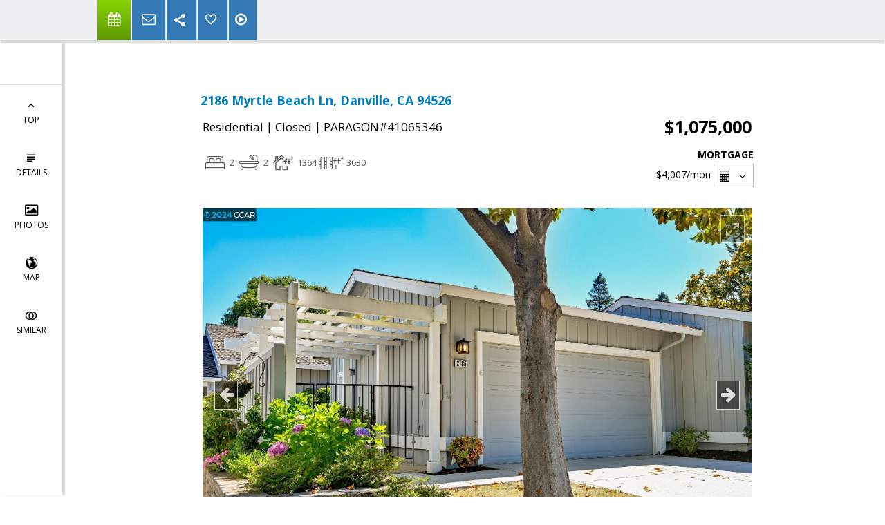

--- FILE ---
content_type: text/html; charset=utf-8
request_url: https://www.google.com/recaptcha/api2/anchor?ar=1&k=6LcGuSAUAAAAAMb457bWlGuEZ6IUGB1SNkLgHvC3&co=aHR0cHM6Ly9qZmFzc29jaWF0ZXMuY286NDQz&hl=en&v=N67nZn4AqZkNcbeMu4prBgzg&size=normal&anchor-ms=20000&execute-ms=30000&cb=cgkenlwrrosw
body_size: 49251
content:
<!DOCTYPE HTML><html dir="ltr" lang="en"><head><meta http-equiv="Content-Type" content="text/html; charset=UTF-8">
<meta http-equiv="X-UA-Compatible" content="IE=edge">
<title>reCAPTCHA</title>
<style type="text/css">
/* cyrillic-ext */
@font-face {
  font-family: 'Roboto';
  font-style: normal;
  font-weight: 400;
  font-stretch: 100%;
  src: url(//fonts.gstatic.com/s/roboto/v48/KFO7CnqEu92Fr1ME7kSn66aGLdTylUAMa3GUBHMdazTgWw.woff2) format('woff2');
  unicode-range: U+0460-052F, U+1C80-1C8A, U+20B4, U+2DE0-2DFF, U+A640-A69F, U+FE2E-FE2F;
}
/* cyrillic */
@font-face {
  font-family: 'Roboto';
  font-style: normal;
  font-weight: 400;
  font-stretch: 100%;
  src: url(//fonts.gstatic.com/s/roboto/v48/KFO7CnqEu92Fr1ME7kSn66aGLdTylUAMa3iUBHMdazTgWw.woff2) format('woff2');
  unicode-range: U+0301, U+0400-045F, U+0490-0491, U+04B0-04B1, U+2116;
}
/* greek-ext */
@font-face {
  font-family: 'Roboto';
  font-style: normal;
  font-weight: 400;
  font-stretch: 100%;
  src: url(//fonts.gstatic.com/s/roboto/v48/KFO7CnqEu92Fr1ME7kSn66aGLdTylUAMa3CUBHMdazTgWw.woff2) format('woff2');
  unicode-range: U+1F00-1FFF;
}
/* greek */
@font-face {
  font-family: 'Roboto';
  font-style: normal;
  font-weight: 400;
  font-stretch: 100%;
  src: url(//fonts.gstatic.com/s/roboto/v48/KFO7CnqEu92Fr1ME7kSn66aGLdTylUAMa3-UBHMdazTgWw.woff2) format('woff2');
  unicode-range: U+0370-0377, U+037A-037F, U+0384-038A, U+038C, U+038E-03A1, U+03A3-03FF;
}
/* math */
@font-face {
  font-family: 'Roboto';
  font-style: normal;
  font-weight: 400;
  font-stretch: 100%;
  src: url(//fonts.gstatic.com/s/roboto/v48/KFO7CnqEu92Fr1ME7kSn66aGLdTylUAMawCUBHMdazTgWw.woff2) format('woff2');
  unicode-range: U+0302-0303, U+0305, U+0307-0308, U+0310, U+0312, U+0315, U+031A, U+0326-0327, U+032C, U+032F-0330, U+0332-0333, U+0338, U+033A, U+0346, U+034D, U+0391-03A1, U+03A3-03A9, U+03B1-03C9, U+03D1, U+03D5-03D6, U+03F0-03F1, U+03F4-03F5, U+2016-2017, U+2034-2038, U+203C, U+2040, U+2043, U+2047, U+2050, U+2057, U+205F, U+2070-2071, U+2074-208E, U+2090-209C, U+20D0-20DC, U+20E1, U+20E5-20EF, U+2100-2112, U+2114-2115, U+2117-2121, U+2123-214F, U+2190, U+2192, U+2194-21AE, U+21B0-21E5, U+21F1-21F2, U+21F4-2211, U+2213-2214, U+2216-22FF, U+2308-230B, U+2310, U+2319, U+231C-2321, U+2336-237A, U+237C, U+2395, U+239B-23B7, U+23D0, U+23DC-23E1, U+2474-2475, U+25AF, U+25B3, U+25B7, U+25BD, U+25C1, U+25CA, U+25CC, U+25FB, U+266D-266F, U+27C0-27FF, U+2900-2AFF, U+2B0E-2B11, U+2B30-2B4C, U+2BFE, U+3030, U+FF5B, U+FF5D, U+1D400-1D7FF, U+1EE00-1EEFF;
}
/* symbols */
@font-face {
  font-family: 'Roboto';
  font-style: normal;
  font-weight: 400;
  font-stretch: 100%;
  src: url(//fonts.gstatic.com/s/roboto/v48/KFO7CnqEu92Fr1ME7kSn66aGLdTylUAMaxKUBHMdazTgWw.woff2) format('woff2');
  unicode-range: U+0001-000C, U+000E-001F, U+007F-009F, U+20DD-20E0, U+20E2-20E4, U+2150-218F, U+2190, U+2192, U+2194-2199, U+21AF, U+21E6-21F0, U+21F3, U+2218-2219, U+2299, U+22C4-22C6, U+2300-243F, U+2440-244A, U+2460-24FF, U+25A0-27BF, U+2800-28FF, U+2921-2922, U+2981, U+29BF, U+29EB, U+2B00-2BFF, U+4DC0-4DFF, U+FFF9-FFFB, U+10140-1018E, U+10190-1019C, U+101A0, U+101D0-101FD, U+102E0-102FB, U+10E60-10E7E, U+1D2C0-1D2D3, U+1D2E0-1D37F, U+1F000-1F0FF, U+1F100-1F1AD, U+1F1E6-1F1FF, U+1F30D-1F30F, U+1F315, U+1F31C, U+1F31E, U+1F320-1F32C, U+1F336, U+1F378, U+1F37D, U+1F382, U+1F393-1F39F, U+1F3A7-1F3A8, U+1F3AC-1F3AF, U+1F3C2, U+1F3C4-1F3C6, U+1F3CA-1F3CE, U+1F3D4-1F3E0, U+1F3ED, U+1F3F1-1F3F3, U+1F3F5-1F3F7, U+1F408, U+1F415, U+1F41F, U+1F426, U+1F43F, U+1F441-1F442, U+1F444, U+1F446-1F449, U+1F44C-1F44E, U+1F453, U+1F46A, U+1F47D, U+1F4A3, U+1F4B0, U+1F4B3, U+1F4B9, U+1F4BB, U+1F4BF, U+1F4C8-1F4CB, U+1F4D6, U+1F4DA, U+1F4DF, U+1F4E3-1F4E6, U+1F4EA-1F4ED, U+1F4F7, U+1F4F9-1F4FB, U+1F4FD-1F4FE, U+1F503, U+1F507-1F50B, U+1F50D, U+1F512-1F513, U+1F53E-1F54A, U+1F54F-1F5FA, U+1F610, U+1F650-1F67F, U+1F687, U+1F68D, U+1F691, U+1F694, U+1F698, U+1F6AD, U+1F6B2, U+1F6B9-1F6BA, U+1F6BC, U+1F6C6-1F6CF, U+1F6D3-1F6D7, U+1F6E0-1F6EA, U+1F6F0-1F6F3, U+1F6F7-1F6FC, U+1F700-1F7FF, U+1F800-1F80B, U+1F810-1F847, U+1F850-1F859, U+1F860-1F887, U+1F890-1F8AD, U+1F8B0-1F8BB, U+1F8C0-1F8C1, U+1F900-1F90B, U+1F93B, U+1F946, U+1F984, U+1F996, U+1F9E9, U+1FA00-1FA6F, U+1FA70-1FA7C, U+1FA80-1FA89, U+1FA8F-1FAC6, U+1FACE-1FADC, U+1FADF-1FAE9, U+1FAF0-1FAF8, U+1FB00-1FBFF;
}
/* vietnamese */
@font-face {
  font-family: 'Roboto';
  font-style: normal;
  font-weight: 400;
  font-stretch: 100%;
  src: url(//fonts.gstatic.com/s/roboto/v48/KFO7CnqEu92Fr1ME7kSn66aGLdTylUAMa3OUBHMdazTgWw.woff2) format('woff2');
  unicode-range: U+0102-0103, U+0110-0111, U+0128-0129, U+0168-0169, U+01A0-01A1, U+01AF-01B0, U+0300-0301, U+0303-0304, U+0308-0309, U+0323, U+0329, U+1EA0-1EF9, U+20AB;
}
/* latin-ext */
@font-face {
  font-family: 'Roboto';
  font-style: normal;
  font-weight: 400;
  font-stretch: 100%;
  src: url(//fonts.gstatic.com/s/roboto/v48/KFO7CnqEu92Fr1ME7kSn66aGLdTylUAMa3KUBHMdazTgWw.woff2) format('woff2');
  unicode-range: U+0100-02BA, U+02BD-02C5, U+02C7-02CC, U+02CE-02D7, U+02DD-02FF, U+0304, U+0308, U+0329, U+1D00-1DBF, U+1E00-1E9F, U+1EF2-1EFF, U+2020, U+20A0-20AB, U+20AD-20C0, U+2113, U+2C60-2C7F, U+A720-A7FF;
}
/* latin */
@font-face {
  font-family: 'Roboto';
  font-style: normal;
  font-weight: 400;
  font-stretch: 100%;
  src: url(//fonts.gstatic.com/s/roboto/v48/KFO7CnqEu92Fr1ME7kSn66aGLdTylUAMa3yUBHMdazQ.woff2) format('woff2');
  unicode-range: U+0000-00FF, U+0131, U+0152-0153, U+02BB-02BC, U+02C6, U+02DA, U+02DC, U+0304, U+0308, U+0329, U+2000-206F, U+20AC, U+2122, U+2191, U+2193, U+2212, U+2215, U+FEFF, U+FFFD;
}
/* cyrillic-ext */
@font-face {
  font-family: 'Roboto';
  font-style: normal;
  font-weight: 500;
  font-stretch: 100%;
  src: url(//fonts.gstatic.com/s/roboto/v48/KFO7CnqEu92Fr1ME7kSn66aGLdTylUAMa3GUBHMdazTgWw.woff2) format('woff2');
  unicode-range: U+0460-052F, U+1C80-1C8A, U+20B4, U+2DE0-2DFF, U+A640-A69F, U+FE2E-FE2F;
}
/* cyrillic */
@font-face {
  font-family: 'Roboto';
  font-style: normal;
  font-weight: 500;
  font-stretch: 100%;
  src: url(//fonts.gstatic.com/s/roboto/v48/KFO7CnqEu92Fr1ME7kSn66aGLdTylUAMa3iUBHMdazTgWw.woff2) format('woff2');
  unicode-range: U+0301, U+0400-045F, U+0490-0491, U+04B0-04B1, U+2116;
}
/* greek-ext */
@font-face {
  font-family: 'Roboto';
  font-style: normal;
  font-weight: 500;
  font-stretch: 100%;
  src: url(//fonts.gstatic.com/s/roboto/v48/KFO7CnqEu92Fr1ME7kSn66aGLdTylUAMa3CUBHMdazTgWw.woff2) format('woff2');
  unicode-range: U+1F00-1FFF;
}
/* greek */
@font-face {
  font-family: 'Roboto';
  font-style: normal;
  font-weight: 500;
  font-stretch: 100%;
  src: url(//fonts.gstatic.com/s/roboto/v48/KFO7CnqEu92Fr1ME7kSn66aGLdTylUAMa3-UBHMdazTgWw.woff2) format('woff2');
  unicode-range: U+0370-0377, U+037A-037F, U+0384-038A, U+038C, U+038E-03A1, U+03A3-03FF;
}
/* math */
@font-face {
  font-family: 'Roboto';
  font-style: normal;
  font-weight: 500;
  font-stretch: 100%;
  src: url(//fonts.gstatic.com/s/roboto/v48/KFO7CnqEu92Fr1ME7kSn66aGLdTylUAMawCUBHMdazTgWw.woff2) format('woff2');
  unicode-range: U+0302-0303, U+0305, U+0307-0308, U+0310, U+0312, U+0315, U+031A, U+0326-0327, U+032C, U+032F-0330, U+0332-0333, U+0338, U+033A, U+0346, U+034D, U+0391-03A1, U+03A3-03A9, U+03B1-03C9, U+03D1, U+03D5-03D6, U+03F0-03F1, U+03F4-03F5, U+2016-2017, U+2034-2038, U+203C, U+2040, U+2043, U+2047, U+2050, U+2057, U+205F, U+2070-2071, U+2074-208E, U+2090-209C, U+20D0-20DC, U+20E1, U+20E5-20EF, U+2100-2112, U+2114-2115, U+2117-2121, U+2123-214F, U+2190, U+2192, U+2194-21AE, U+21B0-21E5, U+21F1-21F2, U+21F4-2211, U+2213-2214, U+2216-22FF, U+2308-230B, U+2310, U+2319, U+231C-2321, U+2336-237A, U+237C, U+2395, U+239B-23B7, U+23D0, U+23DC-23E1, U+2474-2475, U+25AF, U+25B3, U+25B7, U+25BD, U+25C1, U+25CA, U+25CC, U+25FB, U+266D-266F, U+27C0-27FF, U+2900-2AFF, U+2B0E-2B11, U+2B30-2B4C, U+2BFE, U+3030, U+FF5B, U+FF5D, U+1D400-1D7FF, U+1EE00-1EEFF;
}
/* symbols */
@font-face {
  font-family: 'Roboto';
  font-style: normal;
  font-weight: 500;
  font-stretch: 100%;
  src: url(//fonts.gstatic.com/s/roboto/v48/KFO7CnqEu92Fr1ME7kSn66aGLdTylUAMaxKUBHMdazTgWw.woff2) format('woff2');
  unicode-range: U+0001-000C, U+000E-001F, U+007F-009F, U+20DD-20E0, U+20E2-20E4, U+2150-218F, U+2190, U+2192, U+2194-2199, U+21AF, U+21E6-21F0, U+21F3, U+2218-2219, U+2299, U+22C4-22C6, U+2300-243F, U+2440-244A, U+2460-24FF, U+25A0-27BF, U+2800-28FF, U+2921-2922, U+2981, U+29BF, U+29EB, U+2B00-2BFF, U+4DC0-4DFF, U+FFF9-FFFB, U+10140-1018E, U+10190-1019C, U+101A0, U+101D0-101FD, U+102E0-102FB, U+10E60-10E7E, U+1D2C0-1D2D3, U+1D2E0-1D37F, U+1F000-1F0FF, U+1F100-1F1AD, U+1F1E6-1F1FF, U+1F30D-1F30F, U+1F315, U+1F31C, U+1F31E, U+1F320-1F32C, U+1F336, U+1F378, U+1F37D, U+1F382, U+1F393-1F39F, U+1F3A7-1F3A8, U+1F3AC-1F3AF, U+1F3C2, U+1F3C4-1F3C6, U+1F3CA-1F3CE, U+1F3D4-1F3E0, U+1F3ED, U+1F3F1-1F3F3, U+1F3F5-1F3F7, U+1F408, U+1F415, U+1F41F, U+1F426, U+1F43F, U+1F441-1F442, U+1F444, U+1F446-1F449, U+1F44C-1F44E, U+1F453, U+1F46A, U+1F47D, U+1F4A3, U+1F4B0, U+1F4B3, U+1F4B9, U+1F4BB, U+1F4BF, U+1F4C8-1F4CB, U+1F4D6, U+1F4DA, U+1F4DF, U+1F4E3-1F4E6, U+1F4EA-1F4ED, U+1F4F7, U+1F4F9-1F4FB, U+1F4FD-1F4FE, U+1F503, U+1F507-1F50B, U+1F50D, U+1F512-1F513, U+1F53E-1F54A, U+1F54F-1F5FA, U+1F610, U+1F650-1F67F, U+1F687, U+1F68D, U+1F691, U+1F694, U+1F698, U+1F6AD, U+1F6B2, U+1F6B9-1F6BA, U+1F6BC, U+1F6C6-1F6CF, U+1F6D3-1F6D7, U+1F6E0-1F6EA, U+1F6F0-1F6F3, U+1F6F7-1F6FC, U+1F700-1F7FF, U+1F800-1F80B, U+1F810-1F847, U+1F850-1F859, U+1F860-1F887, U+1F890-1F8AD, U+1F8B0-1F8BB, U+1F8C0-1F8C1, U+1F900-1F90B, U+1F93B, U+1F946, U+1F984, U+1F996, U+1F9E9, U+1FA00-1FA6F, U+1FA70-1FA7C, U+1FA80-1FA89, U+1FA8F-1FAC6, U+1FACE-1FADC, U+1FADF-1FAE9, U+1FAF0-1FAF8, U+1FB00-1FBFF;
}
/* vietnamese */
@font-face {
  font-family: 'Roboto';
  font-style: normal;
  font-weight: 500;
  font-stretch: 100%;
  src: url(//fonts.gstatic.com/s/roboto/v48/KFO7CnqEu92Fr1ME7kSn66aGLdTylUAMa3OUBHMdazTgWw.woff2) format('woff2');
  unicode-range: U+0102-0103, U+0110-0111, U+0128-0129, U+0168-0169, U+01A0-01A1, U+01AF-01B0, U+0300-0301, U+0303-0304, U+0308-0309, U+0323, U+0329, U+1EA0-1EF9, U+20AB;
}
/* latin-ext */
@font-face {
  font-family: 'Roboto';
  font-style: normal;
  font-weight: 500;
  font-stretch: 100%;
  src: url(//fonts.gstatic.com/s/roboto/v48/KFO7CnqEu92Fr1ME7kSn66aGLdTylUAMa3KUBHMdazTgWw.woff2) format('woff2');
  unicode-range: U+0100-02BA, U+02BD-02C5, U+02C7-02CC, U+02CE-02D7, U+02DD-02FF, U+0304, U+0308, U+0329, U+1D00-1DBF, U+1E00-1E9F, U+1EF2-1EFF, U+2020, U+20A0-20AB, U+20AD-20C0, U+2113, U+2C60-2C7F, U+A720-A7FF;
}
/* latin */
@font-face {
  font-family: 'Roboto';
  font-style: normal;
  font-weight: 500;
  font-stretch: 100%;
  src: url(//fonts.gstatic.com/s/roboto/v48/KFO7CnqEu92Fr1ME7kSn66aGLdTylUAMa3yUBHMdazQ.woff2) format('woff2');
  unicode-range: U+0000-00FF, U+0131, U+0152-0153, U+02BB-02BC, U+02C6, U+02DA, U+02DC, U+0304, U+0308, U+0329, U+2000-206F, U+20AC, U+2122, U+2191, U+2193, U+2212, U+2215, U+FEFF, U+FFFD;
}
/* cyrillic-ext */
@font-face {
  font-family: 'Roboto';
  font-style: normal;
  font-weight: 900;
  font-stretch: 100%;
  src: url(//fonts.gstatic.com/s/roboto/v48/KFO7CnqEu92Fr1ME7kSn66aGLdTylUAMa3GUBHMdazTgWw.woff2) format('woff2');
  unicode-range: U+0460-052F, U+1C80-1C8A, U+20B4, U+2DE0-2DFF, U+A640-A69F, U+FE2E-FE2F;
}
/* cyrillic */
@font-face {
  font-family: 'Roboto';
  font-style: normal;
  font-weight: 900;
  font-stretch: 100%;
  src: url(//fonts.gstatic.com/s/roboto/v48/KFO7CnqEu92Fr1ME7kSn66aGLdTylUAMa3iUBHMdazTgWw.woff2) format('woff2');
  unicode-range: U+0301, U+0400-045F, U+0490-0491, U+04B0-04B1, U+2116;
}
/* greek-ext */
@font-face {
  font-family: 'Roboto';
  font-style: normal;
  font-weight: 900;
  font-stretch: 100%;
  src: url(//fonts.gstatic.com/s/roboto/v48/KFO7CnqEu92Fr1ME7kSn66aGLdTylUAMa3CUBHMdazTgWw.woff2) format('woff2');
  unicode-range: U+1F00-1FFF;
}
/* greek */
@font-face {
  font-family: 'Roboto';
  font-style: normal;
  font-weight: 900;
  font-stretch: 100%;
  src: url(//fonts.gstatic.com/s/roboto/v48/KFO7CnqEu92Fr1ME7kSn66aGLdTylUAMa3-UBHMdazTgWw.woff2) format('woff2');
  unicode-range: U+0370-0377, U+037A-037F, U+0384-038A, U+038C, U+038E-03A1, U+03A3-03FF;
}
/* math */
@font-face {
  font-family: 'Roboto';
  font-style: normal;
  font-weight: 900;
  font-stretch: 100%;
  src: url(//fonts.gstatic.com/s/roboto/v48/KFO7CnqEu92Fr1ME7kSn66aGLdTylUAMawCUBHMdazTgWw.woff2) format('woff2');
  unicode-range: U+0302-0303, U+0305, U+0307-0308, U+0310, U+0312, U+0315, U+031A, U+0326-0327, U+032C, U+032F-0330, U+0332-0333, U+0338, U+033A, U+0346, U+034D, U+0391-03A1, U+03A3-03A9, U+03B1-03C9, U+03D1, U+03D5-03D6, U+03F0-03F1, U+03F4-03F5, U+2016-2017, U+2034-2038, U+203C, U+2040, U+2043, U+2047, U+2050, U+2057, U+205F, U+2070-2071, U+2074-208E, U+2090-209C, U+20D0-20DC, U+20E1, U+20E5-20EF, U+2100-2112, U+2114-2115, U+2117-2121, U+2123-214F, U+2190, U+2192, U+2194-21AE, U+21B0-21E5, U+21F1-21F2, U+21F4-2211, U+2213-2214, U+2216-22FF, U+2308-230B, U+2310, U+2319, U+231C-2321, U+2336-237A, U+237C, U+2395, U+239B-23B7, U+23D0, U+23DC-23E1, U+2474-2475, U+25AF, U+25B3, U+25B7, U+25BD, U+25C1, U+25CA, U+25CC, U+25FB, U+266D-266F, U+27C0-27FF, U+2900-2AFF, U+2B0E-2B11, U+2B30-2B4C, U+2BFE, U+3030, U+FF5B, U+FF5D, U+1D400-1D7FF, U+1EE00-1EEFF;
}
/* symbols */
@font-face {
  font-family: 'Roboto';
  font-style: normal;
  font-weight: 900;
  font-stretch: 100%;
  src: url(//fonts.gstatic.com/s/roboto/v48/KFO7CnqEu92Fr1ME7kSn66aGLdTylUAMaxKUBHMdazTgWw.woff2) format('woff2');
  unicode-range: U+0001-000C, U+000E-001F, U+007F-009F, U+20DD-20E0, U+20E2-20E4, U+2150-218F, U+2190, U+2192, U+2194-2199, U+21AF, U+21E6-21F0, U+21F3, U+2218-2219, U+2299, U+22C4-22C6, U+2300-243F, U+2440-244A, U+2460-24FF, U+25A0-27BF, U+2800-28FF, U+2921-2922, U+2981, U+29BF, U+29EB, U+2B00-2BFF, U+4DC0-4DFF, U+FFF9-FFFB, U+10140-1018E, U+10190-1019C, U+101A0, U+101D0-101FD, U+102E0-102FB, U+10E60-10E7E, U+1D2C0-1D2D3, U+1D2E0-1D37F, U+1F000-1F0FF, U+1F100-1F1AD, U+1F1E6-1F1FF, U+1F30D-1F30F, U+1F315, U+1F31C, U+1F31E, U+1F320-1F32C, U+1F336, U+1F378, U+1F37D, U+1F382, U+1F393-1F39F, U+1F3A7-1F3A8, U+1F3AC-1F3AF, U+1F3C2, U+1F3C4-1F3C6, U+1F3CA-1F3CE, U+1F3D4-1F3E0, U+1F3ED, U+1F3F1-1F3F3, U+1F3F5-1F3F7, U+1F408, U+1F415, U+1F41F, U+1F426, U+1F43F, U+1F441-1F442, U+1F444, U+1F446-1F449, U+1F44C-1F44E, U+1F453, U+1F46A, U+1F47D, U+1F4A3, U+1F4B0, U+1F4B3, U+1F4B9, U+1F4BB, U+1F4BF, U+1F4C8-1F4CB, U+1F4D6, U+1F4DA, U+1F4DF, U+1F4E3-1F4E6, U+1F4EA-1F4ED, U+1F4F7, U+1F4F9-1F4FB, U+1F4FD-1F4FE, U+1F503, U+1F507-1F50B, U+1F50D, U+1F512-1F513, U+1F53E-1F54A, U+1F54F-1F5FA, U+1F610, U+1F650-1F67F, U+1F687, U+1F68D, U+1F691, U+1F694, U+1F698, U+1F6AD, U+1F6B2, U+1F6B9-1F6BA, U+1F6BC, U+1F6C6-1F6CF, U+1F6D3-1F6D7, U+1F6E0-1F6EA, U+1F6F0-1F6F3, U+1F6F7-1F6FC, U+1F700-1F7FF, U+1F800-1F80B, U+1F810-1F847, U+1F850-1F859, U+1F860-1F887, U+1F890-1F8AD, U+1F8B0-1F8BB, U+1F8C0-1F8C1, U+1F900-1F90B, U+1F93B, U+1F946, U+1F984, U+1F996, U+1F9E9, U+1FA00-1FA6F, U+1FA70-1FA7C, U+1FA80-1FA89, U+1FA8F-1FAC6, U+1FACE-1FADC, U+1FADF-1FAE9, U+1FAF0-1FAF8, U+1FB00-1FBFF;
}
/* vietnamese */
@font-face {
  font-family: 'Roboto';
  font-style: normal;
  font-weight: 900;
  font-stretch: 100%;
  src: url(//fonts.gstatic.com/s/roboto/v48/KFO7CnqEu92Fr1ME7kSn66aGLdTylUAMa3OUBHMdazTgWw.woff2) format('woff2');
  unicode-range: U+0102-0103, U+0110-0111, U+0128-0129, U+0168-0169, U+01A0-01A1, U+01AF-01B0, U+0300-0301, U+0303-0304, U+0308-0309, U+0323, U+0329, U+1EA0-1EF9, U+20AB;
}
/* latin-ext */
@font-face {
  font-family: 'Roboto';
  font-style: normal;
  font-weight: 900;
  font-stretch: 100%;
  src: url(//fonts.gstatic.com/s/roboto/v48/KFO7CnqEu92Fr1ME7kSn66aGLdTylUAMa3KUBHMdazTgWw.woff2) format('woff2');
  unicode-range: U+0100-02BA, U+02BD-02C5, U+02C7-02CC, U+02CE-02D7, U+02DD-02FF, U+0304, U+0308, U+0329, U+1D00-1DBF, U+1E00-1E9F, U+1EF2-1EFF, U+2020, U+20A0-20AB, U+20AD-20C0, U+2113, U+2C60-2C7F, U+A720-A7FF;
}
/* latin */
@font-face {
  font-family: 'Roboto';
  font-style: normal;
  font-weight: 900;
  font-stretch: 100%;
  src: url(//fonts.gstatic.com/s/roboto/v48/KFO7CnqEu92Fr1ME7kSn66aGLdTylUAMa3yUBHMdazQ.woff2) format('woff2');
  unicode-range: U+0000-00FF, U+0131, U+0152-0153, U+02BB-02BC, U+02C6, U+02DA, U+02DC, U+0304, U+0308, U+0329, U+2000-206F, U+20AC, U+2122, U+2191, U+2193, U+2212, U+2215, U+FEFF, U+FFFD;
}

</style>
<link rel="stylesheet" type="text/css" href="https://www.gstatic.com/recaptcha/releases/N67nZn4AqZkNcbeMu4prBgzg/styles__ltr.css">
<script nonce="HkDNMnobuNkKLuzVsCFJEg" type="text/javascript">window['__recaptcha_api'] = 'https://www.google.com/recaptcha/api2/';</script>
<script type="text/javascript" src="https://www.gstatic.com/recaptcha/releases/N67nZn4AqZkNcbeMu4prBgzg/recaptcha__en.js" nonce="HkDNMnobuNkKLuzVsCFJEg">
      
    </script></head>
<body><div id="rc-anchor-alert" class="rc-anchor-alert"></div>
<input type="hidden" id="recaptcha-token" value="[base64]">
<script type="text/javascript" nonce="HkDNMnobuNkKLuzVsCFJEg">
      recaptcha.anchor.Main.init("[\x22ainput\x22,[\x22bgdata\x22,\x22\x22,\[base64]/[base64]/[base64]/[base64]/[base64]/UltsKytdPUU6KEU8MjA0OD9SW2wrK109RT4+NnwxOTI6KChFJjY0NTEyKT09NTUyOTYmJk0rMTxjLmxlbmd0aCYmKGMuY2hhckNvZGVBdChNKzEpJjY0NTEyKT09NTYzMjA/[base64]/[base64]/[base64]/[base64]/[base64]/[base64]/[base64]\x22,\[base64]\x22,\x22M3RqD8KUw4XDv8KWwpwfw77DocO4QMO8w7tXwqgGfxrDscK1w5gEezNjwrhcKRbCkzDCugnCvAdKw7QbesKxwq3DsT5Wwq9QN2DDoS7CicK/[base64]/Cl8K/DsKxw4zCi8KaOE4RemdVNMOiXUjDlsOJAH7Ck1I5RMKIwpHDnMOFw65za8K4A8K4wosOw7wOTzTCqsOIw7rCnMK8ViAdw7oYw57ChcKUUcKkJcOlTMK/[base64]/wp/CqgTDpD7Cs8O4eUNxwp4NwpZWXcKsegnCssOOw77CvTvCp0pyw5nDjknDsDTCgRVEwovDr8Oowp4Ww6kFQcKIKGrCuMKqAMOhwq/DuQkQwrzDoMKBAT8MRMOhHGYNQMO9T3XDl8Kow7HDrGtwHwoOw6TCqsOZw4RNwpnDnlrCiCh/w7zChAlQwrg2diUlUH/Ck8K/w6zCv8Kuw7IPHDHCpyl6wolhLMKLc8K1wrLCgBQFUQDCi27DvF0Jw6kAw6PDqCtbWHtRDMKww4pMw4NowrIYw5zDlyDCrTPCrMKKwq/DkTg/ZsK3woHDjxkDfMO7w47DjcKXw6vDol3CgVNUWcOlFcKnBsKhw4fDn8KnJRl4wprCnMO/dlktKcKRKRHCvWgtwoRCUXVSaMOhUkPDk03CoMOCFsOVUhjClFIMacKscsKww7jCrlZaRcOSwpLClMKOw6fDnjdzw6JwOsOGw44XPV3Dox10JjVuw6g3wqckT8OVMhN2TMK+WGLDtHxgTMOJw7sHw5bCksOBRMKiw5TDkMKEwqE1Iz3ClcKdwq7DuW/[base64]/CsxFKw73Du8OPJsKAZsK0KUdDw7tZw4tIw6NaDSwDXmDCnXHCi8OsACZEw6TCh8OYwpjCrA54w6UfwrLDhQ/DvzIUwrfDs8KHFMO0DMKkw4FcP8KBwqUlwpXClMKERzY9X8OXAMKyw5fDv3tmw44AwrHCh2zDtGddYsKfw5YHwq0HLXrDvMOLfkrDikpcbMK6GTrDqkzCnlPDoiZ/EMKpLsKFw5vDnsKQwpLDsMKXG8Kow4fCqm/DqTbDoRtzwqNPw6JjwohOAsKEw5XDoMOUAcK4wpXCtS7Dl8KuQcOLwo3CksOsw57CgMKRw7dXwpAzw4B5QXXCnwDDnXgpSMKOXsKkY8Kiw6vDsFV/w5Z5Yg/CgzQqw5MSLBXDhcKhwqrDv8KCw5bDvz1aw4DCkcOqW8KTw5l+wrc3L8K9wotpGMKIw5/DoR7Cv8OJw4jCsiJpDsKJwowTDG3DmsOKURjDisOILWZxcgfDrlLCs2hXw7ofVcKmUcOdw5nCssKtGkDDscOJwovDjsKnw5hrwqJtbcKVwp/CgcKnw5vDvmDDpcKAYSBRVzfDtsK6wrpmJTQSw6PDkFpvTcKmwrdNSMK2GxTCjw/CrTvDlG0sURXDjMOpwqF/Z8OyFAPCrsK8HXhDwp7DvsKAwpnDgWHDnCpSw4IbdsK8PcKQdDkPw5/CjA3DnMOAEWzDrmVgwqXDpcO8w5AJKsOBdHrCmcKoaV/CqnVMf8OuAMKzwoDDncK7RsKqMMOXL2Zpw7jCvsOKwoHDqcKsCgrDhsOQw7hcKcKxw7jDgMKRw7Z9PDDCpsKVJB85eivDksOtw4HCoMKKbHAqTsOzE8Ojwo0hwqg7RlPDhsOBwpkkwrLCu2nDkGPDm8KyYMKbSSYVA8O2woF9wp/Dvj7DucO6VsOldS/DncKKcMKyw7w2fBs8NGhDasOvQ1DCnsOHT8O3w4jDicOGPMOyw4NJwozCq8Ksw40Xw7YlEcOkAhRXw5dgecOvw4Vtwow9wqfDqcK6wrvCqh7ClMOzQ8KwIldQUXpfb8OjZ8O5w7p3w4DDhcKIwpbChsKmw73Cs05/RzsyPituRC9Iw7LCtMKtKcOpRDjClEXDhsO1wqDDliDDkcKJwo1pMhPDrh9PwqR6GsOUw44qwpJtHGLDuMO/DMOZwp1hSB0kw6XDtsOiCgjCscOaw7HDr0fDjsKCKkcQwr1Ow480fMOqwod/cnPCqDRbwqYga8O0X3TClQDChhzCp2NpNMKbN8KLXMOLKsO2esO3w7UhH3tOAzTChMOKRj/Co8KVwoLDm07ChcOgw4EjZljDpzPCnnciw5IiYsKQHsOvwrdKDHxEEcKRwqIhGcOtfTfDuQ/DnDceDgkGbMKawrdeeMOuwplzw682w73Cil0qwrNrAUDDrcOjVMKNIAzCrkxSXVTCqHbCnsOiDMOnDzYbFX7DkcO9wqrDgSzDhCNqwqrClRnCvsKrw6vDjcOgHsO3w7zDiMKJEQRrDMKbw6TDlXtxw7vDvEvDjcK/ClDCtktrUTwUw6/CrgjCrMKDw4fCiXhpwrV6w7cowq1hQmPDpVTDmMKSw6/CqMKpbsKOHzpMbGvDnMKfIgnDp2Umwq3ClVhxw7g2RFpHeAUJwqfCuMKofAU6wrnCsGBiw74nwoPDisO3YSjDnMKowrXDkF7DsUIGw6zCqMKWV8OewrXDg8KNw7NWwrd4EsOtN8KqFsONwr3Cv8KjwqHDhEbCgA3Ds8OzRcKDw7/[base64]/[base64]/wqLCqQrCuD1Pw6xXw45sdcOpwrNpNXTDmsKVPw8Yw5DCq8Knw4PDvcKzwojCq1HCgxTCun3Cuk/DgMKqB0zCkkoaPsKdw6Zzw6jCr03DrcOcGDzCplrDv8O3B8ORNsKhw57Ck3hxwrgjwrcWVcKPwrIJw6rCo07DiMKuMmvCtwJ2QsORDkrDmQk9PR1HQcKQwrbCoMOhw4RlIkTDgcKzTDhMw4IQCgfDknDCicOOGsK1WcO3ScK/[base64]/[base64]/a3DDusOIIsKewoPDksKpF8KpfsOID0bDjsK1w7XCrQh1wozDtcKZKcOdw4sSWcO0wpXClB5HG30fwrcbbzjDmFlMwqDCi8KuwrwVwpzCksOgwqbCssOHM27CjWHDhSrDr8Kfw5IYRsKbRsKlwod7HxfCgU/Co3I1wrJ1CD3Ch8KOw4PDrDYPJCESwq4Uw70lw5xMZz3DvFjCplJPwrNSw58Nw7Viw4jDkn3Ds8KWwp3DgMO2cBgcwozDmizDjMOXwrbChzjCo2keWmRow5/[base64]/w7jDuS3DqlwsAhvDl8OcwqUVwrN3IMK4w53CiMOewofDjcO9wpnChcKNIcOzwpXCtmfCiMKRwqITWMKUeEp4w73DicOWw7PCmVrDiFpzw6TDkn0ww5Rgwr3CucOOOxXCnsOvw5B2wpjCgmcpQQ/[base64]/[base64]/KRbDosK5TyzCoMO+ecOJUUXDtGjDqDrCsxtIYcKRwpNWw57DgMKpw4vCinrCu2xXTxl5aTN4WcK+QhYgw6LCq8KlSQlGIcKpLX0bwrvDjMKfwqJ7w4fDiETDmhrCpcKIBzrDom4CA0BfDUgyw4Mkw47CtWDCicO3wr/[base64]/CnMKhA8OCw6Nzw57DjGbCtsKZAMOCXElpPMKEw43DukJAZ8KWW8OQwrtcZcO6ORYZbcOpPMKfwpLDlDEYbl0gwq7CmsKYc1nDscKCwqLDqAvCn2HDjxPChhk1wobDqcKtw5fDtgoTC2Nawq93fMK+woEAwq/CvRLDphTCp3JbVWDClsKgw4jDmcOJfC3DhlbCl2HDgQDCl8KvBMKAPMOuwq9MNcOfw5diacOqwqAUaMOnw5RTR3AqalXDq8OnDyrDlwXCsmTChTDCoWUyC8KOWVdOw4/DpcOzw5Z8w7MPNcOsBiPDnCvClMKswqpcRF7DicOPwrIld8OMwonDrMOmMMOIwoXChzU0wprDqGp8J8OvwpzCmsOUJsKKLcOJwpYbesKDw64HeMOiwqTCkTvCncKgJFnCo8KxYsOVGcOiw73DtMOkRyTDn8OFwp/ChMOjdMKawonCusOYw5tVwrM8ATsaw4Raal80ew/[base64]/EMOcwo7CsMO+MF4uw4NLwpMGUMOIZMOzGixZI8Oxa2krw6kMDMO8wpzCkk00TcKOe8OBI8KXw7cCwqABwo7DoMOdw7nCpSUjb0fCl8KLw6kGw7oCGArClj/Dl8OMTiTDhcKbwp3CgsKHw63DiT4MRC0/wpVYwrzDusKIwqclHMOIwqXDuiFYw53Ct2XCrRPDq8KJw69zwqg5a0dmwohOR8KJwroLPHDCgDzCuHFBw49PwpFuG1LDkTLDicK/[base64]/dTNGOcKxODPCql/Ds8O1AMKcNALCv8Oowr7DjDnCu8K+cREjw7tsSzjClWNBwqt/I8OBwqxJIcOAdmTCuWdAwqcCw43DnWUrwplMN8KcdAnCuwrCuCpUJUpjwrhww4DDjU57wqFYw6hkHwXDt8OOOsOjwoLCi1ICRw8oOwnDusKUw5TDqMKewq52MsOlc00uwonDgC1Aw53Do8KHCjPCvsKWwq4cBn/[base64]/DgE5dH8KjwrMrwqI3S8OUOCJafVlEw6hIwq3CmS1Uw77ClsOGDk/CgsKCw4PDvMOAwqLCjMKswpdOw4FEw6XDhHlawrfDp0Eew6DDucOkwrBvw63DlBkvwp7Co3vChsKowp0Lw5YqcsOZOnxMwrLDgBHCoErCtXHDvVPDocKrL0YJwrE9wp7CojXCtsKrw7cmwrU2K8KlwpXCj8KBwqXCv2Eawo3DmsK+CQxHw57CqCJhN0J1woTDjEo/TzXCtTbCrzDCs8OAwrDCkG/CtX3DkcOEElZKwpjDpMKRwpHDucO8CsKcw7MQeXrChHs/w5vDqQ4XDMKzF8K7WCHDpcO/[base64]/[base64]/Cm8KYdXBHIQlXwoAZecOAw7l6w5vCgGpJwrHDpS3DucO3w5jDoQfDsirDjB15wrvDrSpycsOUO2/CjxbDq8Kiw7YfGyl4w4gMYcOlY8KQC049KRPChmHDmcKhFsOOc8OnVkvDlMKUWcOdMXPDkSvDgMKSKcOcw6fCsyEBFRB1wprCjMKUw5DDu8KVw4PCg8KfPHhWwrTCuXXDq8O0w6kND0HDvsOBSnI4wrDDlsKqwpsXw4HCoW52w7E/[base64]/DlibDi1TDlHR1SiQjRV/CvsKRA8OsJzlVbx/Clw8kOAsnw48BZG/CsSI/[base64]/CmcKhw4PCrcKxw6TDq3sQDMKMw4jCv8K8NVFJw5PDqHpUwpnDmVF9w6DDksOBVlvDg3DCk8KcIUVSw5PCs8Oyw7McwpfCmsOcwrdIw6jCnMK/FlZ+NDwNM8KDw5DCtH4uw5RWG3PDt8KsfMOhK8Kkelhow4TDpz91w6nDkArDrMOow7soY8OiwqpIR8K8ScK/[base64]/[base64]/[base64]/DmcOqUT9mw744ajHCkEglRMO8EcOHw7TChhDDo8KBwqDCuMKgWcKiGGbClxNGwqrDhG7DuMOAw6IIwovDvcOgEQTDrRIYwqfDhxtMIzjDl8OiwoIiw4PDoxpHEcKow6R1woXDr8Kiw6XDrFIIw43DssK5wqJxwppXDMO+wq/Cn8KlOcOLSsKxwqHCgcOiw7JAw4LClMKGw4xQWsK4fsKiLMO2w67CuWzCtMO9DyDDvX/CtXYRwq7CnsKILcO9w48fw546eH46wpYHKcONw4BXETYxwoU2wpbDpX7CvcKpC1pFw5HCiDRILcKzwqnDsMOCw6fDpyXDg8OCcRhqw6/Dm2V9PMOEwptNwonCm8OQw7Jnw69JwrLCt0ZjTi7Ci8OCARJUw4/[base64]/wqM/KCDDt8KCTkAUwo7Dg21HW8ONQxTDqxnDq3YlN8OsOnDDg8OJwpbChU4Rwo/Cnzx8IcOUOVwiA1PCrsKqwpgQfSnDt8OAwrLCgsKVw4kLwo/DhcOUw4vDj03CtsKaw7PDnwXCjsKzwrPDpsOfARnDtcKZP8O/[base64]/DuTDDqyHDm3DCvMKWZMOFGRfDs8OmIMKPw5hQOQzDpFbDjTfCqyAdwo/DthUhwq3CpcKuwplYwrhdFVPDssK6woolEFwDa8O3w7HDj8OdLcOHQsOuwrsuL8KMw5XDpsK4URwow7HDtgEQWDtFw4jCl8OjKcOrUTfChEZlwoFpZk3CusO3w6BJfyZYCsOvwpxOU8KjF8KrwpJDw6FdfRnCgFdbwozCiMK8P3l8w6s4wq07TcK/w7/CtHTDh8OZYMOBwqjCrj9SAQTCicOGwrXCpGXDt3Jlw7V1FjLCm8OdwrdhWcOoK8OkGGdpwpDDgQE+w4pmUE/CicOMLGBuwp93w5rDpMOAwpMRw63CtcOifsO/w6QuUlt6E2oJZsOVZ8K0wp0CwqtZw6xwS8KsP3NEVwgyw6TCqTDDmMOnVT9dUT4ww5rCo0IeWk1NCkTDsU3ClAsGe1cgwoPDqXTDshlvek4KexoKI8K2w7MbJhLDtcKMwp8vwowmRsOAG8KPOQRxLsONwq56wrN/w7DCosOZQMOlGlLDmcO2N8KVw6bCtyZ5w7TDv2rCjSTCo8Oiw4vDlMOKwo0Xw5E2ByVIwo4JVi5Lwp/DhsO/HMKWw7nCv8K1woUmJsKuSDFfw7lvLMK1w7oaw49EIMKJwrcDwoUMwpzCssK/Di3DkWjCkMO6w5PDj0N6MsKEw7rDhCsWHVvDmW0Vw488FcO6w5Z9XUfDocKjUR8Kw7UncMOPw7rDo8KvLcKIFMKww5HDtsKMcClyw6saQsKgN8OWwq7DoyvCrsOYw5XDqxECcsKfLV7DsCgsw5FSJll/wr3Ci1Rjw4HDosO0w6hgA8KnwoPDjcOlOsODwqDCisOfwpTCjWnChGBaG1LDoMKCVlxqwrLCvsOKwqFnw47DrMOiwpLDmUZiWkc6woU+w4XCiAEdwpUcw68NwqvDicOSRcObacO/wo3Cp8K4w57CoH8+w6nCgMOIagEMMcKcJTTDphfCmCbCnsKVdcKxw4PCnMOKU0/[base64]/[base64]/[base64]/wrV4wqzDpg9zWQ7DqMO/w6dvTcO9wofDqG3DjcOwdhfCqW1Pwq3Cv8K7wqUswqUbKcKUGGJScMKPwqQTOsOnYcOVwp/Ci8OHw5rDvRd2GMKOUsKwRwLCmGZUwo8awoYccMKrwpjChxjChnh1bcKPbcKkwr47NHABLgwGc8KqwqPCoCbDjsKuwr3CiCYcejQxaUtNw4Elw5LDi3x3wpPCuy/[base64]/w51dclLChsOcw7fDlcKEYMO9wq0UUB7CoWHChMK+aMO+w7rDkcKOw6fCpMKkwpfClGtNwrpedjHCuyUNX1XDqxLCiMKKw7zDrkUpwr5Rw50iwpINUMK9Y8OJOwHDg8K3w4tKGjoYTsKYMxgHesKewopjNsO2O8O1K8KkaCHDrnhUH8Ksw6p/wq/[base64]/BQMTw4BmRTBEw5YCw5/DjcOWwoFbYcKFwodmA1oNf3bDvMKeFMOKVMO/djlpwqNmH8OOc11Lw7s0w7JGwrfDksO0wqtxTA3CtcOTw7nDqR0DF1NsMsK4NG3Co8KgwpEGIcK7VWVKScK/WcKdw54FXjg8CMOXWVLDoQTCm8Knw4jClsOlSsK5wpkTwqfDucKUAH3ClMKrdsOEADZJC8KlCHfCnj0fw7DDunDDl3/Ck33DmznDkBIywrvDvjrDu8O/HR9ALMKZwrIBw7YFw6PDtBdqw7FlcsKSBG7DqsKJKcKpG1PDsjTCuAMOH2o+XcOtacOhw5o8wp1WM8Ouw4HDqGIAJF7DosK6wohDeMOMGiPDlcOZwoPCt8KTwrBEwpVMZ2FbIgLCk0bClnPDijPCosO1YMOhdcOjCX/Do8OrUnfDvnUwd2fDkMOJOMOmwrBUNlwvVcOvXMK4wrMSdsKmw7/CilgCQTHDtj0IwrEOwoPDkE/DlncXw6xnw5/[base64]/wp/CuVkEI1zDpAhADhluw7kITxXCkMK2NUnCmjBCwpVtcAwDw7TCpsOKw67CqcKdwo4sw7nDjQ5TwrfCjMO+w7XDjsKCTFBRMsOWaxnCm8KrU8OhHznCuBFtw6nCo8OJwp3DgcKXwotWd8OEEWLDosOdwrl2w4nDpxHCqcKcB8O/[base64]/DqMKxw5koOsOKw4/CoMKcw70qZMOtwoPCj8KpE8OEfcOowqBeRSduwq/Dp37DksOUAMOXw6odwoxyQ8OzcMOmw7Vgw6R2FC3DmBJYw7PCvDkNw6U2NAvChcKzw6/Dp3jCijsyecOZUiXCl8KdwrDChsODwqnCrXcfO8K1wqIoRgXCjsOrwr0HLDUWw4bClcKYD8OOw4RSTwjCqMKcwrgWw6tBbMK/w4LDh8OwwrrDq8OBQnvCpF0BFQ7DoHVsYQwxRcOSw5MFa8KLc8KlUsKTw50CZMOGwrseEsOHU8OFQgUAwpLCrMOoM8K/aWY6dsORfsOpwqTCkj8YYlJ2w6l8wr/ClcK0w6stDMOiOMOBw7Vzw7TCpsOXw51cScOXOsOrWnbCrMKHw5k2w5JzHkh8McK/woE2w7Z6woEBVcK2wpIkwpFuMsORD8Oow6ISwpzDtXvCl8KFw7XCt8O3NDRiUsOzRGrCtcKowogywqHDkcO3PsKDwqzCjMOVwqkHTMKgw6ICfWDDjHMXIcKkw4XDhMK2w6Y/VyLDqh/DvcKeekjDoG1yAMKrCl/DrcOiSsO0GcO9wot6H8OwwoLCrcOUw4/Cty5aLhbCsygWw7R1w6wHQMKjwoTCp8K0w6wTw4rCvXlZw4fCgsKtwrPDunEuwrdewplgKsKmw4jCpC/CiUTCtcO9dMK8w7nDh8K/IsO+wqvCucOawpFiw5NKEGbDrsKBVABfwpbCncOrwqHDq8KgwqVVwrPDkcO0wpclw4DClsOFwpfCs8K0cD1VEnbCmMKZFcKzJybDuDtoL1HCqS1Qw7HCijXCkcOowpQKwqY7RBt+bcKnwo0KO3QJwqzDvTR4w7LDm8OGKR5zwqZgw4rDgcOXGcOpwrrDv0k8w6/Ch8OTDXXDnMKWw6vCpjQHeAx1w4RDL8KTVX/CpyfDrMKQPcKFHMK8wr3Diw7DrMO3a8KRwrbDrsKZPMO1wrhtw7rDvxhfdMOxwrBDIgrComfDksKhwrHDoMO1w5V2wrzCmQF7MsOcw6V2wqV7wqtxw7XCvcOEccKLwpzDosKwV2AVXj/[base64]/ClcKAaRoyDcOsw4tgw6PCrnjChcOMwpVxbcKXbsOeFcKPwqLCnMOYAXJUwo5vwrMZwqfDk3bClMKHOMObw4nDrTobwp9rwqB9wrNZw6HDvVDDgynCt2V9wr/ChsOxwoTCikvCiMOwwqbDlGvDl0HCpHjDjcOWfUfDgRrDh8ODwpDCnMKjM8KlXsKqOMOdBcOQw5XCt8OTwpfCukwnBhYoYEp0WsKrB8O5w7TDg8O/wpRJw7fDgDY2IcKweixTeMOGUEtAw4Ewwq5+D8KSfsKqDcKYbsOmFsKhw406RFrDm8OVw5wOTMKqwotWw7PCkl7CusOMw67CjMKUw4zDicOBw7wNwrJ4SsOywpVjXQnDq8OvFsKLwoskwpPChn/CssKFw6bDuwLCr8KsSDUZw4bDgDMPRXtxVBFWUhZUwpbDq112Q8OBHsKoTxgzesKWw5rDqFFGWFXCjRtmYn1rKXXDpWTDtDDCkyLCncKXHsOGbcKUE8KpE8OMS0QwDBxBVMKTOFgsw5DCv8OrSsKFwoRsw588w5jCgsOJwrszwo/Cu2vDgcO4B8Kqw4V1IlZWJBXCnGklEwnCgiTCuGYdwqYQw4DCtwomdMKNDsOfdMKUw6HDgnZUG1/CjMOBwpcWw586wpvCr8K2wodGd24rIsKTUcKkwptOw6Juwq46SsKDwoNkw7tXwqErw6bDosOQG8OdAxVswpLDtMKHHcK3fBvCrcOPwrrDicOpwrsAYsK1wqzCsAjDvMK/w7zDmsOWZcKNwoLCiMOuQcKtwrXDgsKgecOMwrsxG8Kiwo3Cp8OSV8OkG8O7NiXDl2szw6Mtw6vCqcK/P8OJw4/DlVUHwpjCrMK2wp5nOTHCosO2UsKpw6zCiFDCthURwpYuwq4iw4JhYTHCvGEWwrbCvsKBYsKyFGnCgcKAwr4tw77DhwJewpYnF1XCoCjChWNBwoofwqtbw79Xd3TCqsK/w7ZjdxJ6SnEffQNsacOSZB0Nw55Zw7bCp8OvwoJHHndHw5IXOyhUwpXDvcOYHkvCi3VDFMK+UX91fsKaw6zDrMOKwp4uL8KqdVo1OMKFe8OBwockDsKGSRjCsMKCwr/DlMK+OMO2UC3DhcKsw5zCujrDpMKGw4R+w5xQwrzDhcKXw4wzGRk1b8Klw7gkw7TChiUbwostZcO1w7c2w780GsKWCsKWw7bDhsOFdsKqwqhSw6fDlcKvZCQWMMKvcnLCn8Ouw5hUw4BRwrcFwrDDu8O/dMKIw4PCosK2wrMka1nDgcKZw6nCisKRGAxrw63DrsK0Nl/CucO+wqvDo8O/w4jCq8Oxw4Iyw7zCi8KUfMKwYMOcAlPDulfDjMKHRTLClcOuwqrDssOlM24eE1gPw7tXwphhw4pvwrZ6DFHCqDbDl2zCnjhwTMO/[base64]/DiSfDuQvCgHXCpQzDhMKPCD3DrRhzIlTCssOpwobDn8OkwqXCgsO/wovDkAVteSRTwqnDnBdGZV8wHXsdcsOYw7XCizVOwpfDmCxlwrRXTcKeHsONw7bCs8OpQi/DmcKRNwUEwpHDn8OpZQMUwpx8c8O3w4vDuMOfwrgvw6RCw4DCg8KnO8OqODwfMsO2w6Mswq7Cr8O6ccOIwqbDlRjDqcKvRMKHTsK9w6lcw7vDkR5Ww6fDvMOrw6/DqnHCqcOPaMKZHEUbPBU3aRp/w6lteMOJAsO7w47CgcOJw6PDjRXDgsKIVGTCgFTCmMO4wr5lSApewronw5ZKw4rDosO1w7rDhMKJZcOLDnpFw7EqwrkRwrwlw6nDjcO1dhDDrcKsSn/CqRTDvQHDucO1wr7CuMOPfcKHZcO/w48ZH8OLO8Kew6MhXFrDtkLDvcOkw5bDjkQUZMKLw6QoEGI1ZGBywqrCnQvDuXITbWrCrV7CkcK1wprDsMOgw6fCnFVDwoTDjEXDj8Omw4XDoWEaw65GM8Odw7nCiF4ZwpTDqcKKw6p4wpnDuW/DqVPDtnbDgMOCwoHCuC/Di8KSZsKORyLDtsOdQ8K2SFdYc8KaYMOKw4zDnsKsdcKCwrTDtsKlRsOtw59Qw6TDqsK/w6VOFmbCq8OYw4VZR8OCZWnDucOmUhXCrgl1W8OfMF/Dmhs+BsOjNsOGb8KcXmw0ZigWw6vDsX0CwocxDsOlw6zDl8OlwqhGw75bw5rCscOPCsKZw4p4ZB/Cv8OcL8OAwrM4w54Uw67DhsOvwoEZwrrDmMKew69Nw5HDvsKXwrLDl8K/w7hFHwPDj8OcBMKmwqHDpH82wrfDr2ojw4A7w7VDCcKKw4pDw5dgw5TDjRZDw5DDhMOEMXbCgiQCGhcxw51bHMKjWyw5w41Rw6fDq8OQc8KSWsOmQhDDhMOqdDPCo8KDEF8QIsOXw5zDjyXDi1cZOMKqRkHCmcKedDkxJsOfwpvDmcOiGxJ/wpzCi0PDr8KEwpXCkMO8w7oUwoDCgzUrw59SwoBlw6M8cynCtcK7wpYwwrkkNGANw6w0DcOTw73DsTpaNcOnTcKVOsKSw7zDkMOqQ8K6ccK0w5jChQvDinPCg2XCrMKawqvCisKRHFvCrUQ/acKawonDhHoGXBdmOEJof8KnwpJPKkMeDEQ/w68Sw7RQw6gzQMKWw78bVMOUwqkPw4zDh8O2OnkWMzDCjQtgwqjClMKmPTkMwolQDMO6w5HDp3nDoz4Mw78rEsOfOsK3PTLDjw7DuMODwqrDocK1fSMgdjR8w64bwrF6wrXDtMOAEU/CvcOYw5R2LR0hw79Dw43Cm8O/w6Q0NcOAwrDDoRPDmQVEIMOWwq5iJMKfcELDqsKywqs3wonCgcKAZzTCjcOXwpQqw6U3w5vCoC1zYcKXOB1Sa0DCtcKyLCIAwp/DtcKLPsOEw6PComkiR8KOPMKnwr3Dli0XeH3DlA5LYsO7M8Ovw5V7HTLCssK/LhNnVTxUXWdDP8OqOj/DgAjDr08FwoPDi2tQw58BwqvCgkTCjTB9Jj/[base64]/CpX3CqHxgfnYiZUJyw6DDjMO7wqxhesKwZ8KHw5LCgHbCmcKrwrclA8KRVUo5w6kBw50aF8OYIzEQw5woUMKdUMOhXCvCqUhYTMOBA2XDijdgY8OUc8OrwoxiEsOndMOWa8OEw48ZTgg2RCrCt27CrB3DrGRrIwDDgsKwwo/CoMO6ehXDpyfDiMOCwq/Ds3HDosKIw6JVRFzCgHlUbADCjMKLdEF9w73CqcKAd0BrQ8KFU2vDgcKkaUnDksK5w5hVIj5ZOsKIE8KADgtDLUPDk1zConlNw4nDjMKnwpVqbV7CrWZUN8KXw6TCs2/CqWDDlcOaUsOowphCFcKXPS8Iw7pCXcODDzg5w67Dp25tXD1hwqzDuGohw58ww41EJ34yVsO8w5lJwpgxdsKHw503DsK/OsOsOFnDpsO4TS1QwrrChcOFYVtdCjPDt8O1w6tlChAow5QVw7bDm8KhasO1w5Q1w5HClVLDicKswprDqMO/[base64]/Dk0zDhMOVw4d0N8O5wqHCijMiw6JKWsOZTUHCh1PDuwIpTR/DqcOYw73DkWYJNXpND8KNwqFywpdZw7bDri8THwbCkDXCrsKVWQ7Di8OtwrQAw4UPwoQSwr9YVMKDUzF/TMOtwoLCi0YkwrHDhsOYwrdAWcK3GMKRwpouwqPCi1bDhcKtw5jCocOdwpFhw6zDlMKdcF1yw5rChMKBw7gMVsO0Y3YGw6wLR0bDt8O8w6xzXMOYdAcVw5vCvG5+XFZiQsO5wr/DrFduw58yW8KZJ8O7wp/DoVrClX7CisOKCcOtaC7DpMKvwpHCqBQUwqZjwrY9c8KYw4Ymak/[base64]/Du1lfw6JwwpbCpsKzwrDCuFlmbMKyw5zCrsKgCsO7FMOvw4gGwqHCg8OKfMOucMOsa8K7XBXCnSxgw5PDlsK9w77DuxrCgsOfw6B1Cn3DnGl9w4MnZEXCoQPDvcO0eAN2c8KrFsKGwqnDiGtTw5LCsA/DkgPDtsOawqwKU3PCs8KQaBsuwrEfwoJtw7XCg8KkCQxGwqjDvcKXw6gEEnfDssKuw7jCo2pVw4XDkcKUMzdvW8OBS8Ocw63Ci27DgMOWw4fDtMOFPsO0GMKgFsOhw6/[base64]/Cs8KNUydmeywiwp/CrgTCtUHCmkrDpMO4FsKgw4rDgB/[base64]/ZsKib8ONMMKARF8beRvCphDDocOnf8KhXsOyw4DClSvCucKHaDsQNmjCj8O9fBNSHWQHCsKkw6jDkTfCnCLDmDYcwrIswrXDrCjCphVjRsObw7bDjEXDnsOeGWnCgT9Mwo/DhcOHwpNew6YuecK/w5TDlsO9HzxVSm/DjQYHwotCwoNbJcOOw73DocOVwqAew6l/[base64]/[base64]/wqdxw4LDisOBw73DnEXDrMORY8Knwr3Dj8OqYBHDgcOjwo3Dkx3DrXAnwovClSQBw4URQm/CjMKEw4XDo0jCjljCocKewp5Hwr8Xw6sDwoIAwoLDkjU0CMO4QcOuw6XCuiJ/w6IgwpQmLMOFwo3CkTDCucKGG8Oze8KPwprDkQvDmDBewp7CtMKJw4MlwqNwwqrCqsOpQl3DihRUQlPCnhTDnRbDqgsVBTbCrcODMx5Ww5fCjE/DiMKMJ8KXCEFNUcO5XcK8woTCtlLCm8K+E8Ksw5jChcK1wo5jBl7Ds8KMw7dcwprDnsOFL8OcdcKXwpPDl8OQwoA2fcOoV8KbV8Odw7wcw4cgZUZieSrCiMKkLErDoMOywoxow6DDnMOaZUnDinV9wpTChgAYMm4NAsKUeMKXZUVGw7/DhkpRw7jCogVDKsK5MBHDqsOow5N/wqRawpk0wrHCl8K7wqDDqWDCv0xFw5dRSMOJY1TDusOLHcOHISrDgCIyw7PCoWLCpMObw4rCs19dOiPCvcKnw5hPL8KBwrNlwpTDkSfDnxVSw6Ubw6F/[base64]/DvgHDuU/DtQpxJcKwIsOKwq3Dk2fDiDRNKD/[base64]/JsO+SyHCq8Kjw4/DhMO6w7VkwqgYIwTCkCfDjjtTwqDDuUd7CETDqFNIcQYMw6PCjsK6w5Uswo3CrsO8U8KDE8K2D8OVGUJ1w5nDugHCoUzDvCrCjR3DusKfIsKRfldjXldqCcKHw5Vdw7o5RcKBwqvCq2o/L2Yqw5vCuUAJWD/DoCgVwqXDnjw+FcOlS8OowpvCmUpHwrxvw7/CusKgw5/[base64]/DuRxow7Bsw5A5DMO2w6zDtiZjwqMKPnwgw7c2LMO1BiHDoTwVw5ozw5nCtHVKNk5awrUhMMKMQlhjLMOKfsKJEjBAw5nDn8OuwpF+eTbCjx/[base64]/DgH3Drg3Cino9U1lpXcOkwr3DoCJoP8OTwrl9wobDu8OHwrJdwq5KEMOfR8OwAwvCs8KUw7dRMsOOw7R/wpnCjAbDkMOzBzjCjloORSTCvcKgQMK0w4c3w77DpMOdw6nCt8KABcOLwrxVw7fCnBnCmsOKwoHDuMKewrRhwox4e39lwqszNMOCDcOmw6ERw7DCosOYw4wLGjnCo8Ozw5DCoBzDscO6EcORwq3CkMOrw5LCh8O0w4DDkDpGPUM2XMOCNBHCuTfCjHcURH8/[base64]/DpsK7CMOsNcOECcOKRMKII8Kqw7/Co8O+YsKoQWxgwrjCqMKzOsKmXMK/bDzDqgnCncO8wojDg8ODFiJKw4bDgcKCwoVpw6bDmsOrwqzDlcKxGn/DtlrCtEnDsXDCl8KMCjPDmVM6A8Opw6ozbsOPH8Ofwogvw4zClwDDjT4pw4LCucO2w7MZYMKSMQ0OBcKcRW/CtgPCncOvUntdeMOHe2QiwqMVP2nDnVFNbTTChMKRwqQUDz/CgUjClBHDvAYowrRlwobDmsOfwpzCksKOwqbDpnjCgMKlGmvCp8O1AcKAwok/JsKJacOpw6sjw68lc0PDhAzDqWcndcOSPWfCmgrDmlEEeyRbw48nw5ZrwrMfw7fDokDDmsK9w4MMLcK3IGrCsCMxw7jDtsOAVkp/[base64]/wq0bUiVDcGY0G1DDrcKbUMOMWcK9w6LDvXzChwDDncKZwo/CnHQXwpPCncOEwpcLPMOENcOqwqnCnW/CnVHDlmwTfMKWM0zCvAwsPMKUw5RBwqlmOcOpZm0wwonCkWRGPDJCwofClcKSfijDlcOKw53DhcORw61DBUJ6w4zCo8Khw79nIMKXw5PDkMKbMMKWw4vCvsKgwqXCqUo3AMKvwphEw511MsK+wp/CoMKIKXDCpMOIVzvDnsKtG2/ClsK+wrHCtVrDkTPClcOkwohvw7DCm8OFCWbDoDTCq1nDmcOWwqPDjkzDoTA7w7wdf8ONX8OYwrvDszvDgUTCvwnDlBNRW3Alwow1wojCsRY2SsOJLsOCw4tOZhANwqs5ZXjDgQ/DsMOUw6XDh8KUwqQRwqxzw5VNe8Kdwooqw6rDkMK/w5sZw5/[base64]/wpxzPMKOw5HDqxYFLD9+bkE+w6HDlsKIw5E8XMO4ODc0fQ9/ZsKDAltBCyBDFAJ8wosrY8OPw4IGwpzCmMOcwo9tYyhrOcKNw4d4w7vDusOpRsKgXMO1w4vDl8KsL1AgwobCt8KXPcK3acKmwpHCrsOHw4QzQnska8OWcD1LElQFw7TCtsK1VktESXxpGMKgwpIQw4hsw4Upw7wgw7HCrnE0FsOow50NQcOnwp7DhxRrw4rDh2/ClMKxZ1vDrsOlRSk8w71Qw4hyw6ZvdcKVU8OAC17Ch8OnPMKMdWgYVcKwwqVqw7IfN8K/fEAJw4bCtHR0L8KLAG3CiGTCscKLw5fCuVlPP8KDW8KOeyzCg8KQbgPChcOVCknCosKTSXzDm8KDIDbCvwjDngLClhbDkkfDox03wqbClMOYSsK1wr4gwqJbwrTCmsOTLypfAz15wqbCl8KGwoktw5XCij3CrkcYP0XChcOCex7DvcKbDUPDqMOEQ37Dtw/DmcOPIDLCjx/DgsKHwqV3WsOcWU06w5xFwrTDnsK6w4w1WBkMw7fCvcKIP8KRw47DpMKsw5pmw7Y3KxhbDATDnMKCU07DgcO7wqrCuX/[base64]/[base64]/DlknCo1kNw7vCtcO+wp9cMi3Do8OrwpAANMOCRMKWw5IpGcKbKWwnbi7Dr8KpAcKDGMOrOlBfDsOFbcKpYGk7Fz3Ct8K3w5JsH8KaRkc7OlRZw5rDssOjBW3DsQPDlQnCgj3CksK1wpoXNsOXwp/[base64]/DiQfCs3A/OsKfwpF2EcOIwpx0wrnDs1zDp2ElwrPDnsKpw4jCusOVDMKQwoPDjcK+w6l1YcK2b216w5LDi8OFwpPCmFMrJjgrBMKHennCr8KKHyrDl8KZw7/Dp8Otw63ChcOgZMOsw5LDr8OiZMKVX8KJwowNUHLCoWFtXMKmw6bClcK7WcOcUMKgw60mLmbCggvDgB1bOhBTX3l7IwQjwpc1w4VUwq/CgMKxD8Kfw7bDsQN3P3d4RsKPbH/Dq8Oyw4fCp8Kzf3nDl8O+EEXCl8KOCG7CoCR6wo/Dtmg+wp7CqC9jB0rDoMOyQS0eTQRUwqrDh15mGyoPwr9OPMKZw7YAScK9w58vw6waXcOJwq7DiGUXwrPDrm/[base64]/G8KfwrbCqmXDp0/CoMKEfsO9wq9Zwp3Dm09hUU3CpTfCk0hdfldtw4bDplHCusK0M2jDg8KjTsKXD8KqZ3/CmMKvw6DDtsKxLS/CiWPDkXAUw5nCk8Kew5zCm8KkwpNzRiPCgMK8wrF7KMOuw77CiyPDvMOow57DrU1xRcO0wo8hS8KIwpTCq1xVMErDsWJvw7jDucKxwolcUQjCs1JIw73Cui43AHPCpX9PY8Kxwr95M8KCZnRzw4rCh8Oyw7zDn8ODw7rDrWrCi8OcwrfCklfDvMO/[base64]/CkkDCtwLDjsOiZHsDw4fCnsKTXgTDosKcH8KUwpEXf8O3w4wwSllQRQMswojCt8ONX8KXw7TDj8OaWMOdw4pkd8OFX3bClTzDq2vCucOLwrLCmSUYwq1tSMKEK8O/[base64]/NcOpwq1UAsKUwpzDrz7CsQ08FMKHw5HCrWVjw5fCpWVLw4dOw6Icw6Y+eH7DrEbChxvDocKUOMKsPMOmw4rDi8KuwrpqwqzDrsK7DMOYw4Vew4JdTzdLFBs9wpTCkMKlHQvDncObWcKyJ8OcH23Cl8OZwpvCrUgWaj/DrMKMRsKWwqdiXTzDhWN9wrnDlzLCsGPDusKFS8OCYl7DhjHCmzjDicONw67ChcOIwpzDgDsxw4jDjMKBLsOYw60KW8KdWMOqw6MTLsKfwr54W8Khw6jCtRkWKlzChcKzailxw5dWw4DCqcKPIMKawrh7wrTCmsOZJHkLL8K+A8Orwp3CkAHChMKWw6DDocOBIsO6w5/DgcK3THTCkMKqGMOewqwMCRFZLsOuw5dcJ8Ouw5DCsXXDtsONYTDDqS/[base64]/[base64]\\u003d\\u003d\x22],null,[\x22conf\x22,null,\x226LcGuSAUAAAAAMb457bWlGuEZ6IUGB1SNkLgHvC3\x22,0,null,null,null,1,[2,21,125,63,73,95,87,41,43,42,83,102,105,109,121],[7059694,341],0,null,null,null,null,0,null,0,1,700,1,null,0,\[base64]/76lBhmnigkZhAoZnOKMAhmv8xEZ\x22,0,0,null,null,1,null,0,0,null,null,null,0],\x22https://jfassociates.co:443\x22,null,[1,1,1],null,null,null,0,3600,[\x22https://www.google.com/intl/en/policies/privacy/\x22,\x22https://www.google.com/intl/en/policies/terms/\x22],\x22BtSDNZsUcWRG+Z39goZpgotoXjcCldGhdXFjM7LfdPE\\u003d\x22,0,0,null,1,1770008009381,0,0,[51,132],null,[109,54,25],\x22RC-eK0prHCPmx3T0w\x22,null,null,null,null,null,\x220dAFcWeA5FdO2D5DeNULxUNSlDLcvc6tEN3HgzmYkw653WHa2_h4_HCLkvfgpX32un08i9UuYQXmSxLWyP_s2nU2_Z5L1PwH2A-g\x22,1770090809491]");
    </script></body></html>

--- FILE ---
content_type: text/html;charset=UTF-8
request_url: https://jfassociates.co/FramePropertyDetails
body_size: 7516
content:













<div class="agentInfoTop">
  







<div class="span4 contacts-info" id="_agentInfoView">
  
  
    <div class="details-agent-logo">
      <img alt="Jonathan Fleming & Associates, Inc Company Logo" src = "https://isvr.acceleragent.com/usr/1096478871/635313115.png"/>
    </div>
  
   <div class="agentInfoView">
     
      <div class="details-agent-title-name">
         <h3> </h3>
        <div class="details-agent-title">
            Brokerage & Management Services
        </div>
      </div>
     
    <div class="details-agent-title-contact-information">
      
        <div class="details-agent-company-name">Jonathan Fleming & Associates, Inc</div>
      
      
        <div>1111 Broadway, Suite 300, Oakland, CA 94607</div>
      
      
      
      <div id="hidable_agent_info">
        
        
        
          <div><b>Toll Free:</b> (800) 611-0291</div>
        
        
        
        
      </div>
    </div>
         
    <div class="details-agent-lic-num-mail-web">
        
          <div><b>DRE#:</b> 02016149</div>
        
        
          <a href="mailto:jonathan@localhouseinfo.com">jonathan@localhouseinfo.com</a>
        
        <br/>
        <a href="//jfassociates.co" target=_blank>jfassociates.co</a>
    </div>
     
       
       
       
       
       
     
     <div class='sharethis-sticky-share-buttons' data-url='//google.com'></div>

      
    </div>
  </div>
</div>

</div>














<div class="content-details contain">
    <div class="row-class">
        <div class="discription-wrapp">
            <div class="discription-required-info"></div>
            <div class="discription-adress">2186 Myrtle Beach Ln, Danville, CA 94526</div>
            <table class="discription-table-price">
                <tbody>
                <tr>
                    <td class="discription-status">
                        <article class="uniListingClass_RES">
                            <dt class="listing-type">
                                <span class="MlsClassText">Residential</span> | <span>Closed</span>
                                 | <span class="mlsNumberText">PARAGON#41065346</span>
                            </dt>

                        </article>
                    </td>
                    <td class="discription-price">$1,075,000</td>
                </tr>
                </tbody>
            </table>
            <div class="details-property-data clearfix">
          <span class="beds-baths-sqft inline-block">
          </span>
                












<div id="_mortgageCalculatorView" style="" class="mortgage-calculator-view">

<div class="morgage-wrap inline-block">
  <div class="tit-mor">Mortgage</div>
  <div class="_monthlyPaymentView"><span class="_monthlyPayment">0</span><span>/mon</span></div>
  <button id="mortgage-calc-btn" class="btn btn-xs">
    <span class="more-btn-label">
      <i class="icon-prom-calc"></i>
    </span>
    <i class="icon-prom-angle-down"></i>
  </button>

  <div style="display:none;">
    <div id="mortgage-calc" class="_mortgagePopupView">
      <div class="monthlyPaymentBlock">
        Monthly Payment
        <span class="_monthlyPayment">0</span><span>/mon</span>
      </div>
      <div class="form-group clearfix">
        <label class="col-xs-5 control-label">Property Price:
          <div class="bt-price-wrapper input-group ">
            <input type="text" class="form-control _propertyPrice" value='1075000'/>
          </div>
        </label>
      </div>
      <div class="form-group clearfix">
        <label class="col-xs-5 control-label">Down Payment (%/$):
          <div class="bt-price-wrapper input-group _downPaymentPercentDiv">
            <input type="text" class="form-control _downPaymentPercent percent" value='20' min="0" max="100"/>
          </div>
          <div class="bt-price-wrapper input-group _downPaymentDollarDiv" style="display: none">
            <input type="text" class="form-control _downPaymentDollar"/>
          </div>
        </label>

        <ul class="col-xs-4 radio-unit downPaymentType">
          <li>
            <label class="pm-form-label radio">
              <input type="radio" name="unit-entity" class = "_downPaymentType" value='%'  checked/>
                  <span>
                  </span>%
            </label>
          </li>
          <li>
            <label class="pm-form-label radio">
              <input type="radio" name="unit-entity" class = "_downPaymentType" value='$'/>
                  <span>
                  </span>$
            </label>
          </li>
        </ul>
      </div>
      <div class="form-group clearfix">
        <label for="LoanAmount" class="col-xs-5 control-label">Loan Amount:</label>
        <div>
          <span class="col-xs-5 _loanAmount" id="LoanAmount"></span>
        </div>
      </div>
      <div class="form-group clearfix">
        <label for="InterestRate" class="col-xs-5 control-label">Interest Rate (%):</label>
        <div class="col-xs-3">
          <div class="bt-price-wrapper input-group rate">
            <input type="text" class="form-control _rate percent" id="InterestRate"  min="0" max="100" value='3.8'/>
          </div>
        </div>
      </div>
      <div class="form-group clearfix">
        <label for="LoanTerm" class="col-xs-5 control-label">Loan Term (years):</label>
        <div class="col-xs-3">
          <div class="bt-price-wrapper input-group ">
            <input type="text" class="form-control _years" id="LoanTerm" value='30'/>
          </div>
        </div>
      </div>
    </div>
  </div>
</div>

</div>
            </div>
        </div>
    </div>
</div>

  
  



















<input type="hidden" id="details_seo_title" value="Oakland Homes For Sale in Rockridge, Ridgemont, Hiller Highlands, Redwood Heights, Temescal District and Oakland Hills By Jonathan Fleming Real Estate">



<div id="content-details" class="content-s">
  <div class="contain">
    <div class="row-class">
      <div class="discription-wrapp">
        <div class="span6 slider-block">
          <div id="_SliderProPhotosView" class="slider-pro">

            <div class="sp-slides">
              
              
                <div class="sp-slide">
                
                  <img class="sp-image" data_url="https://cdnparap30.paragonrels.com/ParagonImages/Property/P3/MAXEBRDI/41065346/0/0/0/86cd5cc6a7616ae1b46e1fbfc721530d/137/3fdb184ee6ce84d70fcf5213d01ebccf/41065346-c8d3f01b-ddc7-4146-aac2-f75998767346.JPG"/>
                  
                
                </div>
              
              
            </div>

            <div class="sp-thumbnails">
              
              
                
                  
                    <div class="sp-thumbnail">
                      <img class="sp-thumbnail-image" data_url="https://cdnparap30.paragonrels.com/ParagonImages/Property/P3/MAXEBRDI/41065346/0/0/0/86cd5cc6a7616ae1b46e1fbfc721530d/137/3fdb184ee6ce84d70fcf5213d01ebccf/41065346-c8d3f01b-ddc7-4146-aac2-f75998767346.JPG"/>
                    </div>
                  
                  
                
              
              
            </div>

          </div>
        </div>

        
        <div class="p-description">
          PRICE ADJUSTED.....BEST PRICE IN CCC. Fabulous location with views to 2 fairways at Crow Canyon Country Club.  Home has lovely hardwood floors plus new carpet in the bedrooms and great room. Vaulted ceilings plus cozy gas fireplace in the great room. Enjoy the gorgeous enlarged gourmet open kitchen with eating bar & top of the line appliances.  Laundry off kitchen with pantry cabinets plus direct access to the garage. Private patio off both the great room and primary bedroom.  Plantings are all on a drip system. The 2 car garage has lots of shelving for storage and the driveway has just been redone. This home is truely move-in condition. HOA takes care of the landscaping outside of the front gate. OPEN HOUSE 9/8 SUNDAY 1 TO 4  This is a great buy and a great home
        </div>
        
          





<div class="disclaimer-top-block row">
    <div class="disclaimer-top listed-by col-sm-6 col-xs-12">
        <h4>LISTED BY</h4>
        <div class="listed-by-company-name">
            <b>
                
                    
                    
                        Gretchen Bryce,
                    
                
                RE/MAX Accord
            </b>
        </div>
        <div class="listed-by-contact-info">
            
                
            
        </div>
        <div class="listed-by-coAgentName">
            
                
                
            
                
        </div>
        <div class="listed-by-buyerAgentName">
            
                
                
                    Buyer/Sale agent: Lisa Hopkins-Cochran,
                
            
                
        </div>
        <div class="listed-by-coBuyerAgentName">
            
                
                
            
                
        </div>

    </div>
    <div class="disclaimer-top advertising-agent col-sm-6 col-xs-12">
        <h4>ADVERTISING AGENT</h4>
        
            <div class="advertising-agent-company-name">
                <b>
                    
                        <span> , </span>
                    
                    <span>Jonathan Fleming & Associates, Inc</span>
                </b>
            </div>
        
        
            <div class="advertising-agent-email">
                <a href="mailto:jonathan@localhouseinfo.com">jonathan@localhouseinfo.com</a>
            </div>
        

        <div class="view-more">
            <ul id="details-navigation-menu" style="list-style: none;">
                <li>
                    <a href="#footer-content">
                        View More
                    </a>
                </li>
            </ul>
        </div>
    </div>
</div>

        
        
      </div>

      

    </div>
  </div>
  

  
  

</div>





















<div class="property-details" id="property-details">

  
  
  
    <h1 class="heading">
      <span>Property details</span>
    </h1>
    <div class="row show-grid">
      <h2>Common</h2>
      
      







  
    <div class="col-xs-6 col-sm-3">
      <b>Acreage:</b> .08
    </div>
  

  
    <div class="col-xs-6 col-sm-3">
      <b>Bathrooms Full:</b> 2
    </div>
  

  
    <div class="col-xs-6 col-sm-3">
      <b>Bathrooms Total:</b> 2
    </div>
  

  
    <div class="col-xs-6 col-sm-3">
      <b>Bedrooms:</b> 2
    </div>
  

  
    <div class="col-xs-6 col-sm-3">
      <b>County:</b> CONTRA COSTA
    </div>
  

  
    <div class="col-xs-6 col-sm-3">
      <b>Days On Website:</b> 117
    </div>
  

  
    <div class="col-xs-6 col-sm-3">
      <b>List Date:</b> 07/06/2024
    </div>
  

  
    <div class="col-xs-6 col-sm-3">
      <b>MLS#:</b> 41065346
    </div>
  

  
    <div class="col-xs-6 col-sm-3">
      <b>Original List Price:</b> $1,199,000
    </div>
  

  
    <div class="col-xs-6 col-sm-3">
      <b>Sale Date:</b> 10/31/2024
    </div>
  

  
    <div class="col-xs-6 col-sm-3">
      <b>Sale Price:</b> $1,075,000
    </div>
  

  
    <div class="col-xs-6 col-sm-3">
      <b>Status:</b> Closed
    </div>
  

  
    <div class="col-xs-6 col-sm-3">
      <b>Total Finished Sqft:</b> 1364
    </div>
  

  
    <div class="col-xs-6 col-sm-3">
      <b>Year Built:</b> 1978
    </div>
  

  
    <div class="col-xs-6 col-sm-3">
      <b>Zip:</b> 94526
    </div>
  


    </div>
  
  
  

  
  
  
    <div class="row show-grid">
      <h2>Specific</h2>
      
      







  
    <div class="col-xs-6 col-sm-3">
      <b>Elementary School:</b> San Ramon Valley (925) 552-5500
    </div>
  

  
    <div class="col-xs-6 col-sm-3">
      <b>High School:</b> San Ramon Valley (925) 552-5500
    </div>
  

  
    <div class="col-xs-6 col-sm-3">
      <b>Homeowner's Association Fee:</b> 532
    </div>
  

  
    <div class="col-xs-6 col-sm-3">
      <b>Lot Size Square Feet:</b> 3630
    </div>
  

  
    <div class="col-xs-6 col-sm-3">
      <b>Subdivision Name:</b> Crow Canyon C.C.
    </div>
  


    </div>
  
  
  

  
  
  
  
  

    
    
    
    
    

  
  
  
    
      <div class="row show-grid">
        <h2>Features</h2>
        
        







  
    <div class="col-xs-6 col-sm-3">
      <b>Appliances:</b> Dishwasher, Disposal, Microwave, Range, Refrigerator, Self Cleaning Oven, Gas Water Heater
    </div>
  

  
    <div class="col-xs-6 col-sm-3">
      <b>Architectural Style:</b> Traditional
    </div>
  

  
    <div class="col-xs-6 col-sm-3">
      <b>Association Fee Includes:</b> Earthquake Insurance, Hazard Insurance, Management Fee, Reserves, Street
    </div>
  

  
    <div class="col-xs-6 col-sm-3">
      <b>Construction Materials:</b> Wood Siding
    </div>
  

  
    <div class="col-xs-6 col-sm-3">
      <b>Cooling:</b> Central Air
    </div>
  

  
    <div class="col-xs-6 col-sm-3">
      <b>Disclosures:</b> Nat Hazard Disclosure
    </div>
  

  
    <div class="col-xs-6 col-sm-3">
      <b>Fireplace Features:</b> Gas, Gas Starter, Living Room
    </div>
  

  
    <div class="col-xs-6 col-sm-3">
      <b>Fireplace Y/N:</b> Yes
    </div>
  

  
    <div class="col-xs-6 col-sm-3">
      <b>Fireplaces Total:</b> 1
    </div>
  

  
    <div class="col-xs-6 col-sm-3">
      <b>Flooring:</b> Hardwood, Carpet
    </div>
  

  
    <div class="col-xs-6 col-sm-3">
      <b>Garage Spaces:</b> 2
    </div>
  

  
    <div class="col-xs-6 col-sm-3">
      <b>Heating:</b> Forced Air
    </div>
  

  
    <div class="col-xs-6 col-sm-3">
      <b>Laundry Features:</b> 220 Volt Outlet, Hookups Only, Laundry Room
    </div>
  

  
    <div class="col-xs-6 col-sm-3">
      <b>Level Street:</b> 2 Bedrooms, 2 Baths, Primary Bedrm Suite - 1, Laundry Facility, Main Entry
    </div>
  

  
    <div class="col-xs-6 col-sm-3">
      <b>Lot Features:</b> Adj To/On Golf Course, Level, Landscape Front, Landscape Back
    </div>
  

  
    <div class="col-xs-6 col-sm-3">
      <b>Parking Features:</b> Attached, Off Street, Garage Door Opener
    </div>
  

  
    <div class="col-xs-6 col-sm-3">
      <b>Pool Features:</b> Other, Community
    </div>
  

  
    <div class="col-xs-6 col-sm-3">
      <b>Pool Private Y/N:</b> No
    </div>
  

  
    <div class="col-xs-6 col-sm-3">
      <b>Possession:</b> COE
    </div>
  

  
    <div class="col-xs-6 col-sm-3">
      <b>Property Subtype:</b> Townhouse
    </div>
  

  
    <div class="col-xs-6 col-sm-3">
      <b>Property Type:</b> Residential
    </div>
  

  
    <div class="col-xs-6 col-sm-3">
      <b>Roof:</b> Composition Shingles
    </div>
  

  
    <div class="col-xs-6 col-sm-3">
      <b>Stories:</b> 1
    </div>
  

  
    <div class="col-xs-6 col-sm-3">
      <b>View:</b> Golf Course
    </div>
  

  
    <div class="col-xs-6 col-sm-3">
      <b>Water Source:</b> Public
    </div>
  

  
    <div class="col-xs-6 col-sm-3">
      <b>Window Features:</b> Double Pane Windows, Window Coverings
    </div>
  


     </div>
    
  
  

    
  
  

    
    
      
    

    
  
  
  

</div>










<div class="content" id="photos-details">
  <div class="page-space">
     <h1 class="heading"><span>Photos</span></h1>
  </div>
  <div class="clearfix"></div>
  <div class="photos-content">
    <ul class="photos">
      
          <li>
            
              
                <a class="fancybox" rel="gallery" href="https://cdnparap30.paragonrels.com/ParagonImages/Property/P3/MAXEBRDI/41065346/0/0/0/86cd5cc6a7616ae1b46e1fbfc721530d/137/3fdb184ee6ce84d70fcf5213d01ebccf/41065346-c8d3f01b-ddc7-4146-aac2-f75998767346.JPG" data-fancybox-href="https://cdnparap30.paragonrels.com/ParagonImages/Property/P3/MAXEBRDI/41065346/0/0/0/86cd5cc6a7616ae1b46e1fbfc721530d/137/3fdb184ee6ce84d70fcf5213d01ebccf/41065346-c8d3f01b-ddc7-4146-aac2-f75998767346.JPG" data-fancybox-type="image">
                  <img data_url="https://cdnparap30.paragonrels.com/ParagonImages/Property/P3/MAXEBRDI/41065346/0/0/0/86cd5cc6a7616ae1b46e1fbfc721530d/137/3fdb184ee6ce84d70fcf5213d01ebccf/41065346-c8d3f01b-ddc7-4146-aac2-f75998767346.JPG" alt="Listing photo"/>
                </a>
              
              
            
          </li>
      
    </ul>
    <div id="fullphoto_wrapper"></div>
  </div>
</div>























<div class="content" id="map-details" style = "">
    


<div id = "_detailsGoogleMapControl" style = "display: none;">
  <div class="MapControlWrapp _mapControl">
    <div class="map-street-view">
      <div class="_panoramaMap map_button">
        <i class="fa fa-street-view" aria-hidden="true"></i>
      </div>
      
    </div>
    <div class="map-zoom-wrapp">
      <div>
        <div class="_zoomIn map_zoom map_button" data-type="UP">
          <i class="icon-prom-plus"></i>
        </div>
      </div>
      <div>
        <div class="_zoomOut map_zoom map_button" data-type="DOWN">
          <i class="icon-prom-minus"></i>
        </div>
      </div>
    </div>
    <div class="map_type map-popup">
      <a title="Map" class="map_button popupButton map_type_button">
        <i class="icon-prom-globe-2"></i>
      </a>
    </div>
    <div class="map-type-popup-wrapp">
      
      <div class="map-type-popup">
        <ul>
          <li>
            <label class="pm-form-label radio">
              <input type="radio" name="details_map_type" value="AUTO" class="_mapType" checked="checked"/>
              <span></span>
              Auto
            </label>
          </li>
          <li>
            <label class="pm-form-label radio">
              <input type="radio" name="details_map_type" value="ROADMAP" class="_mapType"/>
              <span></span>
              Roadmap
            </label>
          </li>
          <li>
            <label class="pm-form-label radio">
              <input type="radio" name="details_map_type" value="SATELLITE" class="_mapType"/>
              <span></span>
              Satellite
            </label>
          </li>
          <li>
            <label class="pm-form-label radio">
              <input type="radio" name="details_map_type" value="HYBRID" class="_mapType"/>
              <span></span>
              Hybrid
            </label>
          </li>
          <li>
            <label class="pm-form-label radio">
              <input type="radio" name="details_map_type" value="TERRAIN" class="_mapType"/>
              <span></span>
              Terrain
            </label>
          </li>
        </ul>
      </div>
    </div>
  </div>
</div>

    <div class="container hidden" id="_detailsMapView">
      <div class="row">
        <div class="page-space">
          <div class="span12">
            <h1 class="heading"><span>Map</span></h1>
          </div>
          <div class = "MapAndLayers _MapAndLayers">
              <a class="loadMapMask loadMap _loadMap">
                  <button class="loadMapBtn btn btn-primary">
                      <i style="font-size: 120%; margin-right: 2px; vertical-align: text-top;" class="fa fa-angle-double-down"></i>
                      Show on Map
                  </button>
              </a>
              


<div id="_detailsLayersMapControl">
  <div class="details_map_control_layers">
    <div class="tab-content">
      <div class="tab-pan" id="details-tab-amenities">
        <h4 class="title">
          Amenities
        </h4>
        <ul>
          <li>
            <label class="checkbox ">
              <input type="checkbox" name="details_amenitiesLayers" value="restaurants" class="_amenitiesLayers"/>
									<span class="span-che">
									</span>
              <p class="classText">
                Restaurants
              </p>
            </label>
          </li>
          <li>
            <label class="checkbox ">
              <input type="checkbox" name="details_amenitiesLayers" value="groceries" class="_amenitiesLayers"/>
									<span class="span-che">
									</span>
              <p class="classText">
                Groceries
              </p>
            </label>
          </li>
          <li>
            <label class="checkbox ">
              <input type="checkbox" name="details_amenitiesLayers" value="nightlife" class="_amenitiesLayers"/>
									<span class="span-che">
									</span>
              <p class="classText">
                Nightlife
              </p>
            </label>
          </li>
          <li>
            <label class="checkbox ">
              <input type="checkbox" name="details_amenitiesLayers" value="cafes" class="_amenitiesLayers"/>
									<span class="span-che">
									</span>
              <p class="classText">
                Cafes
              </p>
            </label>
          </li>
          <li>
            <label class="checkbox ">
              <input type="checkbox" name="details_amenitiesLayers" value="shopping" class="_amenitiesLayers"/>
									<span class="span-che">
									</span>
              <p class="classText">
                Shopping
              </p>
            </label>
          </li>
          <li>
            <label class="checkbox ">
              <input type="checkbox" name="details_amenitiesLayers" value="arts" class="_amenitiesLayers"/>
									<span class="span-che">
									</span>
              <p class="classText">
                Arts &amp; Entertainment
              </p>
            </label>
          </li>
          
            
              
									
									
              
                
              
            
          
          <li>
            <label class="checkbox ">
              <input type="checkbox" name="details_amenitiesLayers" value="bank" class="_amenitiesLayers"/>
									<span class="span-che">
									</span>
              <p class="classText">
                Banks
              </p>
            </label>
          </li>
          <li>
            <label class="checkbox ">
              <input type="checkbox" name="details_amenitiesLayers" value="gyms" class="_amenitiesLayers"/>
									<span class="span-che">
									</span>
              <p class="classText">
                Active Life
              </p>
            </label>
          </li>
        </ul>
      </div>
      <div class="tab-pan details-schools" id="details-tab-schools">
        <h4 class="title">
          Schools
        </h4>
        <div class="school_filters">
          <ul>
            <li>
              <label class="checkbox ">
                <input type="checkbox" name="schoolLayer" value="all" class="_schoolsLevelAll all"/>
										<span class="span-che">
										</span>
                <p class="classText">
                  All
                </p>
              </label>
            </li>
            <li>
              <label class="checkbox ">
                <input type="checkbox" name="schoolLevel" value="Elementary" class="_schoolsLevel elementary"/>
										<span class="span-che">
										</span>
                <p class="classText">
                  Elementary
                </p>
              </label>
            </li>
            <li>
              <label class="checkbox ">
                <input type="checkbox" name="details_schoolLevel" value="Middle" class="_schoolsLevel middle"/>
										<span class="span-che">
										</span>
                <p class="classText">
                  Middle
                </p>
              </label>
            </li>
            <li>
              <label class="checkbox ">
                <input type="checkbox" name="details_schoolLevel" value="High" class="_schoolsLevel high"/>
										<span class="span-che">
										</span>
                <p class="classText">
                  High
                </p>
              </label>
            </li>
            <li style="display: none;">
              <label class="checkbox ">
                <input type="checkbox" name="schoolsUnrated" class="_schoolsUnrated"/>
										<span class="span-che">
										</span>
                <p class="classText">
                  Unrated
                </p>
              </label>
            </li>
          </ul>
        </div>
        <div>
          <div class="slider-range-schools-wrap">
            <label for="slider-range-schools" class="slider-range-schools-title">
              Schools rated higher than:
            </label>
            <input id="slider-range-schools" class="slider-range-schools _schoolsRatingRange" type="text" data-slider-min="1" data-slider-max="5" data-slider-step="1" data-slider-value="1" value="1" />
								<span class="CurrentSliderValLabel">
									<span class="SliderVal">
										1
									</span>/5
								</span>
          </div>
        </div>
      </div>
    </div>
  </div>
</div>
              <div class="mapContainerMask _loadMap"></div>
              <div class="_mapContainer detailsMapContainer"></div>
          </div>
        </div>
        <div class="clearfix"></div>
      </div>
    </div>
  
</div>








<div id="statistics-details" class="statistics-details hidden">
  <h1 class="heading">
		 <span>
	     Statistics
	   </span>
  </h1>
  <div id="_DetailsStatisticView">
    <div id="filterBy" class="_statisticFilterByDiv statisticFilterBy" style="display:none;">
      <div class="li-class">
        <label class="radio _controls">
          <input type="radio" name="filter" value="county" id="showCountyCtl" class="_statisticFilterBy">
          By county
        </label>
      </div>
      <div class="li-class">
        <label class="radio _controls">
          <input type="radio" name="filter" value="zip" id="showZipCtl" class="_statisticFilterBy">
          By zip
        </label>
      </div>
    </div>
    <div id="countiesStatistics" class="_countyStatisticHtml StatisticHtml" style="display:none;"></div>
    <div id="zipsStatistics" class="_zipStatisticHtml StatisticHtml" style="display:none;"></div>
  </div>
</div>












<div id="_fullSimilarView"  class="hidden ">

<div id="similar-details" class="similar-list">
  <h1 class="heading">
		 <span>
		 	 Similar Listings
		 </span>
  </h1>

  <div style="display: none">
    <div id="_similarListingTm" class="similarListingTm">
      <div class="overlayContainer image-loaded">
        <a class="propertyLink _detailsURL" href="" target="_blank">
          <div class="propertyPhoto imageContainerCovered _picture">
          </div>
          <span class="overlayPhoto overlayFull mls clickable">
          </span>
          
            
              
                
                
                
                
              
            
          
          <div class="_openHouse">
          </div>
          <div class="overlayTransparent overlayBottom typeReversed hpCardText clickable">
            <ul class="mbm property-card-details">
              <li>
                <dt class="listing-type">
                  <span class="classText"></span> | <span class="statusText"></span>
                  <span class="internal _listingClass"></span>
                </dt>
              </li>
              <li class="man">
                <span class="property-price _priceToShowStr">
                </span>
                <span class="man noWrap">
                  <span class="bedroomsWrap"><span class="_bedrooms"></span> bd</span>
                  <span class="bathAsStrWrap"><span class="_bathAsStr bathAsStr"></span> ba</span>
                  <span class="bathTotalAsStrWrap"><span class="_bathTotalAsStr"></span> ba</span>
                  <span class="bathPartDiv"><span class="_bathPartAsStr"></span> bpt</span>
                  <span class="squareFeetWrap"><span class="_squareFeet"></span> sqft</span>
                </span>
              </li>
              <li class="man property-address _addressStr">
              </li>
            </ul>
          </div>
        </a>
      </div>
    </div>
  </div>

  <div id="_similarListings" class="similarListings">
    <div class="_labelSimilarGroupActive empty">
      <h2>Active</h2>
      <div class="similarListingsWrapp">
        <div class = "_activeContainer similarListingsContainer"></div>
      </div>
    </div>
    <div class="_labelSimilarGroupPending empty">
      <h2>Pending</h2>
      <div class="similarListingsWrapp">
        <div class = "_pendingContainer similarListingsContainer"></div>
      </div>
    </div>
    <div class="_labelSimilarGroupSold empty">
      <h2>Sold</h2>
      <div class="similarListingsWrapp">
        <div class = "_soldContainer similarListingsContainer"></div>
      </div>
    </div>
  </div>
</div>

</div>














<!--Footer Content-->
<footer id="footer-content">
    <h1 class="heading">
        
            
            
            
        
    </h1>
  
    
  
    <div class="row">
      <div class="page-space">
        <div class="span12">
          <div class="row">
            







<div class="span4 contacts-info" id="_agentInfoView">
  
  
    <div class="details-agent-logo">
      <img alt="Jonathan Fleming & Associates, Inc Company Logo" src = "https://isvr.acceleragent.com/usr/1096478871/635313115.png"/>
    </div>
  
   <div class="agentInfoView">
     
      <div class="details-agent-title-name">
         <h3> </h3>
        <div class="details-agent-title">
            Brokerage & Management Services
        </div>
      </div>
     
    <div class="details-agent-title-contact-information">
      
        <div class="details-agent-company-name">Jonathan Fleming & Associates, Inc</div>
      
      
        <div>1111 Broadway, Suite 300, Oakland, CA 94607</div>
      
      
      
      <div id="hidable_agent_info">
        
        
        
          <div><b>Toll Free:</b> (800) 611-0291</div>
        
        
        
        
      </div>
    </div>
         
    <div class="details-agent-lic-num-mail-web">
        
          <div><b>DRE#:</b> 02016149</div>
        
        
          <a href="mailto:jonathan@localhouseinfo.com">jonathan@localhouseinfo.com</a>
        
        <br/>
        <a href="//jfassociates.co" target=_blank>jfassociates.co</a>
    </div>
     
       
       
       
       
       
     
     <div class='sharethis-sticky-share-buttons' data-url='//google.com'></div>

      
    </div>
  </div>
</div>

         </div>
       </div>
     </div>
   </div>
   <div class="disclaimer_mls">
      <div class="disclaimer"><img src="https://global.acceleragent.com/mlspics/disclaimers/2026-200x151.png" hspace="10" width="80" vspace="10" border="0" alt='Bay East CCAR Bridge MLS logo' align="left"/>
      Bay East©2026. CCAR©2026. bridgeMLS©2026. Information Deemed Reliable But Not Guaranteed.
      This information is being provided by the Bay East MLS, or CCAR MLS, or bridgeMLS.
      The listings presented here may or may not be listed by the Broker/Agent operating this website.
      This information is intended for the personal use of consumers and may not be used for any purpose other than to identify prospective properties consumers may be interested in purchasing.
      Data last updated at: 02/01/2026 06:01 PM</div>
      <div class="disclaimer info_deemed">Information deemed reliable but not guaranteed to be accurate.</div>
      
   </div>

</footer>

<script>
  var _inFavorites = false;
  var _listingZip = '94526';
  var _listingCounty = 'CONTRA COSTA';
  var _listingState = 'CA';
  var _agentId = '206519122';
  var _islistTrackEnable = $.parseJSON('true');
  var _tourLinksBean = {'virtualTourLink': '','threeDTourLink': '','droneTourLink': '','additionalTourLink': ''};
</script>

--- FILE ---
content_type: text/html; charset=utf-8
request_url: https://www.google.com/recaptcha/api2/anchor?ar=1&k=6LcGuSAUAAAAAMb457bWlGuEZ6IUGB1SNkLgHvC3&co=aHR0cHM6Ly9qZmFzc29jaWF0ZXMuY286NDQz&hl=en&v=N67nZn4AqZkNcbeMu4prBgzg&size=normal&anchor-ms=20000&execute-ms=30000&cb=u3ivpoka9gxh
body_size: 49012
content:
<!DOCTYPE HTML><html dir="ltr" lang="en"><head><meta http-equiv="Content-Type" content="text/html; charset=UTF-8">
<meta http-equiv="X-UA-Compatible" content="IE=edge">
<title>reCAPTCHA</title>
<style type="text/css">
/* cyrillic-ext */
@font-face {
  font-family: 'Roboto';
  font-style: normal;
  font-weight: 400;
  font-stretch: 100%;
  src: url(//fonts.gstatic.com/s/roboto/v48/KFO7CnqEu92Fr1ME7kSn66aGLdTylUAMa3GUBHMdazTgWw.woff2) format('woff2');
  unicode-range: U+0460-052F, U+1C80-1C8A, U+20B4, U+2DE0-2DFF, U+A640-A69F, U+FE2E-FE2F;
}
/* cyrillic */
@font-face {
  font-family: 'Roboto';
  font-style: normal;
  font-weight: 400;
  font-stretch: 100%;
  src: url(//fonts.gstatic.com/s/roboto/v48/KFO7CnqEu92Fr1ME7kSn66aGLdTylUAMa3iUBHMdazTgWw.woff2) format('woff2');
  unicode-range: U+0301, U+0400-045F, U+0490-0491, U+04B0-04B1, U+2116;
}
/* greek-ext */
@font-face {
  font-family: 'Roboto';
  font-style: normal;
  font-weight: 400;
  font-stretch: 100%;
  src: url(//fonts.gstatic.com/s/roboto/v48/KFO7CnqEu92Fr1ME7kSn66aGLdTylUAMa3CUBHMdazTgWw.woff2) format('woff2');
  unicode-range: U+1F00-1FFF;
}
/* greek */
@font-face {
  font-family: 'Roboto';
  font-style: normal;
  font-weight: 400;
  font-stretch: 100%;
  src: url(//fonts.gstatic.com/s/roboto/v48/KFO7CnqEu92Fr1ME7kSn66aGLdTylUAMa3-UBHMdazTgWw.woff2) format('woff2');
  unicode-range: U+0370-0377, U+037A-037F, U+0384-038A, U+038C, U+038E-03A1, U+03A3-03FF;
}
/* math */
@font-face {
  font-family: 'Roboto';
  font-style: normal;
  font-weight: 400;
  font-stretch: 100%;
  src: url(//fonts.gstatic.com/s/roboto/v48/KFO7CnqEu92Fr1ME7kSn66aGLdTylUAMawCUBHMdazTgWw.woff2) format('woff2');
  unicode-range: U+0302-0303, U+0305, U+0307-0308, U+0310, U+0312, U+0315, U+031A, U+0326-0327, U+032C, U+032F-0330, U+0332-0333, U+0338, U+033A, U+0346, U+034D, U+0391-03A1, U+03A3-03A9, U+03B1-03C9, U+03D1, U+03D5-03D6, U+03F0-03F1, U+03F4-03F5, U+2016-2017, U+2034-2038, U+203C, U+2040, U+2043, U+2047, U+2050, U+2057, U+205F, U+2070-2071, U+2074-208E, U+2090-209C, U+20D0-20DC, U+20E1, U+20E5-20EF, U+2100-2112, U+2114-2115, U+2117-2121, U+2123-214F, U+2190, U+2192, U+2194-21AE, U+21B0-21E5, U+21F1-21F2, U+21F4-2211, U+2213-2214, U+2216-22FF, U+2308-230B, U+2310, U+2319, U+231C-2321, U+2336-237A, U+237C, U+2395, U+239B-23B7, U+23D0, U+23DC-23E1, U+2474-2475, U+25AF, U+25B3, U+25B7, U+25BD, U+25C1, U+25CA, U+25CC, U+25FB, U+266D-266F, U+27C0-27FF, U+2900-2AFF, U+2B0E-2B11, U+2B30-2B4C, U+2BFE, U+3030, U+FF5B, U+FF5D, U+1D400-1D7FF, U+1EE00-1EEFF;
}
/* symbols */
@font-face {
  font-family: 'Roboto';
  font-style: normal;
  font-weight: 400;
  font-stretch: 100%;
  src: url(//fonts.gstatic.com/s/roboto/v48/KFO7CnqEu92Fr1ME7kSn66aGLdTylUAMaxKUBHMdazTgWw.woff2) format('woff2');
  unicode-range: U+0001-000C, U+000E-001F, U+007F-009F, U+20DD-20E0, U+20E2-20E4, U+2150-218F, U+2190, U+2192, U+2194-2199, U+21AF, U+21E6-21F0, U+21F3, U+2218-2219, U+2299, U+22C4-22C6, U+2300-243F, U+2440-244A, U+2460-24FF, U+25A0-27BF, U+2800-28FF, U+2921-2922, U+2981, U+29BF, U+29EB, U+2B00-2BFF, U+4DC0-4DFF, U+FFF9-FFFB, U+10140-1018E, U+10190-1019C, U+101A0, U+101D0-101FD, U+102E0-102FB, U+10E60-10E7E, U+1D2C0-1D2D3, U+1D2E0-1D37F, U+1F000-1F0FF, U+1F100-1F1AD, U+1F1E6-1F1FF, U+1F30D-1F30F, U+1F315, U+1F31C, U+1F31E, U+1F320-1F32C, U+1F336, U+1F378, U+1F37D, U+1F382, U+1F393-1F39F, U+1F3A7-1F3A8, U+1F3AC-1F3AF, U+1F3C2, U+1F3C4-1F3C6, U+1F3CA-1F3CE, U+1F3D4-1F3E0, U+1F3ED, U+1F3F1-1F3F3, U+1F3F5-1F3F7, U+1F408, U+1F415, U+1F41F, U+1F426, U+1F43F, U+1F441-1F442, U+1F444, U+1F446-1F449, U+1F44C-1F44E, U+1F453, U+1F46A, U+1F47D, U+1F4A3, U+1F4B0, U+1F4B3, U+1F4B9, U+1F4BB, U+1F4BF, U+1F4C8-1F4CB, U+1F4D6, U+1F4DA, U+1F4DF, U+1F4E3-1F4E6, U+1F4EA-1F4ED, U+1F4F7, U+1F4F9-1F4FB, U+1F4FD-1F4FE, U+1F503, U+1F507-1F50B, U+1F50D, U+1F512-1F513, U+1F53E-1F54A, U+1F54F-1F5FA, U+1F610, U+1F650-1F67F, U+1F687, U+1F68D, U+1F691, U+1F694, U+1F698, U+1F6AD, U+1F6B2, U+1F6B9-1F6BA, U+1F6BC, U+1F6C6-1F6CF, U+1F6D3-1F6D7, U+1F6E0-1F6EA, U+1F6F0-1F6F3, U+1F6F7-1F6FC, U+1F700-1F7FF, U+1F800-1F80B, U+1F810-1F847, U+1F850-1F859, U+1F860-1F887, U+1F890-1F8AD, U+1F8B0-1F8BB, U+1F8C0-1F8C1, U+1F900-1F90B, U+1F93B, U+1F946, U+1F984, U+1F996, U+1F9E9, U+1FA00-1FA6F, U+1FA70-1FA7C, U+1FA80-1FA89, U+1FA8F-1FAC6, U+1FACE-1FADC, U+1FADF-1FAE9, U+1FAF0-1FAF8, U+1FB00-1FBFF;
}
/* vietnamese */
@font-face {
  font-family: 'Roboto';
  font-style: normal;
  font-weight: 400;
  font-stretch: 100%;
  src: url(//fonts.gstatic.com/s/roboto/v48/KFO7CnqEu92Fr1ME7kSn66aGLdTylUAMa3OUBHMdazTgWw.woff2) format('woff2');
  unicode-range: U+0102-0103, U+0110-0111, U+0128-0129, U+0168-0169, U+01A0-01A1, U+01AF-01B0, U+0300-0301, U+0303-0304, U+0308-0309, U+0323, U+0329, U+1EA0-1EF9, U+20AB;
}
/* latin-ext */
@font-face {
  font-family: 'Roboto';
  font-style: normal;
  font-weight: 400;
  font-stretch: 100%;
  src: url(//fonts.gstatic.com/s/roboto/v48/KFO7CnqEu92Fr1ME7kSn66aGLdTylUAMa3KUBHMdazTgWw.woff2) format('woff2');
  unicode-range: U+0100-02BA, U+02BD-02C5, U+02C7-02CC, U+02CE-02D7, U+02DD-02FF, U+0304, U+0308, U+0329, U+1D00-1DBF, U+1E00-1E9F, U+1EF2-1EFF, U+2020, U+20A0-20AB, U+20AD-20C0, U+2113, U+2C60-2C7F, U+A720-A7FF;
}
/* latin */
@font-face {
  font-family: 'Roboto';
  font-style: normal;
  font-weight: 400;
  font-stretch: 100%;
  src: url(//fonts.gstatic.com/s/roboto/v48/KFO7CnqEu92Fr1ME7kSn66aGLdTylUAMa3yUBHMdazQ.woff2) format('woff2');
  unicode-range: U+0000-00FF, U+0131, U+0152-0153, U+02BB-02BC, U+02C6, U+02DA, U+02DC, U+0304, U+0308, U+0329, U+2000-206F, U+20AC, U+2122, U+2191, U+2193, U+2212, U+2215, U+FEFF, U+FFFD;
}
/* cyrillic-ext */
@font-face {
  font-family: 'Roboto';
  font-style: normal;
  font-weight: 500;
  font-stretch: 100%;
  src: url(//fonts.gstatic.com/s/roboto/v48/KFO7CnqEu92Fr1ME7kSn66aGLdTylUAMa3GUBHMdazTgWw.woff2) format('woff2');
  unicode-range: U+0460-052F, U+1C80-1C8A, U+20B4, U+2DE0-2DFF, U+A640-A69F, U+FE2E-FE2F;
}
/* cyrillic */
@font-face {
  font-family: 'Roboto';
  font-style: normal;
  font-weight: 500;
  font-stretch: 100%;
  src: url(//fonts.gstatic.com/s/roboto/v48/KFO7CnqEu92Fr1ME7kSn66aGLdTylUAMa3iUBHMdazTgWw.woff2) format('woff2');
  unicode-range: U+0301, U+0400-045F, U+0490-0491, U+04B0-04B1, U+2116;
}
/* greek-ext */
@font-face {
  font-family: 'Roboto';
  font-style: normal;
  font-weight: 500;
  font-stretch: 100%;
  src: url(//fonts.gstatic.com/s/roboto/v48/KFO7CnqEu92Fr1ME7kSn66aGLdTylUAMa3CUBHMdazTgWw.woff2) format('woff2');
  unicode-range: U+1F00-1FFF;
}
/* greek */
@font-face {
  font-family: 'Roboto';
  font-style: normal;
  font-weight: 500;
  font-stretch: 100%;
  src: url(//fonts.gstatic.com/s/roboto/v48/KFO7CnqEu92Fr1ME7kSn66aGLdTylUAMa3-UBHMdazTgWw.woff2) format('woff2');
  unicode-range: U+0370-0377, U+037A-037F, U+0384-038A, U+038C, U+038E-03A1, U+03A3-03FF;
}
/* math */
@font-face {
  font-family: 'Roboto';
  font-style: normal;
  font-weight: 500;
  font-stretch: 100%;
  src: url(//fonts.gstatic.com/s/roboto/v48/KFO7CnqEu92Fr1ME7kSn66aGLdTylUAMawCUBHMdazTgWw.woff2) format('woff2');
  unicode-range: U+0302-0303, U+0305, U+0307-0308, U+0310, U+0312, U+0315, U+031A, U+0326-0327, U+032C, U+032F-0330, U+0332-0333, U+0338, U+033A, U+0346, U+034D, U+0391-03A1, U+03A3-03A9, U+03B1-03C9, U+03D1, U+03D5-03D6, U+03F0-03F1, U+03F4-03F5, U+2016-2017, U+2034-2038, U+203C, U+2040, U+2043, U+2047, U+2050, U+2057, U+205F, U+2070-2071, U+2074-208E, U+2090-209C, U+20D0-20DC, U+20E1, U+20E5-20EF, U+2100-2112, U+2114-2115, U+2117-2121, U+2123-214F, U+2190, U+2192, U+2194-21AE, U+21B0-21E5, U+21F1-21F2, U+21F4-2211, U+2213-2214, U+2216-22FF, U+2308-230B, U+2310, U+2319, U+231C-2321, U+2336-237A, U+237C, U+2395, U+239B-23B7, U+23D0, U+23DC-23E1, U+2474-2475, U+25AF, U+25B3, U+25B7, U+25BD, U+25C1, U+25CA, U+25CC, U+25FB, U+266D-266F, U+27C0-27FF, U+2900-2AFF, U+2B0E-2B11, U+2B30-2B4C, U+2BFE, U+3030, U+FF5B, U+FF5D, U+1D400-1D7FF, U+1EE00-1EEFF;
}
/* symbols */
@font-face {
  font-family: 'Roboto';
  font-style: normal;
  font-weight: 500;
  font-stretch: 100%;
  src: url(//fonts.gstatic.com/s/roboto/v48/KFO7CnqEu92Fr1ME7kSn66aGLdTylUAMaxKUBHMdazTgWw.woff2) format('woff2');
  unicode-range: U+0001-000C, U+000E-001F, U+007F-009F, U+20DD-20E0, U+20E2-20E4, U+2150-218F, U+2190, U+2192, U+2194-2199, U+21AF, U+21E6-21F0, U+21F3, U+2218-2219, U+2299, U+22C4-22C6, U+2300-243F, U+2440-244A, U+2460-24FF, U+25A0-27BF, U+2800-28FF, U+2921-2922, U+2981, U+29BF, U+29EB, U+2B00-2BFF, U+4DC0-4DFF, U+FFF9-FFFB, U+10140-1018E, U+10190-1019C, U+101A0, U+101D0-101FD, U+102E0-102FB, U+10E60-10E7E, U+1D2C0-1D2D3, U+1D2E0-1D37F, U+1F000-1F0FF, U+1F100-1F1AD, U+1F1E6-1F1FF, U+1F30D-1F30F, U+1F315, U+1F31C, U+1F31E, U+1F320-1F32C, U+1F336, U+1F378, U+1F37D, U+1F382, U+1F393-1F39F, U+1F3A7-1F3A8, U+1F3AC-1F3AF, U+1F3C2, U+1F3C4-1F3C6, U+1F3CA-1F3CE, U+1F3D4-1F3E0, U+1F3ED, U+1F3F1-1F3F3, U+1F3F5-1F3F7, U+1F408, U+1F415, U+1F41F, U+1F426, U+1F43F, U+1F441-1F442, U+1F444, U+1F446-1F449, U+1F44C-1F44E, U+1F453, U+1F46A, U+1F47D, U+1F4A3, U+1F4B0, U+1F4B3, U+1F4B9, U+1F4BB, U+1F4BF, U+1F4C8-1F4CB, U+1F4D6, U+1F4DA, U+1F4DF, U+1F4E3-1F4E6, U+1F4EA-1F4ED, U+1F4F7, U+1F4F9-1F4FB, U+1F4FD-1F4FE, U+1F503, U+1F507-1F50B, U+1F50D, U+1F512-1F513, U+1F53E-1F54A, U+1F54F-1F5FA, U+1F610, U+1F650-1F67F, U+1F687, U+1F68D, U+1F691, U+1F694, U+1F698, U+1F6AD, U+1F6B2, U+1F6B9-1F6BA, U+1F6BC, U+1F6C6-1F6CF, U+1F6D3-1F6D7, U+1F6E0-1F6EA, U+1F6F0-1F6F3, U+1F6F7-1F6FC, U+1F700-1F7FF, U+1F800-1F80B, U+1F810-1F847, U+1F850-1F859, U+1F860-1F887, U+1F890-1F8AD, U+1F8B0-1F8BB, U+1F8C0-1F8C1, U+1F900-1F90B, U+1F93B, U+1F946, U+1F984, U+1F996, U+1F9E9, U+1FA00-1FA6F, U+1FA70-1FA7C, U+1FA80-1FA89, U+1FA8F-1FAC6, U+1FACE-1FADC, U+1FADF-1FAE9, U+1FAF0-1FAF8, U+1FB00-1FBFF;
}
/* vietnamese */
@font-face {
  font-family: 'Roboto';
  font-style: normal;
  font-weight: 500;
  font-stretch: 100%;
  src: url(//fonts.gstatic.com/s/roboto/v48/KFO7CnqEu92Fr1ME7kSn66aGLdTylUAMa3OUBHMdazTgWw.woff2) format('woff2');
  unicode-range: U+0102-0103, U+0110-0111, U+0128-0129, U+0168-0169, U+01A0-01A1, U+01AF-01B0, U+0300-0301, U+0303-0304, U+0308-0309, U+0323, U+0329, U+1EA0-1EF9, U+20AB;
}
/* latin-ext */
@font-face {
  font-family: 'Roboto';
  font-style: normal;
  font-weight: 500;
  font-stretch: 100%;
  src: url(//fonts.gstatic.com/s/roboto/v48/KFO7CnqEu92Fr1ME7kSn66aGLdTylUAMa3KUBHMdazTgWw.woff2) format('woff2');
  unicode-range: U+0100-02BA, U+02BD-02C5, U+02C7-02CC, U+02CE-02D7, U+02DD-02FF, U+0304, U+0308, U+0329, U+1D00-1DBF, U+1E00-1E9F, U+1EF2-1EFF, U+2020, U+20A0-20AB, U+20AD-20C0, U+2113, U+2C60-2C7F, U+A720-A7FF;
}
/* latin */
@font-face {
  font-family: 'Roboto';
  font-style: normal;
  font-weight: 500;
  font-stretch: 100%;
  src: url(//fonts.gstatic.com/s/roboto/v48/KFO7CnqEu92Fr1ME7kSn66aGLdTylUAMa3yUBHMdazQ.woff2) format('woff2');
  unicode-range: U+0000-00FF, U+0131, U+0152-0153, U+02BB-02BC, U+02C6, U+02DA, U+02DC, U+0304, U+0308, U+0329, U+2000-206F, U+20AC, U+2122, U+2191, U+2193, U+2212, U+2215, U+FEFF, U+FFFD;
}
/* cyrillic-ext */
@font-face {
  font-family: 'Roboto';
  font-style: normal;
  font-weight: 900;
  font-stretch: 100%;
  src: url(//fonts.gstatic.com/s/roboto/v48/KFO7CnqEu92Fr1ME7kSn66aGLdTylUAMa3GUBHMdazTgWw.woff2) format('woff2');
  unicode-range: U+0460-052F, U+1C80-1C8A, U+20B4, U+2DE0-2DFF, U+A640-A69F, U+FE2E-FE2F;
}
/* cyrillic */
@font-face {
  font-family: 'Roboto';
  font-style: normal;
  font-weight: 900;
  font-stretch: 100%;
  src: url(//fonts.gstatic.com/s/roboto/v48/KFO7CnqEu92Fr1ME7kSn66aGLdTylUAMa3iUBHMdazTgWw.woff2) format('woff2');
  unicode-range: U+0301, U+0400-045F, U+0490-0491, U+04B0-04B1, U+2116;
}
/* greek-ext */
@font-face {
  font-family: 'Roboto';
  font-style: normal;
  font-weight: 900;
  font-stretch: 100%;
  src: url(//fonts.gstatic.com/s/roboto/v48/KFO7CnqEu92Fr1ME7kSn66aGLdTylUAMa3CUBHMdazTgWw.woff2) format('woff2');
  unicode-range: U+1F00-1FFF;
}
/* greek */
@font-face {
  font-family: 'Roboto';
  font-style: normal;
  font-weight: 900;
  font-stretch: 100%;
  src: url(//fonts.gstatic.com/s/roboto/v48/KFO7CnqEu92Fr1ME7kSn66aGLdTylUAMa3-UBHMdazTgWw.woff2) format('woff2');
  unicode-range: U+0370-0377, U+037A-037F, U+0384-038A, U+038C, U+038E-03A1, U+03A3-03FF;
}
/* math */
@font-face {
  font-family: 'Roboto';
  font-style: normal;
  font-weight: 900;
  font-stretch: 100%;
  src: url(//fonts.gstatic.com/s/roboto/v48/KFO7CnqEu92Fr1ME7kSn66aGLdTylUAMawCUBHMdazTgWw.woff2) format('woff2');
  unicode-range: U+0302-0303, U+0305, U+0307-0308, U+0310, U+0312, U+0315, U+031A, U+0326-0327, U+032C, U+032F-0330, U+0332-0333, U+0338, U+033A, U+0346, U+034D, U+0391-03A1, U+03A3-03A9, U+03B1-03C9, U+03D1, U+03D5-03D6, U+03F0-03F1, U+03F4-03F5, U+2016-2017, U+2034-2038, U+203C, U+2040, U+2043, U+2047, U+2050, U+2057, U+205F, U+2070-2071, U+2074-208E, U+2090-209C, U+20D0-20DC, U+20E1, U+20E5-20EF, U+2100-2112, U+2114-2115, U+2117-2121, U+2123-214F, U+2190, U+2192, U+2194-21AE, U+21B0-21E5, U+21F1-21F2, U+21F4-2211, U+2213-2214, U+2216-22FF, U+2308-230B, U+2310, U+2319, U+231C-2321, U+2336-237A, U+237C, U+2395, U+239B-23B7, U+23D0, U+23DC-23E1, U+2474-2475, U+25AF, U+25B3, U+25B7, U+25BD, U+25C1, U+25CA, U+25CC, U+25FB, U+266D-266F, U+27C0-27FF, U+2900-2AFF, U+2B0E-2B11, U+2B30-2B4C, U+2BFE, U+3030, U+FF5B, U+FF5D, U+1D400-1D7FF, U+1EE00-1EEFF;
}
/* symbols */
@font-face {
  font-family: 'Roboto';
  font-style: normal;
  font-weight: 900;
  font-stretch: 100%;
  src: url(//fonts.gstatic.com/s/roboto/v48/KFO7CnqEu92Fr1ME7kSn66aGLdTylUAMaxKUBHMdazTgWw.woff2) format('woff2');
  unicode-range: U+0001-000C, U+000E-001F, U+007F-009F, U+20DD-20E0, U+20E2-20E4, U+2150-218F, U+2190, U+2192, U+2194-2199, U+21AF, U+21E6-21F0, U+21F3, U+2218-2219, U+2299, U+22C4-22C6, U+2300-243F, U+2440-244A, U+2460-24FF, U+25A0-27BF, U+2800-28FF, U+2921-2922, U+2981, U+29BF, U+29EB, U+2B00-2BFF, U+4DC0-4DFF, U+FFF9-FFFB, U+10140-1018E, U+10190-1019C, U+101A0, U+101D0-101FD, U+102E0-102FB, U+10E60-10E7E, U+1D2C0-1D2D3, U+1D2E0-1D37F, U+1F000-1F0FF, U+1F100-1F1AD, U+1F1E6-1F1FF, U+1F30D-1F30F, U+1F315, U+1F31C, U+1F31E, U+1F320-1F32C, U+1F336, U+1F378, U+1F37D, U+1F382, U+1F393-1F39F, U+1F3A7-1F3A8, U+1F3AC-1F3AF, U+1F3C2, U+1F3C4-1F3C6, U+1F3CA-1F3CE, U+1F3D4-1F3E0, U+1F3ED, U+1F3F1-1F3F3, U+1F3F5-1F3F7, U+1F408, U+1F415, U+1F41F, U+1F426, U+1F43F, U+1F441-1F442, U+1F444, U+1F446-1F449, U+1F44C-1F44E, U+1F453, U+1F46A, U+1F47D, U+1F4A3, U+1F4B0, U+1F4B3, U+1F4B9, U+1F4BB, U+1F4BF, U+1F4C8-1F4CB, U+1F4D6, U+1F4DA, U+1F4DF, U+1F4E3-1F4E6, U+1F4EA-1F4ED, U+1F4F7, U+1F4F9-1F4FB, U+1F4FD-1F4FE, U+1F503, U+1F507-1F50B, U+1F50D, U+1F512-1F513, U+1F53E-1F54A, U+1F54F-1F5FA, U+1F610, U+1F650-1F67F, U+1F687, U+1F68D, U+1F691, U+1F694, U+1F698, U+1F6AD, U+1F6B2, U+1F6B9-1F6BA, U+1F6BC, U+1F6C6-1F6CF, U+1F6D3-1F6D7, U+1F6E0-1F6EA, U+1F6F0-1F6F3, U+1F6F7-1F6FC, U+1F700-1F7FF, U+1F800-1F80B, U+1F810-1F847, U+1F850-1F859, U+1F860-1F887, U+1F890-1F8AD, U+1F8B0-1F8BB, U+1F8C0-1F8C1, U+1F900-1F90B, U+1F93B, U+1F946, U+1F984, U+1F996, U+1F9E9, U+1FA00-1FA6F, U+1FA70-1FA7C, U+1FA80-1FA89, U+1FA8F-1FAC6, U+1FACE-1FADC, U+1FADF-1FAE9, U+1FAF0-1FAF8, U+1FB00-1FBFF;
}
/* vietnamese */
@font-face {
  font-family: 'Roboto';
  font-style: normal;
  font-weight: 900;
  font-stretch: 100%;
  src: url(//fonts.gstatic.com/s/roboto/v48/KFO7CnqEu92Fr1ME7kSn66aGLdTylUAMa3OUBHMdazTgWw.woff2) format('woff2');
  unicode-range: U+0102-0103, U+0110-0111, U+0128-0129, U+0168-0169, U+01A0-01A1, U+01AF-01B0, U+0300-0301, U+0303-0304, U+0308-0309, U+0323, U+0329, U+1EA0-1EF9, U+20AB;
}
/* latin-ext */
@font-face {
  font-family: 'Roboto';
  font-style: normal;
  font-weight: 900;
  font-stretch: 100%;
  src: url(//fonts.gstatic.com/s/roboto/v48/KFO7CnqEu92Fr1ME7kSn66aGLdTylUAMa3KUBHMdazTgWw.woff2) format('woff2');
  unicode-range: U+0100-02BA, U+02BD-02C5, U+02C7-02CC, U+02CE-02D7, U+02DD-02FF, U+0304, U+0308, U+0329, U+1D00-1DBF, U+1E00-1E9F, U+1EF2-1EFF, U+2020, U+20A0-20AB, U+20AD-20C0, U+2113, U+2C60-2C7F, U+A720-A7FF;
}
/* latin */
@font-face {
  font-family: 'Roboto';
  font-style: normal;
  font-weight: 900;
  font-stretch: 100%;
  src: url(//fonts.gstatic.com/s/roboto/v48/KFO7CnqEu92Fr1ME7kSn66aGLdTylUAMa3yUBHMdazQ.woff2) format('woff2');
  unicode-range: U+0000-00FF, U+0131, U+0152-0153, U+02BB-02BC, U+02C6, U+02DA, U+02DC, U+0304, U+0308, U+0329, U+2000-206F, U+20AC, U+2122, U+2191, U+2193, U+2212, U+2215, U+FEFF, U+FFFD;
}

</style>
<link rel="stylesheet" type="text/css" href="https://www.gstatic.com/recaptcha/releases/N67nZn4AqZkNcbeMu4prBgzg/styles__ltr.css">
<script nonce="NVMET9Pdn3JSkeuBiYXLOg" type="text/javascript">window['__recaptcha_api'] = 'https://www.google.com/recaptcha/api2/';</script>
<script type="text/javascript" src="https://www.gstatic.com/recaptcha/releases/N67nZn4AqZkNcbeMu4prBgzg/recaptcha__en.js" nonce="NVMET9Pdn3JSkeuBiYXLOg">
      
    </script></head>
<body><div id="rc-anchor-alert" class="rc-anchor-alert"></div>
<input type="hidden" id="recaptcha-token" value="[base64]">
<script type="text/javascript" nonce="NVMET9Pdn3JSkeuBiYXLOg">
      recaptcha.anchor.Main.init("[\x22ainput\x22,[\x22bgdata\x22,\x22\x22,\[base64]/[base64]/[base64]/[base64]/[base64]/UltsKytdPUU6KEU8MjA0OD9SW2wrK109RT4+NnwxOTI6KChFJjY0NTEyKT09NTUyOTYmJk0rMTxjLmxlbmd0aCYmKGMuY2hhckNvZGVBdChNKzEpJjY0NTEyKT09NTYzMjA/[base64]/[base64]/[base64]/[base64]/[base64]/[base64]/[base64]\x22,\[base64]\\u003d\\u003d\x22,\x22FcKrPi9sP3jDlnzCghwQw4fDpsK0wqZkbx7Ci3RMCsKZw4jCoSzCr0jClMKZfsKWwqQBEMKYOWxbw59xHsOLEx16wr3DslAucFlIw6/Drm8Kwpw1w5kOZFI3asK/[base64]/DhsOFwqd2H8OxwoHCjHkww4NMXsOEDALCkGfDikEFTRbCqsOQw57DgiAMVksOMcK6wqo1wrtOw4fDtmUIJx/CghTDtsKOSxTDusOzwrYOw7wRwoYLwpdcUMK4anJTV8OiwrTCvVMcw7/[base64]/blfCkMO+SHclBcKBXG8Cwr4DM2TCkcKiwpEPd8ODwpYTwpvDicK+w5Ypw7PCpRTClcO7wp4Xw5LDmsKqwqhcwrEHdMKOMcK9FCBbwrDDv8O9w7TDl1DDghAPwoLDiGkHHsOEDn0Pw48PwpJXDRzDrFNEw6Jjwr3ClMKdwqfCo2lmGsKIw6/CrMKlLcO+PcOSw4AIwrbCkcOKecOFX8OvdMKWfwTCqxlvw6jDosKiw5rDhiTCjcO2w6FxAlXDpm1/w5JFeFfCuzbDucO2Y15sW8KDHcKawp/DlEBhw7zClgzDogzDt8Owwp0iTFnCq8K6UjptwqQHwpguw73CucKvSgpowrjCvsK8w4k2UXLDuMO3w47ClXdtw5XDgcKPKwRhX8OPCMOhw4zDqi3DhsOfwo/Ct8OTJ8OYW8K1MMOgw5nCp0fDpHJUwpnCvFpEGQluwrADaXMpwqbCnFbDucKoJ8OPe8OqWcOTwqXCr8KgesO/[base64]/DkMOxO8OuwpfCkMKPH1fCq0/CqznCpF7DvwELw7A7XMOUHcO0w699ScKBwoXCkcKWw6g5JHrDg8O0G2FsL8OyS8OGexXCnXLCi8KKw4YxAXbCqBVMwqMyLsOAZWpmwr3CisOjD8KXwoTDijNeWMKeakEtQ8KvcBXDqMKiQyvDucKKwq1tRsK/w7bCpsKvbkEiSwHDq28+XsKZSxrCqcOfwqPCksOVC8O3w7FbWMKjZsKFe0Y8PRPDnyJ6w6UJwrLDq8ODA8KDYsOQD0pCTi7CjT4vwoPCj1LDnT9raEUbw75fSMKLw4sBdSnCo8OmScKGFsO7PMKFbmhGQVrDtlLDo8OwSMKSS8OCw53DrDvCu8KxbBJHJnjCicK/YyQMJEI/OMKTw6TDnBLCswjDjBEzwqotwpnDnQ/CpA5YY8OTw57DtUnDnMKnLinCmQszwr7ChMOmw5Zvwp0MBsO5wpnDrMKsBnlueW7CmyMPw48QwrZYA8K9w67DtMOww58cw7sycRoGDWTCjMKpBTzDgsO8G8K2CizDhcKzwpnDrMOyH8KfwoUIbRIXwqfDiMOmXV/Cg8ODw5/CkcOcwrwVdcKuZkE3Cx1uEMOuScKWT8O6QDbCjT/Dv8O6w4VoGD3DhcOnw5vDuiR1T8OGwqV+w6pSwrcxwp/CjmcmeDzClGTDs8OaTcOWwol0wqzDhMKpworDt8O9JXh3ZlrClEFnw4jCuCQMKMKmAsKzw6/ChMKiwofDtcOCwqEVJcKywrrDpsKoAcKaw6AoK8K2w4DCoMKTS8KdO1LCpyfDvsO/w7tle1seJ8K0w4HDv8K/wp9Xw5x1w7wswqpZw5wYw515AcKnSXYewqvCoMOgwoHCoMK9SAIyw4LCgsKJw5N/fRzDkcOrwp82dsKtVix2FMKsDwpKw6hQHcO6KCx6QMKvwrByCMKcRDjCmnM3w4NzwrPDgsOXw67CrU3CtcKtOMK3wpXChcKXUw/[base64]/woJeakhfWz/CtMKPImnDm8OYw6RIw77DgsOfaWzDikZbwoHChDgKLH4JBMK1WsKwZ1Vuw4jDhFphw5jCri9CJsK9YSnDncOhwoQEw4NMwrEFw5LChcKgwrPDhBPCu157wqxtE8OiEGzDm8K9bMO3L1PCmCc0w5jCuVnCrcOSw4/Ci1tDOAjCmsKqw4dmV8KJwpJYwrbDszjCgzkzw4RKw6scw7PDqTRZwrU+bsKiIFx+VHjDgcKhT17Cr8OFwpwwwrtrw77DtsO2w7Q4W8Otw406eg/[base64]/[base64]/CrsK4LWzDmMKjwp/CmRjDosKdwqfDnzs0CDwHw4nDj8OvKzc6w5QYEDooFwPCjgw6wr7CgcO1B0oqRGotwrrCoxPDmj3CjMKQw5jDoQFJw7s0w6wVI8OPw6/DmCx7wrV1DkFkwoAYEcOoNwjDuAQ+w6o+w7zCinFZNB1BwrEHCMO1AHREHcONW8KqHUxIw7jCpcKOwpdzOTHCiTzCvWTDhH17OhjChhvCiMOjAsODwqQQUxAzwpQ+YgnCgCcgfAEJKj11BQgMwqQUw7tQw78UW8KjC8OpVx/[base64]/eHNJw6txKMOrM8O8wqUuwo3CsMOVw6AZLDXCmsKIw4TCqQHDnMKWGMORw5XDl8Obw6LDocKBw7bDrjU3JWp4L8OtaCTDhivClkckWkd7eMOYw4PClMKfUMKtw7gdJsK3OsKlwpoDwokjYsKiwoMswpvCvXwOB3lewpHCv3TDpcKIMXTDoMKMwrI2wq/ChSrDrzwlw6AnAMKbwroSwo8SLHXCtsKFw6sowp7DkDzChmhUOljDpMOMKAIwwqEPwrJSQWXDmg/DjsOMw7oEw5XDv10xw4kywptlFkbCgcKYwrxawpgawqhIw5RDw7BMwq4+Sj1mwofDoy/[base64]/[base64]/WsKzwqjDkH0kEilmw53Cm8OYCsODw5zCgSZDCMKgWlrDh0bCmmNZw68IEcKrfsO+w6DDoz/DgHAxKsObwpZab8O5w53DmsKcwpZmMVA8wo/CqcOAXQ9vawLCjxMKSMOIaMOeB3Z7w5/DkCXDksKNaMOrcsKDHsOYYsKeA8K2wrl7wpVlOkPDjQQeFnTDgjPCvC4PwpcSFC5vXSgKLxHCncKQacOhH8Kfw4fDpD7CpSXCrcOLwr/Dn1Rkw6XChcO5w6gNJsKncMOqw6jCpgjCjR7DnG8GecKycVTDpxgvGcK1wqshw7VfV8OsVm84w5zClys1fgIGw7/Dj8KYIW3CpcOfwpzCisO/w4wFWWFiwo7Cu8KRw5FFfsK8w6HDqsKSIsKrw6vCn8KFwq3CqBcBPsKmwqtcw7lNJ8K2wofCn8KoLizCnMO5ZCzCm8KxIA3ChcKYwonCqm/DtjHDtcOOwo9qw6DCnMO4C3/[base64]/[base64]/V2Utw6rCpMKww71sW8OpIwopcxpec8KzP3UGKDhhMgROwrouaMOfw5IFwq/Cm8OMwppXRT9nE8OUw7ZGwqXDu8OjTMO3WsOdw7PCsMKZZXQowprCpcKiG8KfLcKOwrTCnsOYw6ZKUSVhacKvaBVRYlwTwrzDrcOoXGc0eHlOfMK4w4lrwrQ/[base64]/Chx8TX1/DgMOHA0PDucOKW2DDvcKcHE7DuSrCqcOqNXrDih/DiMOnw5pDLcOXW0ojw5IQwozCi8OvwpFNAV5rw4/DjsOafsONwpTDv8KrwrhHwqtIKgJmfwnDusKmKGDDncOlw5XCpGzCj07ClcK0CMObw79lwqfCtDJfIBwuw5DCpRXDisKIw4TCiHYmw6cBw7NmSsO1wq/[base64]/Cl8OAQ8O6JcOvw70mwpMzGcKCImgzw5DCpjwGw6fCjjMfwqjDpnvCtmw/w7LCg8OUwoVdGSzDocOJwr0xBsOkRsKAw6ACIsOiGBY8elHDosKQUcO8EcOvEy8HVMKlEsOHXlZEFC7DksOGw7FMZsO7bHkXOmxYw77Ci8OOUULDjQjCqDfDpQjDocKcwrNkcMOcw5vChBzCpcODdTnDrFc1cgB0SMKjWsK6cRLDngRfw5gpDRLDhcK/wonChsO+PSM6w4bDvW9EQw/CjMOkwrLDrcOqw4jDiMKzw5PDtMOXwrVSZUXCjcK3FCA5NsOjw4ALw7zDocOVw4TDiWPDpsKEwrDCkcKvwpAoZMKmNV/DrMKnZcKOaMKFwq/[base64]/DlcKgwrh0esKxSjVcw6HCvMOmwpDCrn0vFhl9QcKsI0DDkMKFQi/CjsKEw4HCosOkw4DCssOaTMOAw4nDmsO8Y8KXAsKOwqsoLU7DpU0VdcKqw4LDvsK+VMOIaMKnw7gABR7CpRbDu25afwUsbDhUYkUbwrBEw6UswrHDl8KbJ8KEwovDj2RhQFY5dsK/Sw7Dm8Khw5HDvMOhV37Cr8O3LifDq8KIHCrCpzxrwo/[base64]/Cqx/Cp8OTwrPCl0NMw7LCpmvCtjfCsMOzfzjDt3tAw7DCnjMXw6nDhcKCw67DsxzCv8Onw6lbwqvDhVbDvMOlLQMGw5zDjzHDqMKzWsKMfcOVKU/Cl11HK8KNXsOuWxvDo8KQwpJYQHLCrRkKf8OEw5zDlMKXRMODY8OINMK8w4XCjFXDsjzDmsKvUMKFwqNjwpHDtUpnb2zCvxPCmHpVU0lBwq/DmBjCgMOiNR/CvMKoesKHfMKHdkHCqcKqw6fDlcKoN2HCukzDrDIfw63Ds8OQw4XCvMKaw7tSGgPDoMKlwqp5H8O0w43DtwPDmMOKwpLDonJQbMKLwpRiCcO7wqzCuGEqDhXDjBAcwqDDtcK/w6krcBrCrwl6w5nCvVYJIGXDu2dnE8Ozwql8U8O9YzZDw5rCtMK0wqHDjMOnw6PDpVfDssOOwpDCvHrDi8Ozw4/CpMKmw4l2Cj7DnMORw7TCksOcegASP0LDqcOCw5o2ecOLf8Oew7wWJMK7w7o4woPCusO5w5/[base64]/[base64]/CmxkwBCnDssOxdhALw48Nw5zCgcKfEMKZwqFAw4HCkMOaVScGB8K7IMOlwovDqnHCp8KEw6HCpsOaEsOjwqjDl8KfLy/[base64]/DqGTDjMKtXcKobALDucOFHygqKsKLU2DCk8KAbsOGQsO7wqdoMhzDhsKtOcOCN8ODwoLDsMKAwrLCrXHClXIwIcK9Z2/CpcKHw7IEw5PCjcKOwqnDpD0Nw4VDwpfCtErCmABdKjgdCMOew4DDtMOQBMKBYsOlRsONKAxeRBZHWsK1wptoQybDo8K/[base64]/[base64]/[base64]/R0jCh1YocsOXwpktwqnCl2TDlkPDksOpwrbDvXHCg8K0w6rDksKJc1hMNsKAwpTCs8KwSmPDqFrCucKSB0fCtMKxC8K+wrjDs3vCicOIw6/[base64]/ChcKxw69yGlHDiSfDvMOWw7LDuS/DvsOYGQDDvsOqCMKDY8OqwqnCtwjDosKkw4HClFvDnsONw5rDp8O5wq5Ow7V1Y8OySRvCvMKbwp7DkHjClcOvw57DkQo0BcOnw4jDswjChHDCl8OtV0jDo0fCocOUQCzCk1opAMKewo/[base64]/[base64]/DrzlPwqrDlsOyw5xAJ8KDw5Nhw73DpFvCo8KcwoPDt0luwqEewr7CngXDrMKCwotqZMOcwq7Du8OtfVvCiQRjwpXChG8ZV8OhwpE+ZEbDlcKDdmPCssOkeMOHEcOWMMKbC1PCp8OOwqzCn8Opw5zCiAhhwrJ5w59hwpwTU8KMwps2OEXDksOfek/CjzEGfi0QTBDDvMKqw4jCmsOdwrLDqnbDkxUnERnChXpbOcKOw6bDvMKbwpLDtMO6IsKtWCzDr8Ogw4sHw686K8O/[base64]/Cm0E1H1zCkH7DqR5Nw69PwrzCiHsnw6DDi8K7wqh6InbDm0bDssOGFn/Dr8ORwqQlP8OawpDCnjAhw5Y3wrnClMOuw7EOw5RpD1TClC0iw6ZWwo/[base64]/Co3jDssKFw6XDrcOaw7YFw47CsX3DoBAcw7PCtsKhd2c/w4cGw4DDjlMtXMKddsK8DsKQSMOIw6XCrmbDjcOGw5TDiHhDGsKaIsOZO2PDhwloVsOKVsK/wqLDkX8eUxbDjcKwwqHDq8KFwqgrClbDqTDCmHEhPWtlwoNQJcO9w7HDgsKmwoLCmMOvw7bCtcK9M8KXw68XCcO5IhIDE0fCucOpw50HwocgwoV1ZMKqwq7DvBVgwoIkeTF5wplKwp9sDsKJSMOuwp/CkcOfw519w57CpsOQw6zDtMKdbmnDpzzDlRA+LQt9Cl/CoMOtfMK4UsK+DsOuG8K1YsK2AcOrw5HDtC0EZMKmMUwow7nChxnCosOrwpPCuyfDuTs+w4EywojCghodwpLDo8Okw6rDoUzCglHCqDHDhRIGw6/DgW8VEMOwexHDi8OCOsKow4nCvTpPU8KOKGDCnjnCuzcGwpcww4/CoTrDvQrDsU/[base64]/[base64]/woPDgcKMYmLCgsKLwpwMworCh8O+w6wDVcOIbcOqwrDDosO4woxLwog6ecKRw77CiMOyD8OGw7oRL8OjwpNQR2PDpx/DqMOHZcOtQ8O4wonDvj0vXcO0YcOTwqJrw55Nw4hcw5N+csO+fWvCvgdZwp8/[base64]/DnMKhw67Com7ChMKjw680w6khwqoOA8OJwokPw6MBw4vDvSNTG8KNwrgpw4syw6vCjnUBaiXCucOjCnAzw7PDs8OewoXCuizDsMKGKjgzZEwzwq4bwpLDuE7CjnF9w6wyWXTDmsKkZ8OwdsO+wr3DqMKcwp/[base64]/wqXCvcKKw5jDtUDDqcKte1RFccKrwrPDpcOfMMOJwpPCkBEsw5YPw69Dwo3DumnDsMOlasOpQcOkc8OBJsOOFcO8w7/Cs1HDuMKfw6zCh0jCuGfCry7DnCHCpsOSwpVQMsOjPMK/ccKAw4BUw65bwpE0w5gyw5AbwoQtHlxCDMKpwoYpw5zCoSUxGjItwr7CoRMFw6pmw6k2wpHDjcOowq7CkTY7w40QP8KdBcO2V8KPRcKqUk/CoSdbMiJ+wqfDtcOtQ8KFJAHDusO3QcO8w7IvwrnConfChcK4wpTCtAnCosK5wr3DjVbDr2bCksKIw6fDj8KBDMOGFMKfw4tSOsKRwpsvw4zCrcKgdMOgwpzDgHE1wrvDiTEsw4kxwofCgBZpwqTDvcORwrR0O8K3NcOdeDHDryAESXwFQMOocMKTw4lYBF/Dlk/DjlPDncK+wrLDjAoAwp7DlXTCuzvCksK+FsOjXsKRwrTDp8OfXMKHwoDCssKbI8KSw6lzw6UBCMK8JcKqXsOpw4x1UUXCjMO/w5HDq0J1V0DCjcKqZsOfwp5LDMK7w5/DpcKJwpvCrsKYwqrCtQnCvcKfRcKHO8KeXsOswpApFMOJwqgpw7NOwqA4V3bDr8KMTcOYFS7DjMKWwqfCrVA3woIuLX9dwpfDmzXCm8Kuw5Qdw5RGFH/[base64]/[base64]/[base64]/[base64]/[base64]/[base64]/[base64]/CpsOIwrIkwrcmwrBRwrB6wp08VVnDhSUAESzCuMKEw542ZcOswqYrw7HCogDCgAJxw7/[base64]/J0lDw7LDsARyORQfwqXCnVbDiMKBw4jDl17Cg8OCARLCvsKsCMK9w7bDq148TMO+HcOxJsOiMcOlw7TDhlfCp8KPYSVUwopjPcOiPl85NMKVA8O7w4rDp8KYw6nCsMK9CMKUQRgCw4TChMKxwqt5wp7CrTHChMO9wprDtFzCsR/Ct0kiwqbDrGlwwp3DshnCgDg4wozDsjnCn8Oze1TCq8OBwoVLZMKpPGgfHMK+w44+w4jDj8OuwpzClA4Ba8OKw4zDrsK/wplWwpoFW8KzTGvDoFXDk8KUwrHCtcK6wol5wqnDmm7Csg3DlsKuw5JPRGpiLlzDlXvCjiTCh8Kfwq7Dq8OfKMOAZsOAwpcpJcOIwpdJw6QmwpV+wp85FcODw4HDkQzCsMKMR1E1HcKLwobDiiVtwp1Ne8OQGsOTYW/Cr0RKc2/CqGk8wpU8JMOtBsKJw7vCqlHCvSLCp8KuVcOrw7PCo33DtA/CqEHCmyRnfsKSwr7CinEFwqVjw63CuEVSJVwzFi0JwobDt2PDpsKETzrCt8KdZDdUw6F+wqlMw5xcwrPDlgkPwqbDhB/[base64]/[base64]/CnJcwqJ7JivCsULCoMKZw44WwoFwwo8iL3bCjsKPcRQfwozDnMK6wqUDwpnDtsOrw5VFVS43w4AQw7bCr8K/aMOlw7NtY8KYw6BUY8Okw41XPB3DhV/CuQrCicKQc8Odw67DkS5Swo0Vw7USwplCwrdgw7xlwrE3wqzDtgXDlx3DhxjCjGYFwp5naMOtwrlyKmVwRHFfw5VFwqUMwrbCjkpBX8KlcsK6AsOew6PDh3x4F8Ouw7nCmcK8w5LDiMOqw7jDkURzwqcXEQ7CscK1w6JUBcK2ekpqwrR6dMO4wovDlj8UwqXDvU/DtcOyw4w6KxnDh8K5wqQaRBbDlcOKDMOnTsOvw5YFw6chMgjDkcO8E8K0OcOuKUHDo08Gw4fCtMODMn3CpXzClzZEw7vDhSAeJMOCDsOUwrjCmEIHwrvDsm7Dl0vCpmXDj3TCsWjDj8KPwqcmV8KNX1zDtjfDoMOcX8OVSWPDmF/CiFfDmgLCp8ORDQ1rwppbw5DCp8KFwrbDpW/ChcKrw6vDicOQPTbCpwrDj8O1PcK+f8KRQcKwW8Kcw7fCqcOew5RDcVbDq3rCjMODUMOQwqnCv8OXPgMId8OZw4t3WAICwohFBQvChsOnD8KKwokNbcK+w6M3worDncKVw6DDgcOywr/CsMKBd0zCvicMwqnDjivDrUXCgsO4JcOKw5tYDMKDw6NScsOrw6RzYn4sw4prwo/CkMK+w4nDisOVXDxyUsKrwoDCsGbCs8OyHsK8w7TDg8Olw7PCoRzCpcOmwrJpOsOLCnApJ8OCDmfDl1Maf8OlKcKNwrdiM8OUw5fChBUFekI9w7oAwrvDtMORwrvCg8K2UQNiQMKow5snw4XCqgh/YMKpwp7Cs8OVMxp2McO4w612woHClsKTFWbClx7CgMKYw418w7zDp8KhccKLey/Dk8OeVm/CpsOawr3CmcKewqxIw7nCkMKYbMKPZcKYPmLDpMKKVMKewpQAYQVDw73DlsOHI2YjRcOaw6MhwoHCoMOfGcKkw4Q0w7wjfkptw7tLw79EA2hFwpYGwpDCmsKgwqDCt8O6LGTDp0LDrcOiw6siw5V7wpsQw4w7w59/[base64]/wozDgMOjZE/CkwLDicKqC8OAwpVGw6nDk8OZw6vCo8K1K1fDpMOlGEHDlMKyw4fCgMKxa1fCkMKiXMKiwrMKwoTCkcKhcgbCgFV1e8K/wqLCrh/CpU5Xd2LDgsO5aVnChlDCpcOoACkTGknDoxnCm8K+JRTDu3nCuMOpcMO5woAVw6rDp8OQwpNYw5jDoRMHwoLCgg7CtDbDksO4w6cOXATCtsKQw5vCrhnDgsKECcOBwr1GOcOKMz/CpsKGwrzDjV/Du2o0woBtMEY8dGV/wosiwqXCmE9yE8KXw7p7e8K8w4DChMObwqbDsx5kw7oqwqksw5R1DhTDhygcA8KwwpbDmifDnwMnLFfCo8O3OMOrw6nDpXTCgFlLw4QTwq3CsC/Dil7ClsO+G8KjwqcrCxnClcO8TsOaTsKydMKBYsOeScOgw6vCq0Irw69LUhYAw5Ffwo8EamUkQMKjG8Ozw57DtMOuLnLCkAlHYhjDoAnCvHrCocKffsK9C0fCmSJPdcKXwrnCnsKfw6AYC0F/wrM4YgLCpXFuwp1/w5ZkwoDCnCXDhsKVwq3Do0DDh1sdwpXDrsKQP8OoMEzDjcKLw4AZwrXCviohUMKAOcKRw4ofw5YMwqktJ8KfcD1VwonCs8Khw6bCul/DtMKewpJ7w48aXU4fwqw3d2heYsKXwoHChQvCtMOsMcOowolgwoLDszdowpPDjsKkwrJHBcOWbsOpwppNw5XDk8KGWsK4MCYPw5ElwrfCqsO3MsO0wp/Cn8K+wqfCriQgPsK2w6gcUyRJw6XCkSLDpRrCjcOpVgLCnAbCkcKtKBRUczw7esOEw4Z4wrh2KB7DvWRBw5HClGBgwoTCoxHDiMOvZiVJwqFJaVgfw6pWRsKzL8KHw5FgK8OKOn3DrFtIPETDq8OzAcKpcFsQVB7DiMOQNE7CknzCiUvDtWYkw6fDnsOhZ8Kuw5/Dn8OvwrfDv0s6woXCqCvDvzbCsAJkw4EOw7LDpcOFw63DtMOeZMKnw4nDmsO7wp7CuVk8Sg/[base64]/w43CvcKqwq9kwrJow5ctw78Dw4HDk0LCpsKFAMKIS08xXcKOwoBre8OFMxdBT8OMdFnDkRIKwoEKT8KlMUXCnCvCsMKcMcOjwqXDlF/DrQjCgR0kLcOLw6/DnkxfWwDClsK3N8O4w5F1w5Qiw6bCpsKpTXEVJjpvbMKtBcOsAMKxFMOZUhw8F2A7w5oeG8OUPsKBdcO/[base64]/ZixGJgAuLsOKw7oiWUbDucOLwpHDrsOjw67CkkvDocKHw7XCt8OQwq4KRinCpFo8w6DCjMOQSsK8wqfDtwTCrDorw6Mzw4VhYcOPw5TCrcO6UGhKAgfDqw5+wo/CuMKew4hySEPDqEV/w69vasK8wpzCtE5Dw5V0Y8KRwokrwr13XztOw5UKDxJcFD/Dk8K2w5UVw5bDjXhsCMKMX8K2woEPHi7CixQSw5oQRsOvwpp0R0rDrsOUw4IFb1IlwqzCoVctAXsHwrhEeMKMfcOpHlRwV8OmAQLDjGDCkT96FCtKd8Opw73CsRV3w6c9HRABwotCSGrCiBrCn8O2SlEEZsORXsOewr09w7nCtcK/J2VBw4nDn2FOwqwJHsO3XT4eRDEKXsKkw4XDtMO1wq7DicOiw69xwp1ARj3DncKFL2HDji1NwpFKd8KlwpjCocKFwpjDrMOTw4gUwrkqw5vDpsK/BMKMwpbCrFJOGnLDmMKdwpduwo1lwqc0wonDqxpJWzJ7LHpMWsOYB8OpRcKHwrrDrMKsZcOkwotnwq1ewq49aR/DqQkGT1jCq1bCiMOQw6HCgFYUbMOpw5zCvcKqacORw6jCqmtuw5LCv04+wp9+ZMKrVmbCh2YVScOwfMOKHMKWw75swo0La8OKw5nCnsOoS0bDosKbw7zCssKYw6UEw7AJDg4dwo/CuDtaEMKTBsKJWMOLwroBfyXDilBEOTptwojClcOtw4FNTcKbIANVJkQYZcOdXiYEJMOQeMKuFnU+d8KowpjCgMOzwoTDncKpRgrDsMKJwrHCtRM1w5l3wobDphvDqz7DocOow4XCgHZFRWFrwogOfRXDoXTDgVBuO3dOEMK1a8O/[base64]/w7jDtMOMbsKFJl9LdMOBw7jDlMOww4jDkcK1worCgMKoFcK1URjCrB7ClsOWwpTCgsKhw4/[base64]/[base64]/[base64]/DgDzCuHzCqMK9TsK/PHnCpsKTwrDCsl3DtR4NwqdGwqDDj8KqBsKdf8KJdMODwpVBw790wotjwqk0w4TDv37Dv8KcwoDDrsKLw4vDmcOzw7NMBRHDp19bw7QYc8O2wpdlW8OZPyRwwptIwpp4wo3CmXnDpCnDhELCq3M9AAZZOMOpdirCv8K+w7pvLsOUG8KVw7HCul/CscOBfcOgw5sWwrg8JAkFwpJ6woY2GcOVScO0Bk51wpHDt8O7wo/ClMOBEMO2w6DCjsOZRsK0InTDvSrDtAjCo23Dg8K9wqfDksKJw5bCnTtzZx4lRsKQw4fChilOwqpgYRfDujPDpcOWw7DClAHDjUvCqcOXw57DncKaw7HDtiU9WsOfScKqQRPDlgLCvUPDiMOIQGrCsh1SwodQw5DDv8KcOVV4wo5lw6/ClEbDrlfDnDLDnsO6US7CiG0sEFw2w7ZKw5LCn8KtVE1AwoQeS1gCRgMMExnDisKnwq3DkWnDq1dobRNhwoHDrnLDvSjCncKhC3fCqsKsRTnCu8KZOhUpCSwpGClkJlPCogNxwrocwoobGsK/AsK5wpnCrCZmM8KHYT7CoMK0wpTCucO1wpXDhsOPw7jDnTvDmcK9HsKMwq5vw6XCj2rDl1HCuX0Aw4BrdsO1FFHDrsKEw45wd8K/MlPCuD84w7jDoMOzS8KJwqBtBMOowpReeMOdw4llVsK0LcK+PQRLwpTCvzjDq8ODc8KPw67CnsOSwr5Hw7vCrlDDkMOmw6nConjDu8O1wrVpw4LClRh7w78jC1jDl8OBwqXCgC0JJcOZQcKtJ0J7L0nDkMKaw6fCpMOowrJbwr/DtsOVTmcAwqPCsEbDmMKBwq0EPcKLwqHDi8KvNy/DuMKcF1rCuxl8wo/[base64]/[base64]/CqDZTw4nDv1jDrnpxw7ltRVJfa2INw5NqPkJww5DDn1BZM8KIHMKgCzAMbwDDtcOpwqBrwprComYSwq7DtTNfGMOIUMKiUA3CvUvDh8OqLMKvwrzCvsKFK8KMWcKoOiQ+w6FYwqvCiyhtQcOwwqIcwo/CgsK0Mz/DjMOGwp1sKyrCtH8KwpvDhxfCicOhfsO5asOHYcOCGAzDskAiJ8KIa8OHw6vDmEtyK8OuwrBxKx3CvsOfwqjDsMOwDldywoXCrQzDnRwlw44Hw5REwq/[base64]/CmXvChcOAw6wGFSMew5VBEMKiY8KlwrPCiGbCl0nCnT3DvsO0w4/Cm8K6V8OoLcOTw4Rswp00PFRse8OpP8Oawr0TXExIaVIFP8KIJlIgUhDDusKKwoM6wqMHBQ7DgcODe8OFV8Kow6TDpcKySCR0w7HChAlNwpV8DMKfWMK1woDCpCHCgMOpbsK/woJESV/DkMOIw7w8wpUaw7rCrMKMZsKfVQEVasKyw6/CnMOdwqYPdcOTw6PCtMKpWW1YaMKww6ocwr8hcMOJw78qw7QZc8Oiw5IFwoVBDMOGwqAow7/Dky3DsgfDosKow7YCwpfDkSTDpFNxVcOrwq9uwoXCtcKrw5nCmD7Cl8KPw6NzbDzCtcO8w5fCoHvDhsO8wpXDpRHDkMK5YcKhWG83RGTDkQXDrMOBe8KZGMK/W0FlYw1Ow6Acw5bChcKJYMOpNMKKw6pdAikxwpcBHzPDtUoEcgLDtQvCtMKhw4bDicORw6oOCFTCisOTw7fDsVdUwr9nFMOdw6LCiSPDlTpkYMKBw745NgcxIcOWcsKAOinChQXCogckwozCmX58w5DDqgNxw53Dtxo8Cxs5FV/Ch8KbEDRtW8KiRSckwqBHKQwHSFh+EScdw6rDmcO5wqjDgFrDhClWwpIqw5DCmX/CvsOgw6U0GXASJcOhw4LDg1RywofCtMKAQ3TDisOlL8KXwqcQwo3Dmk8odhgUCFLCkX5aDcO2wo0hw7F9wqJvwqbCkMOZw4N8UkAFP8O6w41IesKffMOPBkHDk209w77CpXTDlcKzXE/[base64]/w6RVw4YBSn/[base64]/ClcObXEl9cAPCsAPCuA3DicKxXcO/wrLCgcOdPgggQBnCkR9VEjRfGsKmw7kOw64BUWUwKMOswrJlBMOlwrZnSMOFw588w5fCsCHCp1tLFsKiwq/Dp8Kcw4vDgcOAw6vDtsK8w7zDnsKDw5Ruw6hpEMOiR8K4w6kew4PCnAd7KX5TAcKgDjBYJ8KVPwLDiCJFeHswwo/CscOQw77DtMKLVMO3cMKgcXBOw6V1wqzCm3gie8KicXXDgGjCrMKWO2LCh8KEL8KVUlhaFcO/e8KMI1LDlnJ6wp09w5ElWcO5wpTChMK7w5LDusO/w54Zw6hvw7vCqT3Co8OjwonDkQTCssOOw4o4WcKxSijCh8KBU8K3NsKFw7fCmDTCj8OhN8KMIhsYw4jDiMOFw7IADcONw4HCvx3Ci8KqMcKgwodqw5HDtMO0wprCtxdGw4QCw57DlsOOGsKSwqHCkcO/bsKCPSp0wrt3w5ZUw6LCiwTDscKhGhEtwrXDn8K8TAgtw6LCssK/w5A+wpXDrsOyw6LDvyp8cVvDiSsWwr3DlMO6RQ7CtcOOZ8KYMMOfw6XDuj9oworCn2B5D2nDksK1aERMUQJcwpZsw6R1EcKoScK4bHo3GAvDvcKSUz8WwqIBw4N7FMOMcF0TwpbDrCpzw6XCvWdFwrDCqMKUSw1cDjcSPBsEwoLDrcOAwplIwq/Ci2XDgMK5GcKCKVDDscOae8KXwr3CuxzCs8OcFMKdZFrCij/Dh8OjLBbCuivDi8KUW8KRMlQpaHVIJ3/Cr8KMw4gdwop8MC9nw5LCqcKvw6XDr8Kdw4zCii8DJ8OiPwXCgANGw4TCr8OaTMOcwqHDmg/[base64]/CkiZTwrTDlBvDvsK3w4nDtcO7H2lCw4Nxw5o+dsKvJ8Ofw5PCgD9Cw7PCtW9Fw4bDqkPCpVgGwpcGZ8OxTMK/wqUyAC7DjCw7DMKfD0DCnMKPw5Btwqxdw74Cw5XDlsKLw6/CqVXDl18YAsOEdngUY1PDvWQJwoXChA/CpsO/HxcXw5w8JUl/w5PCkMKsClvCk0cBSsO2bsK3KMK3TsOewrlxwrfCgAIQIkvDj2PDkF/Cu39Ge8KJw7NmDcO8EEcAwpHDiMK3E11NfcO7I8KFwpDChj7CjyQBAmZhwr/CsU3Dp07DhnNrIzxWw7XCl2TDg8O8w5IWw7p/e3lMw7wSSmFVEsKLwo4iw4sMwrBTwoDCusOIw43DhCjCozrDhsK4N3E1GW3Cu8ORwqnCtFLDnxBPcCzDjsKodMOYw4g/WcKAwqjCs8KiBMKJI8OSwrAtwp9Kw7Fuw7DCmhDCpglJYMKtwoBgwqk7d3ZVw5t/wrLDmMKmwrDDlh5gP8Kbw4vCukd1wrjDhcKoW8KARFfCjQ/DtHjCsMKXdxzDo8OiXcKCwp9jU1QSYQ7DocONXhvDvH4VOR9PI2/Cj27DnMKvEsOefMKNViXDjTbClyDDkVRcwpZ3R8OKdcKPwrjCjUc4YlrCh8KwGwVew5Bwwpg6w59iRiAEw68/LFnCg3TCiGVKw4HDpsOVwpxewqPDq8O7am0vacKRUMOQwr9pacOEw7dDT1kYw7HCmQoeSMOSQ8OlZcOPwoUPIMK3w5zCtngEORZTQ8O/CsOKw5oOLxTDsEo5OcK9w6PDiV/DjAd/wprCi1jCkcKaw6PDshMyfU5UCMOTwpwSDsKqwqvDtMK5wp/Dnx07woh8clhVSsOmw73CjlwpVsKvwrjCkH5mBl7CkHQ6T8OjE8KAFBnDosOOSsK+wrYAwqbCjhHDkyAFOBVOdmHDq8ODTn/[base64]/DmRvDisOUw5vDpmIDJQsPXmoZw6RuwqpXw6c9G8OPdsOjXsKIdX0oMj/CsVAGVMOvWh4Ew5rCtgdGw7PDkFTCk0DDnsKewpfDoMOQMMOBR8OsaU/DrC/[base64]/DucKSw7DCm8OWwozClCHDpcKsw7gGHjvCmmfClMKRScOlw7HDoG1Aw5XDjzc2wrTDv3bDqQU9VMK5wo0aw6ENw5zCusOtw5PCu3IhUhnDscO8RnxKUsKpw4IXKFfCscOvwqPCtjRrw7Y8TBpAwr4nwqHCl8KKwqpdw5fCkcKtw69kwpYswrFZC0/CtxxvI0JLw7IxB2lKL8Oowr/DuikqYnUiw7HDpMKZBR81RFgAwr/DusKDw7PCosKEwq4Ow6fDkMOEwptle8KGw5rDr8K2wovClBRfw5rCm8KmTcO9PMK8w7jCo8ObMcOPWSkNeArCsgFww6N5wqTDh1bCuz7Cr8OEwofCvw/DosOBZ1/DuhNyw7QhMcOvK1vDp2/[base64]/[base64]/Dt2rDmsO4w61cw7BrwozCh1J2BF5jwqUSbjLDtQMBTgXCtEnCrG5NGB8UHwvCu8O+eMO3UsOmw6XCkDrDnsK/PMO1w6NXWcOTW13ClsKkIyFPH8OCAGfDu8OnGRLCrcK4w73DpcOAD8K9EMKnZUNAPS7Ck8KJBh/[base64]/Cpm/Dq8Kew7XCswnDqi/DrCPDj8KAwqDCt8ObFMOJw5cRPcKkSsOgFMOpOcKfw5Alw4E9w47DhsKew4ZvGMKIwr/[base64]/CqlrClsKEGCYfZyEiwojCsnfDlF3CsQDCoMKrw703woUiw71mVHdcWB/CsEYJw7UXw5p8w6nDm2/[base64]/DumUdw63CkcK7X3ApXkjCkcK2JcOnwpLDmcKXBcKew6EEPsOoXBTCsUbDrsK3Q8Ovw4HCrMKtwo52bgwhw58BUh7DgsOvw6NPLwvDvw3ClMKNwplnRB9Zw4nCpVVw\x22],null,[\x22conf\x22,null,\x226LcGuSAUAAAAAMb457bWlGuEZ6IUGB1SNkLgHvC3\x22,0,null,null,null,1,[21,125,63,73,95,87,41,43,42,83,102,105,109,121],[7059694,341],0,null,null,null,null,0,null,0,1,700,1,null,0,\[base64]/76lBhn6iwkZoQoZnOKMAhmv8xEZ\x22,0,0,null,null,1,null,0,0,null,null,null,0],\x22https://jfassociates.co:443\x22,null,[1,1,1],null,null,null,0,3600,[\x22https://www.google.com/intl/en/policies/privacy/\x22,\x22https://www.google.com/intl/en/policies/terms/\x22],\x22T3qf/xySuw4lgPaHgSdL954mLIXBYIBJS4QgRXWlSqk\\u003d\x22,0,0,null,1,1770008011236,0,0,[15,99],null,[118,92,227],\x22RC-uHWqxn6LnHVfYQ\x22,null,null,null,null,null,\x220dAFcWeA77qo54VAh5ayq2oqhuDryvtdHLxgWzhn5jzAqaGbJYKEiy1qqw-Xy9UOl-g-9Xmhv8BzGsHhfoghGcwlvKWqTRaAfzwg\x22,1770090811334]");
    </script></body></html>

--- FILE ---
content_type: text/html; charset=utf-8
request_url: https://www.google.com/recaptcha/api2/anchor?ar=1&k=6LcGuSAUAAAAAMb457bWlGuEZ6IUGB1SNkLgHvC3&co=aHR0cHM6Ly9qZmFzc29jaWF0ZXMuY286NDQz&hl=en&v=N67nZn4AqZkNcbeMu4prBgzg&size=normal&anchor-ms=20000&execute-ms=30000&cb=88adgytwehel
body_size: 49191
content:
<!DOCTYPE HTML><html dir="ltr" lang="en"><head><meta http-equiv="Content-Type" content="text/html; charset=UTF-8">
<meta http-equiv="X-UA-Compatible" content="IE=edge">
<title>reCAPTCHA</title>
<style type="text/css">
/* cyrillic-ext */
@font-face {
  font-family: 'Roboto';
  font-style: normal;
  font-weight: 400;
  font-stretch: 100%;
  src: url(//fonts.gstatic.com/s/roboto/v48/KFO7CnqEu92Fr1ME7kSn66aGLdTylUAMa3GUBHMdazTgWw.woff2) format('woff2');
  unicode-range: U+0460-052F, U+1C80-1C8A, U+20B4, U+2DE0-2DFF, U+A640-A69F, U+FE2E-FE2F;
}
/* cyrillic */
@font-face {
  font-family: 'Roboto';
  font-style: normal;
  font-weight: 400;
  font-stretch: 100%;
  src: url(//fonts.gstatic.com/s/roboto/v48/KFO7CnqEu92Fr1ME7kSn66aGLdTylUAMa3iUBHMdazTgWw.woff2) format('woff2');
  unicode-range: U+0301, U+0400-045F, U+0490-0491, U+04B0-04B1, U+2116;
}
/* greek-ext */
@font-face {
  font-family: 'Roboto';
  font-style: normal;
  font-weight: 400;
  font-stretch: 100%;
  src: url(//fonts.gstatic.com/s/roboto/v48/KFO7CnqEu92Fr1ME7kSn66aGLdTylUAMa3CUBHMdazTgWw.woff2) format('woff2');
  unicode-range: U+1F00-1FFF;
}
/* greek */
@font-face {
  font-family: 'Roboto';
  font-style: normal;
  font-weight: 400;
  font-stretch: 100%;
  src: url(//fonts.gstatic.com/s/roboto/v48/KFO7CnqEu92Fr1ME7kSn66aGLdTylUAMa3-UBHMdazTgWw.woff2) format('woff2');
  unicode-range: U+0370-0377, U+037A-037F, U+0384-038A, U+038C, U+038E-03A1, U+03A3-03FF;
}
/* math */
@font-face {
  font-family: 'Roboto';
  font-style: normal;
  font-weight: 400;
  font-stretch: 100%;
  src: url(//fonts.gstatic.com/s/roboto/v48/KFO7CnqEu92Fr1ME7kSn66aGLdTylUAMawCUBHMdazTgWw.woff2) format('woff2');
  unicode-range: U+0302-0303, U+0305, U+0307-0308, U+0310, U+0312, U+0315, U+031A, U+0326-0327, U+032C, U+032F-0330, U+0332-0333, U+0338, U+033A, U+0346, U+034D, U+0391-03A1, U+03A3-03A9, U+03B1-03C9, U+03D1, U+03D5-03D6, U+03F0-03F1, U+03F4-03F5, U+2016-2017, U+2034-2038, U+203C, U+2040, U+2043, U+2047, U+2050, U+2057, U+205F, U+2070-2071, U+2074-208E, U+2090-209C, U+20D0-20DC, U+20E1, U+20E5-20EF, U+2100-2112, U+2114-2115, U+2117-2121, U+2123-214F, U+2190, U+2192, U+2194-21AE, U+21B0-21E5, U+21F1-21F2, U+21F4-2211, U+2213-2214, U+2216-22FF, U+2308-230B, U+2310, U+2319, U+231C-2321, U+2336-237A, U+237C, U+2395, U+239B-23B7, U+23D0, U+23DC-23E1, U+2474-2475, U+25AF, U+25B3, U+25B7, U+25BD, U+25C1, U+25CA, U+25CC, U+25FB, U+266D-266F, U+27C0-27FF, U+2900-2AFF, U+2B0E-2B11, U+2B30-2B4C, U+2BFE, U+3030, U+FF5B, U+FF5D, U+1D400-1D7FF, U+1EE00-1EEFF;
}
/* symbols */
@font-face {
  font-family: 'Roboto';
  font-style: normal;
  font-weight: 400;
  font-stretch: 100%;
  src: url(//fonts.gstatic.com/s/roboto/v48/KFO7CnqEu92Fr1ME7kSn66aGLdTylUAMaxKUBHMdazTgWw.woff2) format('woff2');
  unicode-range: U+0001-000C, U+000E-001F, U+007F-009F, U+20DD-20E0, U+20E2-20E4, U+2150-218F, U+2190, U+2192, U+2194-2199, U+21AF, U+21E6-21F0, U+21F3, U+2218-2219, U+2299, U+22C4-22C6, U+2300-243F, U+2440-244A, U+2460-24FF, U+25A0-27BF, U+2800-28FF, U+2921-2922, U+2981, U+29BF, U+29EB, U+2B00-2BFF, U+4DC0-4DFF, U+FFF9-FFFB, U+10140-1018E, U+10190-1019C, U+101A0, U+101D0-101FD, U+102E0-102FB, U+10E60-10E7E, U+1D2C0-1D2D3, U+1D2E0-1D37F, U+1F000-1F0FF, U+1F100-1F1AD, U+1F1E6-1F1FF, U+1F30D-1F30F, U+1F315, U+1F31C, U+1F31E, U+1F320-1F32C, U+1F336, U+1F378, U+1F37D, U+1F382, U+1F393-1F39F, U+1F3A7-1F3A8, U+1F3AC-1F3AF, U+1F3C2, U+1F3C4-1F3C6, U+1F3CA-1F3CE, U+1F3D4-1F3E0, U+1F3ED, U+1F3F1-1F3F3, U+1F3F5-1F3F7, U+1F408, U+1F415, U+1F41F, U+1F426, U+1F43F, U+1F441-1F442, U+1F444, U+1F446-1F449, U+1F44C-1F44E, U+1F453, U+1F46A, U+1F47D, U+1F4A3, U+1F4B0, U+1F4B3, U+1F4B9, U+1F4BB, U+1F4BF, U+1F4C8-1F4CB, U+1F4D6, U+1F4DA, U+1F4DF, U+1F4E3-1F4E6, U+1F4EA-1F4ED, U+1F4F7, U+1F4F9-1F4FB, U+1F4FD-1F4FE, U+1F503, U+1F507-1F50B, U+1F50D, U+1F512-1F513, U+1F53E-1F54A, U+1F54F-1F5FA, U+1F610, U+1F650-1F67F, U+1F687, U+1F68D, U+1F691, U+1F694, U+1F698, U+1F6AD, U+1F6B2, U+1F6B9-1F6BA, U+1F6BC, U+1F6C6-1F6CF, U+1F6D3-1F6D7, U+1F6E0-1F6EA, U+1F6F0-1F6F3, U+1F6F7-1F6FC, U+1F700-1F7FF, U+1F800-1F80B, U+1F810-1F847, U+1F850-1F859, U+1F860-1F887, U+1F890-1F8AD, U+1F8B0-1F8BB, U+1F8C0-1F8C1, U+1F900-1F90B, U+1F93B, U+1F946, U+1F984, U+1F996, U+1F9E9, U+1FA00-1FA6F, U+1FA70-1FA7C, U+1FA80-1FA89, U+1FA8F-1FAC6, U+1FACE-1FADC, U+1FADF-1FAE9, U+1FAF0-1FAF8, U+1FB00-1FBFF;
}
/* vietnamese */
@font-face {
  font-family: 'Roboto';
  font-style: normal;
  font-weight: 400;
  font-stretch: 100%;
  src: url(//fonts.gstatic.com/s/roboto/v48/KFO7CnqEu92Fr1ME7kSn66aGLdTylUAMa3OUBHMdazTgWw.woff2) format('woff2');
  unicode-range: U+0102-0103, U+0110-0111, U+0128-0129, U+0168-0169, U+01A0-01A1, U+01AF-01B0, U+0300-0301, U+0303-0304, U+0308-0309, U+0323, U+0329, U+1EA0-1EF9, U+20AB;
}
/* latin-ext */
@font-face {
  font-family: 'Roboto';
  font-style: normal;
  font-weight: 400;
  font-stretch: 100%;
  src: url(//fonts.gstatic.com/s/roboto/v48/KFO7CnqEu92Fr1ME7kSn66aGLdTylUAMa3KUBHMdazTgWw.woff2) format('woff2');
  unicode-range: U+0100-02BA, U+02BD-02C5, U+02C7-02CC, U+02CE-02D7, U+02DD-02FF, U+0304, U+0308, U+0329, U+1D00-1DBF, U+1E00-1E9F, U+1EF2-1EFF, U+2020, U+20A0-20AB, U+20AD-20C0, U+2113, U+2C60-2C7F, U+A720-A7FF;
}
/* latin */
@font-face {
  font-family: 'Roboto';
  font-style: normal;
  font-weight: 400;
  font-stretch: 100%;
  src: url(//fonts.gstatic.com/s/roboto/v48/KFO7CnqEu92Fr1ME7kSn66aGLdTylUAMa3yUBHMdazQ.woff2) format('woff2');
  unicode-range: U+0000-00FF, U+0131, U+0152-0153, U+02BB-02BC, U+02C6, U+02DA, U+02DC, U+0304, U+0308, U+0329, U+2000-206F, U+20AC, U+2122, U+2191, U+2193, U+2212, U+2215, U+FEFF, U+FFFD;
}
/* cyrillic-ext */
@font-face {
  font-family: 'Roboto';
  font-style: normal;
  font-weight: 500;
  font-stretch: 100%;
  src: url(//fonts.gstatic.com/s/roboto/v48/KFO7CnqEu92Fr1ME7kSn66aGLdTylUAMa3GUBHMdazTgWw.woff2) format('woff2');
  unicode-range: U+0460-052F, U+1C80-1C8A, U+20B4, U+2DE0-2DFF, U+A640-A69F, U+FE2E-FE2F;
}
/* cyrillic */
@font-face {
  font-family: 'Roboto';
  font-style: normal;
  font-weight: 500;
  font-stretch: 100%;
  src: url(//fonts.gstatic.com/s/roboto/v48/KFO7CnqEu92Fr1ME7kSn66aGLdTylUAMa3iUBHMdazTgWw.woff2) format('woff2');
  unicode-range: U+0301, U+0400-045F, U+0490-0491, U+04B0-04B1, U+2116;
}
/* greek-ext */
@font-face {
  font-family: 'Roboto';
  font-style: normal;
  font-weight: 500;
  font-stretch: 100%;
  src: url(//fonts.gstatic.com/s/roboto/v48/KFO7CnqEu92Fr1ME7kSn66aGLdTylUAMa3CUBHMdazTgWw.woff2) format('woff2');
  unicode-range: U+1F00-1FFF;
}
/* greek */
@font-face {
  font-family: 'Roboto';
  font-style: normal;
  font-weight: 500;
  font-stretch: 100%;
  src: url(//fonts.gstatic.com/s/roboto/v48/KFO7CnqEu92Fr1ME7kSn66aGLdTylUAMa3-UBHMdazTgWw.woff2) format('woff2');
  unicode-range: U+0370-0377, U+037A-037F, U+0384-038A, U+038C, U+038E-03A1, U+03A3-03FF;
}
/* math */
@font-face {
  font-family: 'Roboto';
  font-style: normal;
  font-weight: 500;
  font-stretch: 100%;
  src: url(//fonts.gstatic.com/s/roboto/v48/KFO7CnqEu92Fr1ME7kSn66aGLdTylUAMawCUBHMdazTgWw.woff2) format('woff2');
  unicode-range: U+0302-0303, U+0305, U+0307-0308, U+0310, U+0312, U+0315, U+031A, U+0326-0327, U+032C, U+032F-0330, U+0332-0333, U+0338, U+033A, U+0346, U+034D, U+0391-03A1, U+03A3-03A9, U+03B1-03C9, U+03D1, U+03D5-03D6, U+03F0-03F1, U+03F4-03F5, U+2016-2017, U+2034-2038, U+203C, U+2040, U+2043, U+2047, U+2050, U+2057, U+205F, U+2070-2071, U+2074-208E, U+2090-209C, U+20D0-20DC, U+20E1, U+20E5-20EF, U+2100-2112, U+2114-2115, U+2117-2121, U+2123-214F, U+2190, U+2192, U+2194-21AE, U+21B0-21E5, U+21F1-21F2, U+21F4-2211, U+2213-2214, U+2216-22FF, U+2308-230B, U+2310, U+2319, U+231C-2321, U+2336-237A, U+237C, U+2395, U+239B-23B7, U+23D0, U+23DC-23E1, U+2474-2475, U+25AF, U+25B3, U+25B7, U+25BD, U+25C1, U+25CA, U+25CC, U+25FB, U+266D-266F, U+27C0-27FF, U+2900-2AFF, U+2B0E-2B11, U+2B30-2B4C, U+2BFE, U+3030, U+FF5B, U+FF5D, U+1D400-1D7FF, U+1EE00-1EEFF;
}
/* symbols */
@font-face {
  font-family: 'Roboto';
  font-style: normal;
  font-weight: 500;
  font-stretch: 100%;
  src: url(//fonts.gstatic.com/s/roboto/v48/KFO7CnqEu92Fr1ME7kSn66aGLdTylUAMaxKUBHMdazTgWw.woff2) format('woff2');
  unicode-range: U+0001-000C, U+000E-001F, U+007F-009F, U+20DD-20E0, U+20E2-20E4, U+2150-218F, U+2190, U+2192, U+2194-2199, U+21AF, U+21E6-21F0, U+21F3, U+2218-2219, U+2299, U+22C4-22C6, U+2300-243F, U+2440-244A, U+2460-24FF, U+25A0-27BF, U+2800-28FF, U+2921-2922, U+2981, U+29BF, U+29EB, U+2B00-2BFF, U+4DC0-4DFF, U+FFF9-FFFB, U+10140-1018E, U+10190-1019C, U+101A0, U+101D0-101FD, U+102E0-102FB, U+10E60-10E7E, U+1D2C0-1D2D3, U+1D2E0-1D37F, U+1F000-1F0FF, U+1F100-1F1AD, U+1F1E6-1F1FF, U+1F30D-1F30F, U+1F315, U+1F31C, U+1F31E, U+1F320-1F32C, U+1F336, U+1F378, U+1F37D, U+1F382, U+1F393-1F39F, U+1F3A7-1F3A8, U+1F3AC-1F3AF, U+1F3C2, U+1F3C4-1F3C6, U+1F3CA-1F3CE, U+1F3D4-1F3E0, U+1F3ED, U+1F3F1-1F3F3, U+1F3F5-1F3F7, U+1F408, U+1F415, U+1F41F, U+1F426, U+1F43F, U+1F441-1F442, U+1F444, U+1F446-1F449, U+1F44C-1F44E, U+1F453, U+1F46A, U+1F47D, U+1F4A3, U+1F4B0, U+1F4B3, U+1F4B9, U+1F4BB, U+1F4BF, U+1F4C8-1F4CB, U+1F4D6, U+1F4DA, U+1F4DF, U+1F4E3-1F4E6, U+1F4EA-1F4ED, U+1F4F7, U+1F4F9-1F4FB, U+1F4FD-1F4FE, U+1F503, U+1F507-1F50B, U+1F50D, U+1F512-1F513, U+1F53E-1F54A, U+1F54F-1F5FA, U+1F610, U+1F650-1F67F, U+1F687, U+1F68D, U+1F691, U+1F694, U+1F698, U+1F6AD, U+1F6B2, U+1F6B9-1F6BA, U+1F6BC, U+1F6C6-1F6CF, U+1F6D3-1F6D7, U+1F6E0-1F6EA, U+1F6F0-1F6F3, U+1F6F7-1F6FC, U+1F700-1F7FF, U+1F800-1F80B, U+1F810-1F847, U+1F850-1F859, U+1F860-1F887, U+1F890-1F8AD, U+1F8B0-1F8BB, U+1F8C0-1F8C1, U+1F900-1F90B, U+1F93B, U+1F946, U+1F984, U+1F996, U+1F9E9, U+1FA00-1FA6F, U+1FA70-1FA7C, U+1FA80-1FA89, U+1FA8F-1FAC6, U+1FACE-1FADC, U+1FADF-1FAE9, U+1FAF0-1FAF8, U+1FB00-1FBFF;
}
/* vietnamese */
@font-face {
  font-family: 'Roboto';
  font-style: normal;
  font-weight: 500;
  font-stretch: 100%;
  src: url(//fonts.gstatic.com/s/roboto/v48/KFO7CnqEu92Fr1ME7kSn66aGLdTylUAMa3OUBHMdazTgWw.woff2) format('woff2');
  unicode-range: U+0102-0103, U+0110-0111, U+0128-0129, U+0168-0169, U+01A0-01A1, U+01AF-01B0, U+0300-0301, U+0303-0304, U+0308-0309, U+0323, U+0329, U+1EA0-1EF9, U+20AB;
}
/* latin-ext */
@font-face {
  font-family: 'Roboto';
  font-style: normal;
  font-weight: 500;
  font-stretch: 100%;
  src: url(//fonts.gstatic.com/s/roboto/v48/KFO7CnqEu92Fr1ME7kSn66aGLdTylUAMa3KUBHMdazTgWw.woff2) format('woff2');
  unicode-range: U+0100-02BA, U+02BD-02C5, U+02C7-02CC, U+02CE-02D7, U+02DD-02FF, U+0304, U+0308, U+0329, U+1D00-1DBF, U+1E00-1E9F, U+1EF2-1EFF, U+2020, U+20A0-20AB, U+20AD-20C0, U+2113, U+2C60-2C7F, U+A720-A7FF;
}
/* latin */
@font-face {
  font-family: 'Roboto';
  font-style: normal;
  font-weight: 500;
  font-stretch: 100%;
  src: url(//fonts.gstatic.com/s/roboto/v48/KFO7CnqEu92Fr1ME7kSn66aGLdTylUAMa3yUBHMdazQ.woff2) format('woff2');
  unicode-range: U+0000-00FF, U+0131, U+0152-0153, U+02BB-02BC, U+02C6, U+02DA, U+02DC, U+0304, U+0308, U+0329, U+2000-206F, U+20AC, U+2122, U+2191, U+2193, U+2212, U+2215, U+FEFF, U+FFFD;
}
/* cyrillic-ext */
@font-face {
  font-family: 'Roboto';
  font-style: normal;
  font-weight: 900;
  font-stretch: 100%;
  src: url(//fonts.gstatic.com/s/roboto/v48/KFO7CnqEu92Fr1ME7kSn66aGLdTylUAMa3GUBHMdazTgWw.woff2) format('woff2');
  unicode-range: U+0460-052F, U+1C80-1C8A, U+20B4, U+2DE0-2DFF, U+A640-A69F, U+FE2E-FE2F;
}
/* cyrillic */
@font-face {
  font-family: 'Roboto';
  font-style: normal;
  font-weight: 900;
  font-stretch: 100%;
  src: url(//fonts.gstatic.com/s/roboto/v48/KFO7CnqEu92Fr1ME7kSn66aGLdTylUAMa3iUBHMdazTgWw.woff2) format('woff2');
  unicode-range: U+0301, U+0400-045F, U+0490-0491, U+04B0-04B1, U+2116;
}
/* greek-ext */
@font-face {
  font-family: 'Roboto';
  font-style: normal;
  font-weight: 900;
  font-stretch: 100%;
  src: url(//fonts.gstatic.com/s/roboto/v48/KFO7CnqEu92Fr1ME7kSn66aGLdTylUAMa3CUBHMdazTgWw.woff2) format('woff2');
  unicode-range: U+1F00-1FFF;
}
/* greek */
@font-face {
  font-family: 'Roboto';
  font-style: normal;
  font-weight: 900;
  font-stretch: 100%;
  src: url(//fonts.gstatic.com/s/roboto/v48/KFO7CnqEu92Fr1ME7kSn66aGLdTylUAMa3-UBHMdazTgWw.woff2) format('woff2');
  unicode-range: U+0370-0377, U+037A-037F, U+0384-038A, U+038C, U+038E-03A1, U+03A3-03FF;
}
/* math */
@font-face {
  font-family: 'Roboto';
  font-style: normal;
  font-weight: 900;
  font-stretch: 100%;
  src: url(//fonts.gstatic.com/s/roboto/v48/KFO7CnqEu92Fr1ME7kSn66aGLdTylUAMawCUBHMdazTgWw.woff2) format('woff2');
  unicode-range: U+0302-0303, U+0305, U+0307-0308, U+0310, U+0312, U+0315, U+031A, U+0326-0327, U+032C, U+032F-0330, U+0332-0333, U+0338, U+033A, U+0346, U+034D, U+0391-03A1, U+03A3-03A9, U+03B1-03C9, U+03D1, U+03D5-03D6, U+03F0-03F1, U+03F4-03F5, U+2016-2017, U+2034-2038, U+203C, U+2040, U+2043, U+2047, U+2050, U+2057, U+205F, U+2070-2071, U+2074-208E, U+2090-209C, U+20D0-20DC, U+20E1, U+20E5-20EF, U+2100-2112, U+2114-2115, U+2117-2121, U+2123-214F, U+2190, U+2192, U+2194-21AE, U+21B0-21E5, U+21F1-21F2, U+21F4-2211, U+2213-2214, U+2216-22FF, U+2308-230B, U+2310, U+2319, U+231C-2321, U+2336-237A, U+237C, U+2395, U+239B-23B7, U+23D0, U+23DC-23E1, U+2474-2475, U+25AF, U+25B3, U+25B7, U+25BD, U+25C1, U+25CA, U+25CC, U+25FB, U+266D-266F, U+27C0-27FF, U+2900-2AFF, U+2B0E-2B11, U+2B30-2B4C, U+2BFE, U+3030, U+FF5B, U+FF5D, U+1D400-1D7FF, U+1EE00-1EEFF;
}
/* symbols */
@font-face {
  font-family: 'Roboto';
  font-style: normal;
  font-weight: 900;
  font-stretch: 100%;
  src: url(//fonts.gstatic.com/s/roboto/v48/KFO7CnqEu92Fr1ME7kSn66aGLdTylUAMaxKUBHMdazTgWw.woff2) format('woff2');
  unicode-range: U+0001-000C, U+000E-001F, U+007F-009F, U+20DD-20E0, U+20E2-20E4, U+2150-218F, U+2190, U+2192, U+2194-2199, U+21AF, U+21E6-21F0, U+21F3, U+2218-2219, U+2299, U+22C4-22C6, U+2300-243F, U+2440-244A, U+2460-24FF, U+25A0-27BF, U+2800-28FF, U+2921-2922, U+2981, U+29BF, U+29EB, U+2B00-2BFF, U+4DC0-4DFF, U+FFF9-FFFB, U+10140-1018E, U+10190-1019C, U+101A0, U+101D0-101FD, U+102E0-102FB, U+10E60-10E7E, U+1D2C0-1D2D3, U+1D2E0-1D37F, U+1F000-1F0FF, U+1F100-1F1AD, U+1F1E6-1F1FF, U+1F30D-1F30F, U+1F315, U+1F31C, U+1F31E, U+1F320-1F32C, U+1F336, U+1F378, U+1F37D, U+1F382, U+1F393-1F39F, U+1F3A7-1F3A8, U+1F3AC-1F3AF, U+1F3C2, U+1F3C4-1F3C6, U+1F3CA-1F3CE, U+1F3D4-1F3E0, U+1F3ED, U+1F3F1-1F3F3, U+1F3F5-1F3F7, U+1F408, U+1F415, U+1F41F, U+1F426, U+1F43F, U+1F441-1F442, U+1F444, U+1F446-1F449, U+1F44C-1F44E, U+1F453, U+1F46A, U+1F47D, U+1F4A3, U+1F4B0, U+1F4B3, U+1F4B9, U+1F4BB, U+1F4BF, U+1F4C8-1F4CB, U+1F4D6, U+1F4DA, U+1F4DF, U+1F4E3-1F4E6, U+1F4EA-1F4ED, U+1F4F7, U+1F4F9-1F4FB, U+1F4FD-1F4FE, U+1F503, U+1F507-1F50B, U+1F50D, U+1F512-1F513, U+1F53E-1F54A, U+1F54F-1F5FA, U+1F610, U+1F650-1F67F, U+1F687, U+1F68D, U+1F691, U+1F694, U+1F698, U+1F6AD, U+1F6B2, U+1F6B9-1F6BA, U+1F6BC, U+1F6C6-1F6CF, U+1F6D3-1F6D7, U+1F6E0-1F6EA, U+1F6F0-1F6F3, U+1F6F7-1F6FC, U+1F700-1F7FF, U+1F800-1F80B, U+1F810-1F847, U+1F850-1F859, U+1F860-1F887, U+1F890-1F8AD, U+1F8B0-1F8BB, U+1F8C0-1F8C1, U+1F900-1F90B, U+1F93B, U+1F946, U+1F984, U+1F996, U+1F9E9, U+1FA00-1FA6F, U+1FA70-1FA7C, U+1FA80-1FA89, U+1FA8F-1FAC6, U+1FACE-1FADC, U+1FADF-1FAE9, U+1FAF0-1FAF8, U+1FB00-1FBFF;
}
/* vietnamese */
@font-face {
  font-family: 'Roboto';
  font-style: normal;
  font-weight: 900;
  font-stretch: 100%;
  src: url(//fonts.gstatic.com/s/roboto/v48/KFO7CnqEu92Fr1ME7kSn66aGLdTylUAMa3OUBHMdazTgWw.woff2) format('woff2');
  unicode-range: U+0102-0103, U+0110-0111, U+0128-0129, U+0168-0169, U+01A0-01A1, U+01AF-01B0, U+0300-0301, U+0303-0304, U+0308-0309, U+0323, U+0329, U+1EA0-1EF9, U+20AB;
}
/* latin-ext */
@font-face {
  font-family: 'Roboto';
  font-style: normal;
  font-weight: 900;
  font-stretch: 100%;
  src: url(//fonts.gstatic.com/s/roboto/v48/KFO7CnqEu92Fr1ME7kSn66aGLdTylUAMa3KUBHMdazTgWw.woff2) format('woff2');
  unicode-range: U+0100-02BA, U+02BD-02C5, U+02C7-02CC, U+02CE-02D7, U+02DD-02FF, U+0304, U+0308, U+0329, U+1D00-1DBF, U+1E00-1E9F, U+1EF2-1EFF, U+2020, U+20A0-20AB, U+20AD-20C0, U+2113, U+2C60-2C7F, U+A720-A7FF;
}
/* latin */
@font-face {
  font-family: 'Roboto';
  font-style: normal;
  font-weight: 900;
  font-stretch: 100%;
  src: url(//fonts.gstatic.com/s/roboto/v48/KFO7CnqEu92Fr1ME7kSn66aGLdTylUAMa3yUBHMdazQ.woff2) format('woff2');
  unicode-range: U+0000-00FF, U+0131, U+0152-0153, U+02BB-02BC, U+02C6, U+02DA, U+02DC, U+0304, U+0308, U+0329, U+2000-206F, U+20AC, U+2122, U+2191, U+2193, U+2212, U+2215, U+FEFF, U+FFFD;
}

</style>
<link rel="stylesheet" type="text/css" href="https://www.gstatic.com/recaptcha/releases/N67nZn4AqZkNcbeMu4prBgzg/styles__ltr.css">
<script nonce="x1AifFhFyRq4cOsWJ2_Izw" type="text/javascript">window['__recaptcha_api'] = 'https://www.google.com/recaptcha/api2/';</script>
<script type="text/javascript" src="https://www.gstatic.com/recaptcha/releases/N67nZn4AqZkNcbeMu4prBgzg/recaptcha__en.js" nonce="x1AifFhFyRq4cOsWJ2_Izw">
      
    </script></head>
<body><div id="rc-anchor-alert" class="rc-anchor-alert"></div>
<input type="hidden" id="recaptcha-token" value="[base64]">
<script type="text/javascript" nonce="x1AifFhFyRq4cOsWJ2_Izw">
      recaptcha.anchor.Main.init("[\x22ainput\x22,[\x22bgdata\x22,\x22\x22,\[base64]/[base64]/[base64]/[base64]/[base64]/UltsKytdPUU6KEU8MjA0OD9SW2wrK109RT4+NnwxOTI6KChFJjY0NTEyKT09NTUyOTYmJk0rMTxjLmxlbmd0aCYmKGMuY2hhckNvZGVBdChNKzEpJjY0NTEyKT09NTYzMjA/[base64]/[base64]/[base64]/[base64]/[base64]/[base64]/[base64]\x22,\[base64]\\u003d\x22,\[base64]/wqcbw6fDgMK2cgrDrhbCtz7Cj8O1asO/TcKWCsOYZ8OXAMKaOjx9XAHCosKzD8OQwo8lLhIfE8OxwqhNI8O1NcO6AMKlwpvDqsOkwo8gasOwDyrClizDpkHCi3DCvEd9wrUSSUcATMKqwq7Dg2fDlhAjw5fCpHnDuMOye8Kiwodpwo/Dl8Kfwqodwp7CvsKiw5xnw5Z2wobDmcOew5/CkwfDswrCi8OycyTCnMKwMMOwwqHCg2zDkcKIw6lpb8Ksw5wtE8OJfcKfwpYYIMK0w7PDm8OASijCuFXDv0Y8wqcOS1tqAQTDuU7CvcOoCwJ1w5EcwqpPw6vDq8KAw4caCMK8w55pwrQgwqfCoR/DrnPCrMK4w4XDsU/CjsO4wpDCuyPCk8OHV8K2OyrChTrCgnPDtMOCE1pbwpvDv8Okw7ZMdSdewoPDhmnDgMKJQgDCpMOWw4zCqMKEwrvCpsKlwqsYwp3ColvClhzCiUDDvcKaNgrDgsKZPsOuQMOxP0llw6bCg13DkAEfw5zCgsOywptPPcKaGzB/OsKiw4U+wrTCssOJEsKrVQp1wprDtX3DvnYcNDfDncO8wo5vw754wq/CjFLCt8O5b8O/[base64]/DosOEwp1TGcKjwpEbL8Kabgd4w47Cs8OtwqjDvhA3a290Q8KVwoLDuDZhw70HXcOUwqVwTMKJw6fDoWhwwocDwqJAwqo+wp/ClFHCkMK0MxXCu0/DicOfCErCksKKehPCrsO8Z04vw7vCqHTDtMOQSMKSeAHCpMKHw63DoMKFwozDh2AFfUMEGsKHPmx6woRLfcOAwrdPB15Ow63CnDVUDy9xw5/DrsOUIMOQw4Nyw5NOw48xwoTDlFp2JB9bKS1kNl/CkcObcxtdCHrDmkLDrgDDjsOPNXZ1OQo6fcKxwpzDqmB/AAM8wpHCtsOLB8O3w4MUd8O/E3ArFWnCvcKYCD7CoyhkVMKVw4HCscKHPMKjP8OqAQ3DnMOowpzDvQ7DvndtasKIwo3DiMO7w6Bsw5cGw77CrmvCiQdqHcO1w5vCpcK+GCJJaMKcw417wpHDl1bCjMKMSGk8w7YnwpB/RcKObSoqTcOcAsO/w7fCkzd7wrNGwrrDo2Q+w4YXw5XDl8KFT8Oew5jDghNOw5NXOW0sw4HDtsK5w4rDjsKtBwvDklzCpcK3UDZnGVfDscKwGsOTahVEFCAZCSTDtMO/OVU3IGxowrjDpCrDiMKaw5cYwrrDu1kyw7cPwrhEb0bCvsOKJcOMwo3CoMKaecOMWcOBMRVDOQ5bKhpJwpzCk0TCtloNFgHDoMKTY2PDgsOXO2bDkDcUfsK9fiPDv8Klwo/DnXs5V8K6fsKwwqg1wrLCtMOpPTkUwo7DoMKxwq99NwDCtcKRwo1+w63ChMKKPMOkT2dmwpjDq8KPw59cwqDDglPDhylUUMKKwqtiGj0eQ8K+fMOUw5TDnMOcwr/CucK1wrVsw4bCo8OaRsKeBsO/T0HCiMO3wp4fwrApwqtAcyHCgGrCsg5qYsOxH3TCm8KMD8OBHW7Dg8O+QcOUHEPCvcK/f1DCrxrDnsOFS8K6YDDDmcKoWW0KLHh+RsO4ZSYaw4Z/[base64]/wqLDiMKbGcKhKsKUTMKNTcKbFFNIw6A7dXQ+wrrCmMOHBSvDjcKPLMOTwqUDwpcJa8O7wpjDrMKdJcOhJQzDucK9OCdUZ0PChVY6w440wpLDgMKnTcKhR8KkwpV7wpwbKEFmJCTDmcOjwoXDnMKra1BlIcOxIAonw6teBX1XCcOpacOtGCDCgxLCqQtJwp3Ctk/[base64]/CuSjCgEDClXx3MsKqwroWBQ0kEcKKwrU8w6bCjsOOw7tWwpbDijs1wrzCgU/CjsKFwr4OPErCqS3Dk17CgxHDgsOCwr4Mwp3CsFcmPcOhfFjDiCtTQB/DrHfCpsOIw4XCuMOnwqbDjjHCnWUqV8ONwrbCqcObP8KSw7FXwqTDncK3wpFUwpkKw6JyEMOfwr4TR8OawpwWw4dGfsKyw5xHw7TDiXN9wrvDocKlUX7CrSZCMx/CksOAf8OWw6HCncOfwpQNI1HDuMOKw6/Ci8K6U8KWBHbCnldDw4B8w7LChMKPw5jCn8KGRMKfw5Fxwrl7wrnCocOEfWluRW1QwohvwrY6wq/CosKiw6XDjw7Dg1PDrcKIEQLClsKPTcOVUMK2e8KSWA/DlsOGwrQfwpTDmVxrFQPClsKRw6YHT8KAKmHCnBLDtVkcwpFCYAVhwpcMRcOmGWHCsCvCgcOAw5Vpwpcaw5DCoHvDm8KlwqdtwoJBwrZrwoUuQjjCssKgwoMnJ8K5QsOuwqVYWSVYPgNHI8KYw758w6vDnFI2wp/Dr1kFVsOnP8OpWsOFecK/w4YOE8Oaw6Ynwp7DvQ4UwrE8NcKbwpM6DyBYwqwXBULDoVhQwr9vC8OZwqnCosKmQzZrwrNnSB/[base64]/[base64]/Ck8KxTynDrAJgUcKIenLDlsKCw5V+E8KHw75hw5LDssKqHDAIwpvDo8KvGWwPw7jDsgLDhHbDp8OzCsOJDXFPw5TDriDDohbDjTxGw4dDK8OEwp/DhgtMwo1IwpUjXcOkw4cfMRzCvTfCisKEwrhgAMKrw5Brw5Nuwodjw5daw6Iwwp7CqsOKAEXCkCFbw5AFw6LDqXXDikFZw5hFwqRLwqsuwpvDgREtdMK9XMOxw7zCv8Opw6t/wqHDmsOqwovDpiACwpMXw4nDqA7CuiDDjH3CpFDCosOtw6vDvcOrWmBpwrM8wq3DoXbCkMKqwpjDqAFGBXvDpcKiYF0NCMKkRxw2wqDDgSfCncKpB2/Ch8OAd8OIw47CusO4w4vDj8KQwp3CllBSwoQOPcKOw7Acwo9XwqnCkC3DgMOWXSDCiMOrLHvDsMOpbHFcLMKLUMKpwonDv8Oyw4vDsGgqA2jDt8KswqNswrnDsmTCn8Otw4/CpsKjwr0tw5nDoMKTZSTDlwcDOz/DoA5jw793A3nDph7CiMKpfx/DvsKcwosAJxZYC8O2OMKWw5TDpMKOwqzCpVMiSE/CvsO5JsKBw5dvZH/Dn8OAwrbDs0EMWRXDgcOqVsKYwonCjCFGwrNRwoPCvsKxKsOQw53Cm3jCpz1Fw5rDmBFBwrnDh8KtwrfCr8K6XcOXwr7Cn0zCsWTCqmg+w6nCjHfDt8KyOGMkYsO6w4XDhAw+JznDtcOzCcKWwoPDgirDssOJaMOUJ0xEUMO/ecK6eW0cZ8OTCsK2wrDCm8KOwqnDkBZaw4ZXw6TDgMOxCcKRc8KiIsOBP8OKVMKtw6nCuVPCpFXDhkh7H8K0w4rCsMOSwoTDh8KtIMOAwpzDvG00CjDCvg3CmABHL8Knw7TDkgbDjVY8T8Orwo8lwpNxUgHCgE4uUcK8wrzChsOtw693XcKnK8Kew5ZrwoEkwo/DjMK5wpIfWm3CscK7wo4Rwp0DPsOuQcKmw43DjDchccOiIsKsw5TDrMOpVj1Ew5fDhx7DiS7CiwFOQVAuPiXDgMKwNwoXwqPCgmjCqUvCvMKwwqrDrcKKQj7DliHCnTMral3CqVDCuALCu8OkNT/DpMOxw7/Dunoow4hew67ChDHCm8KPB8OQw73DlMOfwonDriBKw6LDmSNxw6PCqMOCwrnCt0BpwrvCqn/CucOrIsKlwpzCtkgjwrx3Wj/CgcKawrASwpFYdVNaw5XDlHhfwr9bwqTDthc5FEw+w4oSwpHCmEwXw7FMw7rDsVTDgsO7H8Oyw5vDvsKkUsObwr4HYMKawpwRw7dHw5/DkcKcWVR6w6rCqcOTwrpIw5/CnwbCgMKcGiHCmzs0wpTDkcONwqxMw4cYOsKRfDBSPHRJGsKLAcK6wpZgVRXCp8O/UkrCkcOFwqPDnsK8w5QiQMK5K8OwPsO6YlFnw6QhHgfChsKTw4glw7cwTypDwo/DlxrDmsOFw6l6woBGScOOOcKnwppzw5wAwp/DhjzDlcK4HyJMwrPDrDfCiTHCkWXDtA/DhE7CjsK5wphKdsOVDGFKOsKWZ8KdBSx2AB7CkQPCscOQw5bCnA1TwpUuaSM4wpdPw6h0wq7Cr0rCrHxlw7MBY2/Ct8Kzw4fCh8KhE0xKPsKwMnF5wo9sbMOMQcOrVMO/wpFbw63DucK4w7h6w4xeQsKrw6jCtHTDpQ9qw53CpMO6NsKRwqBGN3/CtiLCssKXJ8OQKMKPMgHCtXs6FcKBw6TCusOxwrJ+w7LCvcKdfsOVPixPL8KILgdNb1XChMKaw7IQwp/DtirDu8KgXcKzwps2VMK3w4TCoMK+QSXDuGDCt8KaR8Kfw5bCii3CuSwuJsOuLsKZwrvDuCbDlsK7wqbCrsOPwqczBSTCusONBkEracKmwqgAw7Ygwp/Csldbw6QBwpLColVtU3sYJH3Cg8KwRsK6eQQWw7xmZ8KRwog/[base64]/CpsONB8KFccOcScKSG8OMwoIHwoTCnBjDqGFkYXTDs8KPQFvCthZfAXvDi24fw5RICcKvD3/[base64]/DgcK0wot8wqk2S8KcCcK9wrAWw6QcwpcFw5/DlCTCrsKSX2/[base64]/Cu8KewoZBFsOiIUvDg8OPWMKWdgo7EMK1TjY/OVAowpLDlcKDFcKKw4oHOVnClTrCqsK9YV1CwotiX8KndCrCtMKpCBgZw47DjMKfIGh/[base64]/DjcOZwprCvsOAWcKtIQ1SCcKWw6loHzDDoVrCkX/Dl8OMIWYVwpVlURlsfcKnwozCscOwcEHCqyghZHoaHE/[base64]/CrFPDncKOXsOXES47w7xmJkzCicK6K8Oaw4N2wqQQw5kUwqDDs8Kvwr3DoyM7K2zCicOAwrbDrcO3woPDjixEwrZxw4fDrVrCoMOEV8KTwrbDrcKmRMOOfXduCcOawrTDtjzDi8OPYMKow5FfwqcowqHDusONw5jDhGXCsMKXGMKXwp3DtsKgfsK/[base64]/[base64]/DicO7dlTCoHskB8KlInbCtcOlHcK9dDt+TG7CtsKkBVxqw7fCoCjCjMOjPyfDu8KaKFo3w4tRwrc4w7BOw7thTsOwCXvDj8KVEMOCLHdnwoLDlC/CvMK8w5RHw74uUMOQw6xmw596woTDs8K1wrYaEiRWw5bDjMKiTsKofA/CmhxEwqHCiMK1w6AAPCF3w5vDrcOBcgtEwpnDqsKhVcOKw4/DuERXTW7ClsOKQcKSw4jDsSfCksKkwrfCqsOVSnJxdMK6wr9xwpnChMKKwp/[base64]/DnMO4Yio1w6ZTbcOSUCjDlMKYYVTDsWplDcOlD8K3XMKcw6lRw6oww4JZw5prK1wdVgPCm2IKwpXCvcO5XibDrl/DlcOkwoI5woDDnHDCrMOGNcKzYRVWPMKSe8KVNmLDhGTCsQtBbcKAwqHDs8KwwrbClFLDusO6w7jDnGrCjwNDw5Ihw5w9woNmwq3DpcKEw7jCiMKUwq16HR8iBiPCt8OgwrpWccOPSDgBw6Z/wqTDj8KHwrVBw550wq3DlcOPw7LCnsKMw5M9C3nDnmTCjh4Ow7oNw4BIw6jDghsHwpkZFMKAS8O5w7/CqQp0A8KsHMO1w4V7w6pVwqc1w6LDvgBcwrFMIzJkKcOyR8ObwoPDrCM1WcOEZnpYPH1YEB8Yw4TCj8KZw4x6w5VgcTUtZ8Kqw4hqw6shwrPCugIGw4vCqm1GwqvCmzEDAg8ubx91e2d0w5QbbMKbfsKHMAnCvn/CmMKFw7ANbgrDmURHwqrCpMKQwpPDssKHw4bDusOTw6xawq3CnjjChMKzTcOFwoYzw7dRw6NbIcOYUG/[base64]/CpQ4Ew7PDmWpywoMYHsKDw6FnIsOgUsKsAMO5DsOpw4PDoDfCvcOnUkUMHljDt8OkYsKlElMXaDIvw4p9woZvbsODw6MwRzpzGcO8csOXw5XDhgHClMO3wrvCq1/Cp23DpMKNIsOdwrJVVsKiUcKsTzbDusOMw5rDhzpdw7LDjsKfAgzDpcKbw5XCmVLDvsO3QG8pwpB3IsOawqcCw7nDhDzDih8WVMObwqQGYMKmfUjCv25ew6nCpMOYMMKNwrXDh3zDlsOZIR7ClA/DisO/IsOgXcOowq7DvsKHMsOrwq/[base64]/CgcO3EsKQw67DjlPDqC3DhcOuw64GwqDDiiDCr8OKbsOGJErDssOFK8OjIcOzw4Euw7R/[base64]/VMKow5dMw57Dpz3DqkbDmG7DrSM/wptnGwzCj0jCnMK6w4lCXG/Di8O6dEUZwpHCi8OVw7jDngtRM8KfwpdMw6Q7DMOObsO7QsKvwpA9OcOaDMKCUMOgwqbCpMKaRlEiRTt+aA0nwrJuw63Ch8KmR8OHWwDCnMKXYRgTW8OfHMORw57CrcOHYx9hw6fCvw/DmGbCpcOuwp/Dl0F8w6svBX7ClWzDqcK1wqN1DAwjKDPDjkbChC/[base64]/V8KjacK2wrk0wpwHaMONw61Zwr09w6PDsMOyIDslHsO3bxnCmmLCocOPw5ZDwrE9w4oww4zDkMOEw57CsCPDoFbDgsOOTsOOEEgkYV3DqCnDg8KtP3F/WBBrfH3CpyZnWHIMw5nChcKQIMKeJzYdw6LDiFTCgAjCq8OOw6jCiBwGQ8OGwpAlecK9QSHChnHDvsKdwqMgwpPCrC/[base64]/w7DDt8O1aixEw7HCtsOww7B7DMO6CFfCmcKkwosjwqZ8Vz3ChcKlOhJWdwzDvi/Dhlwew5dQwqYiB8KIwqIvVcOjw6wqLMOww7ESGHUZEgx/wrzCnQ8SVHfCimEBD8KLVicnJ0BgbBB1ZsK4w7PCj8K/w4Eiw5I/a8K2G8OXw7tRwqfDnMOvMwJwIynDnMKZw4FVc8KCwqbChUhiw6HDuRjDlsKIC8KOwr5dAFdpBSRGwrRveQnCjsK1DMOATcKoXsKCwonDg8OgVlhAFx/DvcODTmnCoXjDgBcQw45EAMOzwrdyw6zCjnlHw5XDnMKGwqB6PsKXwoTCnGHDs8Kgw71tJyQWwqbCmMOqwqbChAEoSn4xNm3Ci8KPwqzCp8Ofwp5Uw6Qyw4LCscOvw4B7RGnCiWPDhU5QcFbDvMKuEcK2D2pVw6DDh0QSCy/[base64]/DsRnCpMOPFcO9woUAwqVFFsOCw489dMOQwqhRRwPDucKmdMO2w6/[base64]/DlsO+wqzCo0nDgmbDhllOQsOvYMKAw59hI2HCgA16w6p0wo7CjiBuwoPCqDLDlXAvdjfDlw/DuhRfw54ETcK9bsKMDmPDjMO3wpvCgcKgwqPDlsOeJcKsfMOFwqFTwonDvcK0wqcxwpnCtcK4JnvCrRcTwqnDsz3CtnDChsKuw6ApwqbCljfCjwlrNcO1w47CmMOIBRvCnsOAwpkXw5fCiR/DncObaMKsw7DDn8KmwoAkHcOTPsOvw7rDqhrCicO8wrvDvEXDnzEuV8ONb8KpdMKzw74BwqnDowkzTMOmw4HCgXojF8OXwpnDrsOGAsK7w6zDhMOkw79UZ3l0wqcUKMKZw5rDphIswoXCihbCghzDv8KWw4QQa8KWw4FPKQtOw4PDrFR/UnM0WsKKXsO/[base64]/DksKzRg/DpsKyw5XDlDouDi/[base64]/[base64]/[base64]/[base64]/ChsOVV2LCk8Olw5fDkjLDksO1w7HDlcKnfMKNw7zDjSYxbMO5w5VzBVYuwoTDn2fDsioCKRnCoT/Ch2J9GMOECywcwpIaw4lWw4PCox/[base64]/DgDrCo8OKwqIHwpfDpMOJOsKadcKjFzzClDIJw4HClsOXwrbDrcO3GsOGBiAswqlzAmHDiMOvwpFhw4zDnyjDmWjCksO0WcOiw4Aiw6NYQ0XCiU/DmQFTWjTCiVXDicKxGCzDkHBsw67Ck8Olwr7CtlJ6w4ZtEkvCjQFbw5LCicOjXsOuJwUDAGDChHrDqMOXwqXDgcK0w47DlMO+w5ZYw6zCvMO7VygWwpJpwpnCmnXDlMOMw6JmWsOJw7cyF8KewrtRwqopDFnCp8KqLcO3ccO/wrfDscKQwpEve2UkwrzCvWxleifCjsKtHkwzwr7Dh8OjwqRAYcO1b05GAsOBMcO8wqnDksK2AcKLwqLDpsKfYcKoHsO3Twtnw5sWRRwRW8KIB2RxfCzCu8K8w6YsLXdTG8KLw4bCjQdYKVp2FMKvw5PCrcOMwqjDh8KyK8Khw7/CnMKoC2HCisO1wrnCucKSwqwNZMOkwonDnTPDrRHDh8OSwr/Dgy/Dolc8H0BOw64dCsOnJcKaw5pcw6Yswr/CisOaw6wOw5LDnF0cwq4WRsKOHDvDl3oEw6ZGwrJQShzCuScHwqsdQMOlwo8LMsOhwqYVw7NXNcKiUHMaL8KcG8KiSnsuw7YiSnrDgsKMCMKww6HDsx3DvHzChMOLw5TDnUVDacO/w5XCh8ODdcOMw7d+woDDlMOIRcKRGsKLw6/DkMOQI00Yw7k1JsKhA8O3w7fDhsKdLTZxU8K7YcOqwrspwrXDusOZI8KsacKBFWXDicKzw6xaccKeGDR7FcKcw6ZQwrA+dMOiYMO1wqdHw6o6w7zDkMOtRxjCkcObwpE6dArDnsObUcOhd0HDtGzCisO/MlU5XcO7L8KEKmkyYMOsH8OUZMK1KMORFAYAJh8WSsOxKx0LQhbDp0Z3w6FgUCBrHMKucH/CjAh4w7Yrw6tXcXVzwp/[base64]/Ds8O+DsO3BsO6VUzDhsOrw4PCicOwLWPDpwNUw5clw4/[base64]/czrCq0TCnsO3S2XCv8Khw4bCscODw4HCkx7CmyUcw4LCvFMuXzfDnW87w6PCr0/Dlh1YQiPDoDxRCcKQw6Q/J3TCosOIIsOlwrzCrsKowqrDrcOkwq4EwrR+wpfCrgcVGV5wD8Kfwo5uwo9PwrAdwp/CucOeFsKmFMOUdnpASX8WwpJyE8KBNMOfasO5w5MOw6cOw6jDqU1WUcOww7LDgcOmwp9YwoTCuVTDu8OgR8KgIEc3a1zCh8Ovw5rDuMKHwoTCtjDDim0Rwow9WMKlwr/DrzXCq8KIb8KHRAzCl8OXZ1lewrbDt8OrY2zClzkSwobDvXUsB1t5QEBIw75JYTNKw5nCpghELmHCmF/CncO9wqQyw4XDjsOqO8KCwpQWwr/[base64]/w6fCl8OAwqIxK8KSYRvCu8KFwrzDj1RQMcOPLAfDoFrCmsOwO2Unw4hlPsO0wpnCjVh2D1JTwrjCuDDDu8KZw73CuD/CuMOnJCrDlWdyw59Yw7DDkWzDlcOGwp7CqMKha3oLJsOKdVcaw6LDtMOpZQwlw4xHwqvCv8KvdkM5J8OQwroNAsKkOisNw63DicOJwrxrTcOFQcKbwqYpw58oTMOZw70Tw6nCm8OiGm7CrMKBw4BgwqhLw4nCpsKjcUEYQMODHMO0Tk/DvlrDssO+woRZwrw+wo3DnFM4TyjCn8KEw7rCpcKcw5/CiHluFhtdw4MDw7XDoEVPNiDCtGHCoMKBw6bDsmDDg8OxGW7Dj8KrGiTClMOiw4EtIMOKwqrCn03DjMOxGcKmQcO9w4HDpUjClcKrYMOdw63DlhZzwpRWcMKHwrDDnkACw4IHwr/CuGjDhQ4vw47CqkfDnw4MM8K0YQDDunMmYsKZCkw2GcKGJ8K8UQXCrV/Dh8KZbVNDw7t0w6IfPcOnw67Dt8KYWE7Dk8KIw7pcwqx3woh0BknCq8OWw70pwpfCrQ3CnxHCh8OtBcKGRwxIfwgOw4/Cpk5sw6bDusKQw5nDshgSdE/Cn8OAWMKQwp57BnwDTMKSDMOhODtZYn7DkcOTS3gjwpVowq95AsK3woLCqcO4G8Olwp4sfsOFwqzDvGLDmzhaEQJ+KMO0w6s1w5wpZkwJw4vDpU/[base64]/Ds8OHP8KlcsK3N8ORwp3DhDLDhsOswrgVFsKoTcOuAFguIsO7w7nClMOhw78/wqHDkDnClMOlAirCm8KUIFtuwqLDgMKIw6A4wqbCgzrDhsOgwrxAwrnCjMO/AcK3w55ic2YWI0vDrMKTCsKkwoDCtlfDucKqwqrDoMKKwpTCm3Z5MCTDjw7CgntbNA59w7EeUsOZSlFcw6vDu0vDsljDmMKgCsKaw6E2YcOFwqXChkrDnTs4wqvCr8KTaFMww4/[base64]/[base64]/[base64]/CuMK/LsKXw7rCm3dMw6Jkb2lxw7bCt8OBw64Tw5LChhkjw7HCkRshFMKWRMOEw57Dj19owojDt2ssAEfDuxoDw5hHw6/Dqw4+wrUzLgnCqMKjwp7DpVHDjMOCwpQ3TcKkdsKGaBYuwr7DpzXCssK+Uz17QRMtQgzCtQZibUslwrsTTgBWXcKHwqszwqbCnMOcw5DDrMO/Hi4Twq3CmMOTPUIhw5jDtxgZaMKgJngga2vDtsOaw5vCmcOHQsOZE0EuwrYFUV7CqMOrW3nCjsKiAcKIV0bCnsKiCyIafsORO3TChcOkXsKJw6LCqHNVwpjCoHohOMKjE8K+Smcdw6/DphpywqoNBgpvAGQkS8KURkJiwqoYw7nCshU7aBfCtRHCj8K4YFUIw4xUwrV/NcKxcU9hw4bDtcKxw4gJw7jDrlfDocOrBTQ1RjURwokyXMK/[base64]/Ch0nCp8ObRhvDsMK0w7TDkcOmwpfDkwDDhsKbw5zDnzIOBkIXRSJnF8KjJBYdax1cMQ7CugDDjm9cw7LDrD4RP8O6w5U/wr/CriLDnxPDicKOwq95BU4pV8OebkXChsO5A17Dm8OXw7UTwrsIIsKrw6RIUcKsczh9asOwwrfDjmpew5XCjTTDs03CtC7DscOnwrEnw5LDpibCvXZqw4B6wqfDr8OhwrEGNlXDkMKfQzt2byFtwqxVOHXCpsK/S8KRHEJjwox6w6JBHMKQR8O7w4rDl8Kqw43DiwwFW8K+N3bCgGR8HSEHwpAgY3IMX8K8GGBvY3NiWXlyZgY/F8OOACVIwqnDvHrDt8KmwrUsw73DvTvDgF1sYsKIwoDDhB89X8OjFS3Cm8KywrIBw7XDkFUnwq7CjsK6w4bDvcOaMsKwwpfDiE5iL8Kfwo1iwqpYwqpjWhQKRn9ePMKowrDCtsKWS8Ozw7DCm0d/w7LCsUEbwrNww7cxw6c5f8OgNcOnwoMaa8OcwogeSSIFwokALWhBw5weJ8OHwpfDhw/Dk8KSw6nCsDPCtzvCrsOnf8OVR8KTwpkGwoAgPcKvw48ja8K3wrsow6zDpBHCoWEzQEPDuD4XLsKEwrDDusOCWmHCimBrwo4fw74twrjCsykGel/DlsOhwqtSwpDDkcKuw4dhY0xHwqPDuMOxwr/DssKewqo7GMKKw53DtcK8EMOzE8KfVgNNC8KZw6zDkSpdwqLDvFVuwpBcw53DhQFiVcOdGsK0ScOpdMO1w5pYEMKDLnfCrsO9NcK7w6c2flrDtsKnw6bDoC/[base64]/[base64]/VyPDvMOfw6/DsEdsKMOJw65qw5Ukw7DCj2sdNsKVw7NpEsOGwpgcWWMIw73Dv8ObNcOIwpbDi8K2esKGRTzCisODwoxnw4fDjMO/[base64]/DvsO4ZwHCjErCsMOgwrvDvcKgLGTDk8KswrkiwpLDhcK0w5fDtzxnOSwJw552w6YOLzzCjBQvw4TCsMK1OzcYH8K7wqjCtiJqwrpkRMKxwpoPXUXCsXTDgMOiYcKgbGMSPMKIwqYNwqTClRVqEU4AAyRpwqXDplIbw7ozwoVnPm/DmMOuwqjCsi0bYsK0McKhwpY3I09xwrAZR8K4esK9fChBJxLDkcKpwr7CnMKGfMO/w6PDlisnw6DDoMKUSMKSwqBuwoDDsikZwprCgsOMUMO4QMK1wrLCtMOcQsOHwph4w4vDucKkbjAHwpTCmztMw4BTCzEewq/DjhLDoRnDr8OzICfCn8OfclwzeSM0wqgBLEMnWsOlAVVRDA89KRF/PMOYN8OSMsKBPsOpwrU0H8O4KMOjbGTCkcOfGAfCkxrDqsOrWsK0eWRNXcKGaSPCisOAVMOCw5l2Q8OGRl3CqloWQcKSwprCoU7Dl8KAGDEIJyfCh3d/w5gaOcKaw6fDvRFUwrEaw73DuwLCrVrCiWbDpsKKwqVwIcK5MMKBw7xWwr7Cvg3DjsK8w5PDssKYIsKZRcOeMWFqw6HCnhfDnTTDjV0jw4hnw6rDjMOtw5MMTMKOfcKEwrrDkMKKQMK8wp/Cp1vCqWzCrjHCnlVOw5FbScK+w715EFwqwqPDrmlvQA3DhgPCrcOzQUxpwpfCghnDhVQdw5BHwq/[base64]/DpMOFw6/DnsKgYMK0bDzCp8OJwovCmQPCsGvDlsOxwpfCpzJXw7Yaw45rwobDhcOfZwxoUCHDksO/aQjDgMKhwoTDmWMqw7DDjlLDiMKUwr3CllHCu2k2H1YqwqLDgXrCj05vRsOVwrYHGA/DtA0AQ8Kbw5jCjGp/woHCg8OPaDzDjGfDp8KTfsOvYH7DscOEHDwZbkQrSURywqXCvwrCpBFTw6fCrCnDnmd9GsKHwqXDm0XCgUcMw6/Do8OuFyfCgsOSXMOoMlcFTTTDmQ9ZwqUjwrjDmxjCrygvw6PDvcKMecKmFcKSw7nDisKlw6EtHcOVHMKBGl7ClQXDiGc8JyXCjsOBwr47eX0hw6HDpkhrexjCvwgGK8KlcG92w6XCijHCn1MDw4hWwq8NOBXDmsKMDQkKCyAGw7LDvT9IwpHDjcOlASbCpcK/w7rDk07DjFfCnMKNw77CtcK1w4caTsOdwonCrWbDuUHCjl3CoCV9wrlWw63CiDHDhwEkLcK5Z8K+woNpw75VPS3CmjVIwqx8AMO1MixLwrx/w7Z3w4tAw6XCncORw4XDs8K9wpUiw5Quw7PDtcKzVh7CucOBK8OHwoxKR8KgVgsqw5h8w57ClMOjeiRewoITw57Csh5Cw5l8Pj0AEsKjHVTCqMO/wqzCt3nCukNiej8HI8K7RcO7wrXDhQd/bFDDssOtAsONAENqAFtzw6vDjhAMCGwrw4PDq8Ogw6hUwrnDj0cfQVo+w7LDvjIDwr/DtMOsw5UHw6seJFXCgMOzX8O0w44zIMKPw6dYYCXDp8KHUcOnGsOPcT/CtVXCrDzDq03CnsKsK8KsDcOwU2zDvxLCuwzClMO6w4jCjMKdwqdDTMOdw5YaBiPDhQrCq23CjQvDmwskW2PDo8O0w4nDi8K3wpfCtVlUcS/Cl3thDMKNw6TCnsOwwpvCogbCjDQjchcAOUBNZHvDuEjCmcOWwpTCq8KcKMOXw6vDpcKfSD7Di2DDrSnCjMOrJcOdwpLDv8K9w7PCv8OlAD5uwplXwpjDl1B5wrnDpsOkw40/w5FJwpzCv8KLIyfDs1rDgsOZwoMjw4s9T8K6w7HCkmTDosOcw5HDv8O0QRvDvcKKwq/DpwHCk8KyVUHCn3YOw63CpcKXwpUlOcO8w6/CiEZKw7B7w47CuMO7acOgNiDDlcKOa3TDqXEOwojCpykWwo9tw4klaXbDmEIVw4l6woUewqdfwqlVwqN/D2bCrVfCqsKowpvCoMOYw7pYw4ILwrsTwqjCp8OBXikDw7Uiwpo0wqnCjEfDtcOqd8KmLlzChGlOTcOZfnJETcKJwoTDolrCrjBIwrhYwrHDgsOzw48sZcOEw5Z0w7wDdR5bwpRyGCJEwqvDtFLChsO0LsO2QMOdJzNuAiRMw5bDjcOIwrt7AsO1wqw/woc6w7zCpsOpCSZqf3jCrMKYw5nCqR/[base64]/DrlknFjTDrsKEFsO/Z8Kgw5AYw79eYMO0Gj9qwqbDpcKLw57CsMKNaGAsCsK/TMOIw6fDisOXI8KGFcK1wqhAFcO/asOKfsOXMcOAX8OHwrfCsxg0wrh+asKSQHkEO8KWwoLDlFrCmyxnwqvCvnjCh8Ogw6vDjTPDqcO7woLDqMKFdcOcFyTChcOIK8KAEh1LelB+aVjCt0lrw4HClXHDinjCmMOtKcOpVEsbIn/DkMKXwop/BSDCp8Okwq3DgsK+w7UhPMKXw4dGVMK7M8OSQcOUwrrDtMKsNW/CszMMHGkBwr0teMKQUWIOQsO6wr7CtcOIwoRnMMOxw4nDqi56woPDpMO7wrnDhcKtwoRnw5nCslfDqQrDocKVwq/CtcOHwpbCsMOkwo3Cm8KZdlEBA8KEw5FHwrZ7F2fCimXDocKbwpPCm8O4McKdwq7CkMOWBHQHZiMKSMKeY8OEwoHDg2rDjjEswovCh8K3w4LDgATDlUPDhTzCgiLCp2olwqQBw6EnwoBRwpDDs3ELw69Iw43DvsOtNMK1wopQSsK0wrPDgGvChD1Zd2kJd8O/ZE7CmsKew41hAnXCh8KBc8OrDwx+wql3XDFIZx1xwohXSEIYw6Q1w4FwGsOPw59LR8OOwr3Ctg5hR8KfwpPCqsOTZcOtesK+VFTDvcOmwoQSw4ZVwoBbQMO3wopYwpTCqMK2LcO6FETCr8OtwpnDr8K4MMOcA8O/woMNwqI/EV07w4jClsKCwqDCgh/DvsONw4Rjw6/[base64]/w4lvwod4wrMefgLCnQ9GZBcDMMOQZEDDj8OlDVbCu2ANOS8zw7EGwpPCpTAJwq8SDD3CuxtWw6rDgTJZw4HDkgvDrxUZZMOHw4rDvj8TwovDsn1hw61ff8KzdsK4S8K4W8KFMcK/fHxUw58iw7/[base64]/[base64]/a3QMw7wWwrk7w5bDksOzwptSN1jCtMKHw6x8WnA/w5s3dsKTWA7DmUV5bjVUw7N2HsKRZcK0w7sDw4hfDsKqTy9qwpFZwo/DkMOtV2pmw67Cn8KrwrzDssObO1/[base64]/DrBsNAwZTTsKYNsK0w40NITHDjcKwwqrChMOLDHLDpCrCicOiNMOrORLCqcK/w5lMw4l+wq/Dlkwrwq/[base64]/wq/DvcOqG0/DvhNCTsKBXi/DrB4CJsOCwp7CuMOLwrXCvsO5D27DicK8wp4Gw7fDnXjDljRzwpfCjmk2woPCmsOgHsK5wo/DiMOYLRAjwo3CrBU9csOwwrcMTsOuwpcaR1NwIsKPccK+Si7DlCF3wotzwp3Do8KLwo4gU8K+w6HCpsOEwrHDiV7Con5gwobDjcKRwoLDh8OZecKIwoMjXExBasOvw7jCvT5bBj3Cj8OBaFJswr/DqzBgwqRJScK8AcKOaMOARwwiGMOaw4XChWYsw7ovEMKgwp0Sbg/Cg8O4wpzCnMOzQMOaUnzCnDRTwpclw5BrGyDChMKFL8Otw7cPWsORQ0zCm8O8wo/[base64]/CtcKeV8OHwpFTw4ZvVUFZH1Zqw40cw6jDsVjDicORwrHCvsK8wpHDu8KbcAkACGEpbxghBXDDlcKLwpshw5lUesKbfMOIw7/Cn8OVHsObwpvCkXQCNcOtFEvCqWR/[base64]/Cm8Kxw7TDkFDCvlYrw6A1wr9gwpfCv8Kjw7DCo8OLdcO4OMOIwqpmwoLDnMKQw59ew7jCqgh6HMK8SMO0RW/DqsKwFWDCisOyw7Qrw5Baw6EdD8O2R8Kfw44Fw5PCvFHDlcKmwpbCicOtNDsYw6osVMKHaMK7AcKZTMOKeifDrTMQwq/DnsOpwpTCqkRIGMK6e2oedMOtw4hQwrJ5aEDDtCx/w6ttwpzCjMKWwq87EMKVw7zCusObCjzCpsKhw41Pw6dQw4NDDsKqw71zw4VMBBrCuCbCtMKbwqclw6sQw7jCrMKgCMKUVz3DmMOSQsOMP3jCusKHCSjDklJDRyPDoVzDo2k7acOjO8KAw7/DhMOrbcKUwqQVw6Vdf0kWw5Y5woHCkMK2Z8KVw5BlwqMVIsOAwr3Ch8K2w6o/D8Kmwrlaw4jClRnDt8Kpw4PCn8KRw79NL8KJYMKTwqzDkULCrcKYwpQTNyYfdXXCl8KibUEtJcK3WG3CjMK1wr7DszkYw5PDggfCh17ClDlqJcKWwoHCnF9bwq3Chw1swofCskrCtMKRHk1mwp/Cv8K2wo7Dh1zDq8K8RMOyaV0CCBYDU8OAwp7Ck0sHXUTDrcOywovCscK5YcK3wqFtfSzDq8OsbTVHw6/CicKrwphXw4Ynwp7CnsK9CgIWTcOKQsONw6XCuMOIBMKkw48lG8K/woDDjxRedsKOb8OEAMO/[base64]/DmynCshELwqTDi2TCs8O7SMO/wrUKTMKbBjVFw7ERe8OaMz4fcHpLwqnCk8KWw6nDmyI/V8KAwqMXE1LCtzAjWcOfXMKgwr1mwrlvw4FDwrbDt8K6BsOdDMK5woLDjxbDi3YcwofCoMOsK8OaUsOle8K6ScOGBMKwX8OGARxGYcOLDSlNFmQfwq1INcOiwpPCk8O/[base64]/[base64]/ClmxlRMOTe1jDnMK/wrLChTTCj8OWw4LCtcKqwpgYasKiMcOECsOHwqHDmGdpwpsHwqLCqmI1TMKFa8Kpch3ClmA0JsK2wrXDgMOGMCwJLVvCilbCrmPCnGs5MMKjcMOHRi3ChknDui3Dq1zDjsKuX8OawrHCm8OXw7ZrMBDDusOwN8OVwqrCk8KxMsKhaCR1OU7DrcOZEMO1InQQw7Nhw5/DljVww6XDg8Kxwr8Qw4w1clQwDkZkwqphwrHChSIoZMKjw5zDvjUREl/DszdRCsKVa8O8WQDDpsOIwrMDLcKyACEHw48hw53Ds8KKD33DqxLDnMKXA1ZTw6bCh8Kiw73CqcOMwoPDoGEYwrnCqhvCi8O1R0hZQHoowoDDjsKywpTCjsKdw44tQA5mZ2gJwoLDilDDqFbChMO8w77DsMKQYi/DtnrCg8O6w6/DscKrwqAPHxHCtBEzNDzCrcOpPlrChkrCo8OQwqnCsm8HcBBGw6zDr3fCtk5LFXdZw5nCtDV9UBhLR8KGYMOrKAvDnMKuHsOlw7INdzdpwpbCtcKGfMOkHHk6JMOswrHCtizCuAkLwpbDhMKLw5vClsOew5XDrMO9wq4kw5PCu8KGJsKEwq/CgwlywoZ4U2jCjMKRw6jDs8KqEcObb37DtcOmFTHDpl7DucKVw7wkUcKNw4vDhGfCnsKkciF/G8KaYcOZwpDDqcKDwpU1wrPDsCpFwp/DjsKlw5gZN8OyV8OuSUTDjcKEU8K1wqAYLk4LQMKTw75cwrhaJMK6NMKqw4XCjhPCg8KLLsO/LFXDj8O4e8KQF8Oaw5FywrDCgMO7ZxZ7X8OEVEIww5FAwpcJZzReOsOsVEBeZsK3ZALCvlLDlMKhw79ow6rChsKow5zCicKPe3EjwqN/[base64]/CqsKCTXnCo8KKaMKbwqt8wr0Nw43CjQcqwrodwrbCrS5Ww57DrcO3wqF1ZSHDrk0qw4nCl0/DiHvCvMOiM8KcdMK+w4vCscKbw5fCj8KJIMKywrXDk8Kxw6VLw4ZGZCABVk8aV8ORfAnDrsKhWsKIw5N8XzNwwp5LJ8O7HsOJfMOqw4cGw51bA8Ogwp9lIcKaw78mwoxtHMKKBcK5GsKxDTgowrjCpWPDm8KWwrHDg8K0W8KwV2cSAlslb0dJwogfHk/DlMO3wowFFxscw5UnIFrCm8K2w4PConPDp8OgfMKoD8KawpIHZMOLWi8/UE4BdDXDm07DvMKKYcKrw4nCrcKiXAfChMKxHjTDs8KTLQAuG8KWOsO8wqTDswHDgMK1w4fDlMOCwo7DsVdfMBsOwq48XBzDrcKYw5Qbw6ohw7Q0w6jDtcKpAHsmw6xVw4zCs2zDiMOfbcOvJsKrw73DnsKiRgMIw5Y/GUB8P8OUw6vDpjXCisKxwrUsCsKyNzZkwovDqETCuTnClmrDkMOPwrZ2CMOiwqrCi8OtEcOXwqUaw43CiGvCpcO+McKQw4gawptHCF4+wp7DlMOAaHUcwp1Pw6zDukkYw7h+SwYww7V/w7rDj8OaGxw9WBXDksOHwqdnecKiwpfDjcOVGsKhWcOqCcK1JC/CjMK7wpnDhcOON0kBQ0jCjlBCwo/[base64]/Ci8K7w4c+wrMGwo3DiwxRwpnDmkFWw7PCuMOXHcKXwp03esOhwqt4w5AIw57DnMOaw7diBMODw63Ch8Klw75dwqDCpsOzw4LCilLCmi1QHgLDqht4BD4BOcOqY8Oqw44xwqUsw6DDnx0hw6c0worCmRPDvMKUw6XDv8ONXcK0w4RSw64/KUBEQsOmw4ZCwpfDgcOxwoPDlVTDtMOKTTwOacOGGwBlSj4zVgLCrwASw7vDiDYNA8KFEMObw5zDjUjCvHAjwoceZ8OWJBpbwqF4OHjDmsKuw41rwpJCdULDsygJacKQw602\x22],null,[\x22conf\x22,null,\x226LcGuSAUAAAAAMb457bWlGuEZ6IUGB1SNkLgHvC3\x22,0,null,null,null,1,[21,125,63,73,95,87,41,43,42,83,102,105,109,121],[7059694,341],0,null,null,null,null,0,null,0,1,700,1,null,0,\[base64]/76lBhn6iwkZoQoZnOKMAhnM8xEZ\x22,0,0,null,null,1,null,0,0,null,null,null,0],\x22https://jfassociates.co:443\x22,null,[1,1,1],null,null,null,0,3600,[\x22https://www.google.com/intl/en/policies/privacy/\x22,\x22https://www.google.com/intl/en/policies/terms/\x22],\x22UA2yBkBAlIiZGFjA97vqajRq+g8bjeK+VX5/5B+Vw5M\\u003d\x22,0,0,null,1,1770008011320,0,0,[223,73,94,216],null,[48,60,135,58,152],\x22RC-ypQTdFAyoSsyfA\x22,null,null,null,null,null,\x220dAFcWeA7oUuoAaoyWwqmJwOrXHhqtympa4nxDXt1soP_lSkfLz_sqoOguG99JJLyg_c_CqqL0P3LtwjbkCT4Ofbsp6ZvpF8OY8Q\x22,1770090811374]");
    </script></body></html>

--- FILE ---
content_type: text/html; charset=utf-8
request_url: https://www.google.com/recaptcha/api2/anchor?ar=1&k=6LcGuSAUAAAAAMb457bWlGuEZ6IUGB1SNkLgHvC3&co=aHR0cHM6Ly9qZmFzc29jaWF0ZXMuY286NDQz&hl=en&v=N67nZn4AqZkNcbeMu4prBgzg&size=normal&anchor-ms=20000&execute-ms=30000&cb=bxnbez8toatv
body_size: 49280
content:
<!DOCTYPE HTML><html dir="ltr" lang="en"><head><meta http-equiv="Content-Type" content="text/html; charset=UTF-8">
<meta http-equiv="X-UA-Compatible" content="IE=edge">
<title>reCAPTCHA</title>
<style type="text/css">
/* cyrillic-ext */
@font-face {
  font-family: 'Roboto';
  font-style: normal;
  font-weight: 400;
  font-stretch: 100%;
  src: url(//fonts.gstatic.com/s/roboto/v48/KFO7CnqEu92Fr1ME7kSn66aGLdTylUAMa3GUBHMdazTgWw.woff2) format('woff2');
  unicode-range: U+0460-052F, U+1C80-1C8A, U+20B4, U+2DE0-2DFF, U+A640-A69F, U+FE2E-FE2F;
}
/* cyrillic */
@font-face {
  font-family: 'Roboto';
  font-style: normal;
  font-weight: 400;
  font-stretch: 100%;
  src: url(//fonts.gstatic.com/s/roboto/v48/KFO7CnqEu92Fr1ME7kSn66aGLdTylUAMa3iUBHMdazTgWw.woff2) format('woff2');
  unicode-range: U+0301, U+0400-045F, U+0490-0491, U+04B0-04B1, U+2116;
}
/* greek-ext */
@font-face {
  font-family: 'Roboto';
  font-style: normal;
  font-weight: 400;
  font-stretch: 100%;
  src: url(//fonts.gstatic.com/s/roboto/v48/KFO7CnqEu92Fr1ME7kSn66aGLdTylUAMa3CUBHMdazTgWw.woff2) format('woff2');
  unicode-range: U+1F00-1FFF;
}
/* greek */
@font-face {
  font-family: 'Roboto';
  font-style: normal;
  font-weight: 400;
  font-stretch: 100%;
  src: url(//fonts.gstatic.com/s/roboto/v48/KFO7CnqEu92Fr1ME7kSn66aGLdTylUAMa3-UBHMdazTgWw.woff2) format('woff2');
  unicode-range: U+0370-0377, U+037A-037F, U+0384-038A, U+038C, U+038E-03A1, U+03A3-03FF;
}
/* math */
@font-face {
  font-family: 'Roboto';
  font-style: normal;
  font-weight: 400;
  font-stretch: 100%;
  src: url(//fonts.gstatic.com/s/roboto/v48/KFO7CnqEu92Fr1ME7kSn66aGLdTylUAMawCUBHMdazTgWw.woff2) format('woff2');
  unicode-range: U+0302-0303, U+0305, U+0307-0308, U+0310, U+0312, U+0315, U+031A, U+0326-0327, U+032C, U+032F-0330, U+0332-0333, U+0338, U+033A, U+0346, U+034D, U+0391-03A1, U+03A3-03A9, U+03B1-03C9, U+03D1, U+03D5-03D6, U+03F0-03F1, U+03F4-03F5, U+2016-2017, U+2034-2038, U+203C, U+2040, U+2043, U+2047, U+2050, U+2057, U+205F, U+2070-2071, U+2074-208E, U+2090-209C, U+20D0-20DC, U+20E1, U+20E5-20EF, U+2100-2112, U+2114-2115, U+2117-2121, U+2123-214F, U+2190, U+2192, U+2194-21AE, U+21B0-21E5, U+21F1-21F2, U+21F4-2211, U+2213-2214, U+2216-22FF, U+2308-230B, U+2310, U+2319, U+231C-2321, U+2336-237A, U+237C, U+2395, U+239B-23B7, U+23D0, U+23DC-23E1, U+2474-2475, U+25AF, U+25B3, U+25B7, U+25BD, U+25C1, U+25CA, U+25CC, U+25FB, U+266D-266F, U+27C0-27FF, U+2900-2AFF, U+2B0E-2B11, U+2B30-2B4C, U+2BFE, U+3030, U+FF5B, U+FF5D, U+1D400-1D7FF, U+1EE00-1EEFF;
}
/* symbols */
@font-face {
  font-family: 'Roboto';
  font-style: normal;
  font-weight: 400;
  font-stretch: 100%;
  src: url(//fonts.gstatic.com/s/roboto/v48/KFO7CnqEu92Fr1ME7kSn66aGLdTylUAMaxKUBHMdazTgWw.woff2) format('woff2');
  unicode-range: U+0001-000C, U+000E-001F, U+007F-009F, U+20DD-20E0, U+20E2-20E4, U+2150-218F, U+2190, U+2192, U+2194-2199, U+21AF, U+21E6-21F0, U+21F3, U+2218-2219, U+2299, U+22C4-22C6, U+2300-243F, U+2440-244A, U+2460-24FF, U+25A0-27BF, U+2800-28FF, U+2921-2922, U+2981, U+29BF, U+29EB, U+2B00-2BFF, U+4DC0-4DFF, U+FFF9-FFFB, U+10140-1018E, U+10190-1019C, U+101A0, U+101D0-101FD, U+102E0-102FB, U+10E60-10E7E, U+1D2C0-1D2D3, U+1D2E0-1D37F, U+1F000-1F0FF, U+1F100-1F1AD, U+1F1E6-1F1FF, U+1F30D-1F30F, U+1F315, U+1F31C, U+1F31E, U+1F320-1F32C, U+1F336, U+1F378, U+1F37D, U+1F382, U+1F393-1F39F, U+1F3A7-1F3A8, U+1F3AC-1F3AF, U+1F3C2, U+1F3C4-1F3C6, U+1F3CA-1F3CE, U+1F3D4-1F3E0, U+1F3ED, U+1F3F1-1F3F3, U+1F3F5-1F3F7, U+1F408, U+1F415, U+1F41F, U+1F426, U+1F43F, U+1F441-1F442, U+1F444, U+1F446-1F449, U+1F44C-1F44E, U+1F453, U+1F46A, U+1F47D, U+1F4A3, U+1F4B0, U+1F4B3, U+1F4B9, U+1F4BB, U+1F4BF, U+1F4C8-1F4CB, U+1F4D6, U+1F4DA, U+1F4DF, U+1F4E3-1F4E6, U+1F4EA-1F4ED, U+1F4F7, U+1F4F9-1F4FB, U+1F4FD-1F4FE, U+1F503, U+1F507-1F50B, U+1F50D, U+1F512-1F513, U+1F53E-1F54A, U+1F54F-1F5FA, U+1F610, U+1F650-1F67F, U+1F687, U+1F68D, U+1F691, U+1F694, U+1F698, U+1F6AD, U+1F6B2, U+1F6B9-1F6BA, U+1F6BC, U+1F6C6-1F6CF, U+1F6D3-1F6D7, U+1F6E0-1F6EA, U+1F6F0-1F6F3, U+1F6F7-1F6FC, U+1F700-1F7FF, U+1F800-1F80B, U+1F810-1F847, U+1F850-1F859, U+1F860-1F887, U+1F890-1F8AD, U+1F8B0-1F8BB, U+1F8C0-1F8C1, U+1F900-1F90B, U+1F93B, U+1F946, U+1F984, U+1F996, U+1F9E9, U+1FA00-1FA6F, U+1FA70-1FA7C, U+1FA80-1FA89, U+1FA8F-1FAC6, U+1FACE-1FADC, U+1FADF-1FAE9, U+1FAF0-1FAF8, U+1FB00-1FBFF;
}
/* vietnamese */
@font-face {
  font-family: 'Roboto';
  font-style: normal;
  font-weight: 400;
  font-stretch: 100%;
  src: url(//fonts.gstatic.com/s/roboto/v48/KFO7CnqEu92Fr1ME7kSn66aGLdTylUAMa3OUBHMdazTgWw.woff2) format('woff2');
  unicode-range: U+0102-0103, U+0110-0111, U+0128-0129, U+0168-0169, U+01A0-01A1, U+01AF-01B0, U+0300-0301, U+0303-0304, U+0308-0309, U+0323, U+0329, U+1EA0-1EF9, U+20AB;
}
/* latin-ext */
@font-face {
  font-family: 'Roboto';
  font-style: normal;
  font-weight: 400;
  font-stretch: 100%;
  src: url(//fonts.gstatic.com/s/roboto/v48/KFO7CnqEu92Fr1ME7kSn66aGLdTylUAMa3KUBHMdazTgWw.woff2) format('woff2');
  unicode-range: U+0100-02BA, U+02BD-02C5, U+02C7-02CC, U+02CE-02D7, U+02DD-02FF, U+0304, U+0308, U+0329, U+1D00-1DBF, U+1E00-1E9F, U+1EF2-1EFF, U+2020, U+20A0-20AB, U+20AD-20C0, U+2113, U+2C60-2C7F, U+A720-A7FF;
}
/* latin */
@font-face {
  font-family: 'Roboto';
  font-style: normal;
  font-weight: 400;
  font-stretch: 100%;
  src: url(//fonts.gstatic.com/s/roboto/v48/KFO7CnqEu92Fr1ME7kSn66aGLdTylUAMa3yUBHMdazQ.woff2) format('woff2');
  unicode-range: U+0000-00FF, U+0131, U+0152-0153, U+02BB-02BC, U+02C6, U+02DA, U+02DC, U+0304, U+0308, U+0329, U+2000-206F, U+20AC, U+2122, U+2191, U+2193, U+2212, U+2215, U+FEFF, U+FFFD;
}
/* cyrillic-ext */
@font-face {
  font-family: 'Roboto';
  font-style: normal;
  font-weight: 500;
  font-stretch: 100%;
  src: url(//fonts.gstatic.com/s/roboto/v48/KFO7CnqEu92Fr1ME7kSn66aGLdTylUAMa3GUBHMdazTgWw.woff2) format('woff2');
  unicode-range: U+0460-052F, U+1C80-1C8A, U+20B4, U+2DE0-2DFF, U+A640-A69F, U+FE2E-FE2F;
}
/* cyrillic */
@font-face {
  font-family: 'Roboto';
  font-style: normal;
  font-weight: 500;
  font-stretch: 100%;
  src: url(//fonts.gstatic.com/s/roboto/v48/KFO7CnqEu92Fr1ME7kSn66aGLdTylUAMa3iUBHMdazTgWw.woff2) format('woff2');
  unicode-range: U+0301, U+0400-045F, U+0490-0491, U+04B0-04B1, U+2116;
}
/* greek-ext */
@font-face {
  font-family: 'Roboto';
  font-style: normal;
  font-weight: 500;
  font-stretch: 100%;
  src: url(//fonts.gstatic.com/s/roboto/v48/KFO7CnqEu92Fr1ME7kSn66aGLdTylUAMa3CUBHMdazTgWw.woff2) format('woff2');
  unicode-range: U+1F00-1FFF;
}
/* greek */
@font-face {
  font-family: 'Roboto';
  font-style: normal;
  font-weight: 500;
  font-stretch: 100%;
  src: url(//fonts.gstatic.com/s/roboto/v48/KFO7CnqEu92Fr1ME7kSn66aGLdTylUAMa3-UBHMdazTgWw.woff2) format('woff2');
  unicode-range: U+0370-0377, U+037A-037F, U+0384-038A, U+038C, U+038E-03A1, U+03A3-03FF;
}
/* math */
@font-face {
  font-family: 'Roboto';
  font-style: normal;
  font-weight: 500;
  font-stretch: 100%;
  src: url(//fonts.gstatic.com/s/roboto/v48/KFO7CnqEu92Fr1ME7kSn66aGLdTylUAMawCUBHMdazTgWw.woff2) format('woff2');
  unicode-range: U+0302-0303, U+0305, U+0307-0308, U+0310, U+0312, U+0315, U+031A, U+0326-0327, U+032C, U+032F-0330, U+0332-0333, U+0338, U+033A, U+0346, U+034D, U+0391-03A1, U+03A3-03A9, U+03B1-03C9, U+03D1, U+03D5-03D6, U+03F0-03F1, U+03F4-03F5, U+2016-2017, U+2034-2038, U+203C, U+2040, U+2043, U+2047, U+2050, U+2057, U+205F, U+2070-2071, U+2074-208E, U+2090-209C, U+20D0-20DC, U+20E1, U+20E5-20EF, U+2100-2112, U+2114-2115, U+2117-2121, U+2123-214F, U+2190, U+2192, U+2194-21AE, U+21B0-21E5, U+21F1-21F2, U+21F4-2211, U+2213-2214, U+2216-22FF, U+2308-230B, U+2310, U+2319, U+231C-2321, U+2336-237A, U+237C, U+2395, U+239B-23B7, U+23D0, U+23DC-23E1, U+2474-2475, U+25AF, U+25B3, U+25B7, U+25BD, U+25C1, U+25CA, U+25CC, U+25FB, U+266D-266F, U+27C0-27FF, U+2900-2AFF, U+2B0E-2B11, U+2B30-2B4C, U+2BFE, U+3030, U+FF5B, U+FF5D, U+1D400-1D7FF, U+1EE00-1EEFF;
}
/* symbols */
@font-face {
  font-family: 'Roboto';
  font-style: normal;
  font-weight: 500;
  font-stretch: 100%;
  src: url(//fonts.gstatic.com/s/roboto/v48/KFO7CnqEu92Fr1ME7kSn66aGLdTylUAMaxKUBHMdazTgWw.woff2) format('woff2');
  unicode-range: U+0001-000C, U+000E-001F, U+007F-009F, U+20DD-20E0, U+20E2-20E4, U+2150-218F, U+2190, U+2192, U+2194-2199, U+21AF, U+21E6-21F0, U+21F3, U+2218-2219, U+2299, U+22C4-22C6, U+2300-243F, U+2440-244A, U+2460-24FF, U+25A0-27BF, U+2800-28FF, U+2921-2922, U+2981, U+29BF, U+29EB, U+2B00-2BFF, U+4DC0-4DFF, U+FFF9-FFFB, U+10140-1018E, U+10190-1019C, U+101A0, U+101D0-101FD, U+102E0-102FB, U+10E60-10E7E, U+1D2C0-1D2D3, U+1D2E0-1D37F, U+1F000-1F0FF, U+1F100-1F1AD, U+1F1E6-1F1FF, U+1F30D-1F30F, U+1F315, U+1F31C, U+1F31E, U+1F320-1F32C, U+1F336, U+1F378, U+1F37D, U+1F382, U+1F393-1F39F, U+1F3A7-1F3A8, U+1F3AC-1F3AF, U+1F3C2, U+1F3C4-1F3C6, U+1F3CA-1F3CE, U+1F3D4-1F3E0, U+1F3ED, U+1F3F1-1F3F3, U+1F3F5-1F3F7, U+1F408, U+1F415, U+1F41F, U+1F426, U+1F43F, U+1F441-1F442, U+1F444, U+1F446-1F449, U+1F44C-1F44E, U+1F453, U+1F46A, U+1F47D, U+1F4A3, U+1F4B0, U+1F4B3, U+1F4B9, U+1F4BB, U+1F4BF, U+1F4C8-1F4CB, U+1F4D6, U+1F4DA, U+1F4DF, U+1F4E3-1F4E6, U+1F4EA-1F4ED, U+1F4F7, U+1F4F9-1F4FB, U+1F4FD-1F4FE, U+1F503, U+1F507-1F50B, U+1F50D, U+1F512-1F513, U+1F53E-1F54A, U+1F54F-1F5FA, U+1F610, U+1F650-1F67F, U+1F687, U+1F68D, U+1F691, U+1F694, U+1F698, U+1F6AD, U+1F6B2, U+1F6B9-1F6BA, U+1F6BC, U+1F6C6-1F6CF, U+1F6D3-1F6D7, U+1F6E0-1F6EA, U+1F6F0-1F6F3, U+1F6F7-1F6FC, U+1F700-1F7FF, U+1F800-1F80B, U+1F810-1F847, U+1F850-1F859, U+1F860-1F887, U+1F890-1F8AD, U+1F8B0-1F8BB, U+1F8C0-1F8C1, U+1F900-1F90B, U+1F93B, U+1F946, U+1F984, U+1F996, U+1F9E9, U+1FA00-1FA6F, U+1FA70-1FA7C, U+1FA80-1FA89, U+1FA8F-1FAC6, U+1FACE-1FADC, U+1FADF-1FAE9, U+1FAF0-1FAF8, U+1FB00-1FBFF;
}
/* vietnamese */
@font-face {
  font-family: 'Roboto';
  font-style: normal;
  font-weight: 500;
  font-stretch: 100%;
  src: url(//fonts.gstatic.com/s/roboto/v48/KFO7CnqEu92Fr1ME7kSn66aGLdTylUAMa3OUBHMdazTgWw.woff2) format('woff2');
  unicode-range: U+0102-0103, U+0110-0111, U+0128-0129, U+0168-0169, U+01A0-01A1, U+01AF-01B0, U+0300-0301, U+0303-0304, U+0308-0309, U+0323, U+0329, U+1EA0-1EF9, U+20AB;
}
/* latin-ext */
@font-face {
  font-family: 'Roboto';
  font-style: normal;
  font-weight: 500;
  font-stretch: 100%;
  src: url(//fonts.gstatic.com/s/roboto/v48/KFO7CnqEu92Fr1ME7kSn66aGLdTylUAMa3KUBHMdazTgWw.woff2) format('woff2');
  unicode-range: U+0100-02BA, U+02BD-02C5, U+02C7-02CC, U+02CE-02D7, U+02DD-02FF, U+0304, U+0308, U+0329, U+1D00-1DBF, U+1E00-1E9F, U+1EF2-1EFF, U+2020, U+20A0-20AB, U+20AD-20C0, U+2113, U+2C60-2C7F, U+A720-A7FF;
}
/* latin */
@font-face {
  font-family: 'Roboto';
  font-style: normal;
  font-weight: 500;
  font-stretch: 100%;
  src: url(//fonts.gstatic.com/s/roboto/v48/KFO7CnqEu92Fr1ME7kSn66aGLdTylUAMa3yUBHMdazQ.woff2) format('woff2');
  unicode-range: U+0000-00FF, U+0131, U+0152-0153, U+02BB-02BC, U+02C6, U+02DA, U+02DC, U+0304, U+0308, U+0329, U+2000-206F, U+20AC, U+2122, U+2191, U+2193, U+2212, U+2215, U+FEFF, U+FFFD;
}
/* cyrillic-ext */
@font-face {
  font-family: 'Roboto';
  font-style: normal;
  font-weight: 900;
  font-stretch: 100%;
  src: url(//fonts.gstatic.com/s/roboto/v48/KFO7CnqEu92Fr1ME7kSn66aGLdTylUAMa3GUBHMdazTgWw.woff2) format('woff2');
  unicode-range: U+0460-052F, U+1C80-1C8A, U+20B4, U+2DE0-2DFF, U+A640-A69F, U+FE2E-FE2F;
}
/* cyrillic */
@font-face {
  font-family: 'Roboto';
  font-style: normal;
  font-weight: 900;
  font-stretch: 100%;
  src: url(//fonts.gstatic.com/s/roboto/v48/KFO7CnqEu92Fr1ME7kSn66aGLdTylUAMa3iUBHMdazTgWw.woff2) format('woff2');
  unicode-range: U+0301, U+0400-045F, U+0490-0491, U+04B0-04B1, U+2116;
}
/* greek-ext */
@font-face {
  font-family: 'Roboto';
  font-style: normal;
  font-weight: 900;
  font-stretch: 100%;
  src: url(//fonts.gstatic.com/s/roboto/v48/KFO7CnqEu92Fr1ME7kSn66aGLdTylUAMa3CUBHMdazTgWw.woff2) format('woff2');
  unicode-range: U+1F00-1FFF;
}
/* greek */
@font-face {
  font-family: 'Roboto';
  font-style: normal;
  font-weight: 900;
  font-stretch: 100%;
  src: url(//fonts.gstatic.com/s/roboto/v48/KFO7CnqEu92Fr1ME7kSn66aGLdTylUAMa3-UBHMdazTgWw.woff2) format('woff2');
  unicode-range: U+0370-0377, U+037A-037F, U+0384-038A, U+038C, U+038E-03A1, U+03A3-03FF;
}
/* math */
@font-face {
  font-family: 'Roboto';
  font-style: normal;
  font-weight: 900;
  font-stretch: 100%;
  src: url(//fonts.gstatic.com/s/roboto/v48/KFO7CnqEu92Fr1ME7kSn66aGLdTylUAMawCUBHMdazTgWw.woff2) format('woff2');
  unicode-range: U+0302-0303, U+0305, U+0307-0308, U+0310, U+0312, U+0315, U+031A, U+0326-0327, U+032C, U+032F-0330, U+0332-0333, U+0338, U+033A, U+0346, U+034D, U+0391-03A1, U+03A3-03A9, U+03B1-03C9, U+03D1, U+03D5-03D6, U+03F0-03F1, U+03F4-03F5, U+2016-2017, U+2034-2038, U+203C, U+2040, U+2043, U+2047, U+2050, U+2057, U+205F, U+2070-2071, U+2074-208E, U+2090-209C, U+20D0-20DC, U+20E1, U+20E5-20EF, U+2100-2112, U+2114-2115, U+2117-2121, U+2123-214F, U+2190, U+2192, U+2194-21AE, U+21B0-21E5, U+21F1-21F2, U+21F4-2211, U+2213-2214, U+2216-22FF, U+2308-230B, U+2310, U+2319, U+231C-2321, U+2336-237A, U+237C, U+2395, U+239B-23B7, U+23D0, U+23DC-23E1, U+2474-2475, U+25AF, U+25B3, U+25B7, U+25BD, U+25C1, U+25CA, U+25CC, U+25FB, U+266D-266F, U+27C0-27FF, U+2900-2AFF, U+2B0E-2B11, U+2B30-2B4C, U+2BFE, U+3030, U+FF5B, U+FF5D, U+1D400-1D7FF, U+1EE00-1EEFF;
}
/* symbols */
@font-face {
  font-family: 'Roboto';
  font-style: normal;
  font-weight: 900;
  font-stretch: 100%;
  src: url(//fonts.gstatic.com/s/roboto/v48/KFO7CnqEu92Fr1ME7kSn66aGLdTylUAMaxKUBHMdazTgWw.woff2) format('woff2');
  unicode-range: U+0001-000C, U+000E-001F, U+007F-009F, U+20DD-20E0, U+20E2-20E4, U+2150-218F, U+2190, U+2192, U+2194-2199, U+21AF, U+21E6-21F0, U+21F3, U+2218-2219, U+2299, U+22C4-22C6, U+2300-243F, U+2440-244A, U+2460-24FF, U+25A0-27BF, U+2800-28FF, U+2921-2922, U+2981, U+29BF, U+29EB, U+2B00-2BFF, U+4DC0-4DFF, U+FFF9-FFFB, U+10140-1018E, U+10190-1019C, U+101A0, U+101D0-101FD, U+102E0-102FB, U+10E60-10E7E, U+1D2C0-1D2D3, U+1D2E0-1D37F, U+1F000-1F0FF, U+1F100-1F1AD, U+1F1E6-1F1FF, U+1F30D-1F30F, U+1F315, U+1F31C, U+1F31E, U+1F320-1F32C, U+1F336, U+1F378, U+1F37D, U+1F382, U+1F393-1F39F, U+1F3A7-1F3A8, U+1F3AC-1F3AF, U+1F3C2, U+1F3C4-1F3C6, U+1F3CA-1F3CE, U+1F3D4-1F3E0, U+1F3ED, U+1F3F1-1F3F3, U+1F3F5-1F3F7, U+1F408, U+1F415, U+1F41F, U+1F426, U+1F43F, U+1F441-1F442, U+1F444, U+1F446-1F449, U+1F44C-1F44E, U+1F453, U+1F46A, U+1F47D, U+1F4A3, U+1F4B0, U+1F4B3, U+1F4B9, U+1F4BB, U+1F4BF, U+1F4C8-1F4CB, U+1F4D6, U+1F4DA, U+1F4DF, U+1F4E3-1F4E6, U+1F4EA-1F4ED, U+1F4F7, U+1F4F9-1F4FB, U+1F4FD-1F4FE, U+1F503, U+1F507-1F50B, U+1F50D, U+1F512-1F513, U+1F53E-1F54A, U+1F54F-1F5FA, U+1F610, U+1F650-1F67F, U+1F687, U+1F68D, U+1F691, U+1F694, U+1F698, U+1F6AD, U+1F6B2, U+1F6B9-1F6BA, U+1F6BC, U+1F6C6-1F6CF, U+1F6D3-1F6D7, U+1F6E0-1F6EA, U+1F6F0-1F6F3, U+1F6F7-1F6FC, U+1F700-1F7FF, U+1F800-1F80B, U+1F810-1F847, U+1F850-1F859, U+1F860-1F887, U+1F890-1F8AD, U+1F8B0-1F8BB, U+1F8C0-1F8C1, U+1F900-1F90B, U+1F93B, U+1F946, U+1F984, U+1F996, U+1F9E9, U+1FA00-1FA6F, U+1FA70-1FA7C, U+1FA80-1FA89, U+1FA8F-1FAC6, U+1FACE-1FADC, U+1FADF-1FAE9, U+1FAF0-1FAF8, U+1FB00-1FBFF;
}
/* vietnamese */
@font-face {
  font-family: 'Roboto';
  font-style: normal;
  font-weight: 900;
  font-stretch: 100%;
  src: url(//fonts.gstatic.com/s/roboto/v48/KFO7CnqEu92Fr1ME7kSn66aGLdTylUAMa3OUBHMdazTgWw.woff2) format('woff2');
  unicode-range: U+0102-0103, U+0110-0111, U+0128-0129, U+0168-0169, U+01A0-01A1, U+01AF-01B0, U+0300-0301, U+0303-0304, U+0308-0309, U+0323, U+0329, U+1EA0-1EF9, U+20AB;
}
/* latin-ext */
@font-face {
  font-family: 'Roboto';
  font-style: normal;
  font-weight: 900;
  font-stretch: 100%;
  src: url(//fonts.gstatic.com/s/roboto/v48/KFO7CnqEu92Fr1ME7kSn66aGLdTylUAMa3KUBHMdazTgWw.woff2) format('woff2');
  unicode-range: U+0100-02BA, U+02BD-02C5, U+02C7-02CC, U+02CE-02D7, U+02DD-02FF, U+0304, U+0308, U+0329, U+1D00-1DBF, U+1E00-1E9F, U+1EF2-1EFF, U+2020, U+20A0-20AB, U+20AD-20C0, U+2113, U+2C60-2C7F, U+A720-A7FF;
}
/* latin */
@font-face {
  font-family: 'Roboto';
  font-style: normal;
  font-weight: 900;
  font-stretch: 100%;
  src: url(//fonts.gstatic.com/s/roboto/v48/KFO7CnqEu92Fr1ME7kSn66aGLdTylUAMa3yUBHMdazQ.woff2) format('woff2');
  unicode-range: U+0000-00FF, U+0131, U+0152-0153, U+02BB-02BC, U+02C6, U+02DA, U+02DC, U+0304, U+0308, U+0329, U+2000-206F, U+20AC, U+2122, U+2191, U+2193, U+2212, U+2215, U+FEFF, U+FFFD;
}

</style>
<link rel="stylesheet" type="text/css" href="https://www.gstatic.com/recaptcha/releases/N67nZn4AqZkNcbeMu4prBgzg/styles__ltr.css">
<script nonce="Ax1k2v0HqRI2QWZUASvV7Q" type="text/javascript">window['__recaptcha_api'] = 'https://www.google.com/recaptcha/api2/';</script>
<script type="text/javascript" src="https://www.gstatic.com/recaptcha/releases/N67nZn4AqZkNcbeMu4prBgzg/recaptcha__en.js" nonce="Ax1k2v0HqRI2QWZUASvV7Q">
      
    </script></head>
<body><div id="rc-anchor-alert" class="rc-anchor-alert"></div>
<input type="hidden" id="recaptcha-token" value="[base64]">
<script type="text/javascript" nonce="Ax1k2v0HqRI2QWZUASvV7Q">
      recaptcha.anchor.Main.init("[\x22ainput\x22,[\x22bgdata\x22,\x22\x22,\[base64]/[base64]/[base64]/[base64]/[base64]/UltsKytdPUU6KEU8MjA0OD9SW2wrK109RT4+NnwxOTI6KChFJjY0NTEyKT09NTUyOTYmJk0rMTxjLmxlbmd0aCYmKGMuY2hhckNvZGVBdChNKzEpJjY0NTEyKT09NTYzMjA/[base64]/[base64]/[base64]/[base64]/[base64]/[base64]/[base64]\x22,\[base64]\\u003d\x22,\x22IGTCvsKzwp0Gwq8MOcK/[base64]/Z8OOYMKSGxDDm8OAwrXCrVhbC8KFSFIrwr3DmsK/FMKhZsKKwqFwwrLCui40wrc3UG/[base64]/CpMKOwp5Nw5rCosOZYcOZYcKqw5TCgiVHK1fDkhwKwq4Tw7bDjsOmfx5hwrzCuUlxw6jCk8OKD8OlVcKvRApPw5rDkzrCrXPConFQc8Kqw6BxQzEbwqZ4fibChScKesKAwobCrxFiw7fCgDfCtsOHwqjDiAfDrcK3MMK1w5/CoyPDgMOUwozCnEjClT9QwqgVwocaBlXCo8Oxw5vDusOzXsO5HjHCnMOlTSQ6w5cAXjvDmTvCgVkvEsO6Z2XDvELCs8KwwrnChsKXf2gjwrzDucKYwpwZw6sjw6nDpDLCqMK8w4REw4t9w6FhwrcpFcKdLGfDh8OUwq3DvsOrFMKmw5bDikc0XsOebn/[base64]/wotIw5fCgsKAw7xow5/DgMKFw4E/[base64]/DqjtDwpzDrsKsw6TCrkgUXsOOwoRFSHp0w45Hw68LB8KXZMOVw47DkiVqRsK4CD3DlDBPwrBuWVzDpsKnwpYOw7TCosOIPAQPwo5SLBN+wolYGMOiwrhpeMOywq3Ct154w4vDv8Oww5o8eCp8OcOACRhlwoReDcKEw4/[base64]/[base64]/FX9Zw6/[base64]/Cq8OCw4/[base64]/CnsKtGsKhwrEiw7xFwrTCk8OxV8OOCh/CocKew6bChF3CjTXCqsK0wog/XcKebW5CQsKsC8OdK8KXPRUrQ8Otw4MaNCDDl8KPacOZwow2w6oPNHN5w4QYw4nDlcKWWcKzwrIuw7LDhcKfwofDuHwEdcOzwrLDu2DDr8O/w7UpwoZ9worCm8O1w7LCszg5w4xfwrcOw4zCjD7CgiBYbiZdU8KFw74BQcK8wqrDt2jDr8OFw7R0YsO/[base64]/Dq2wob8O/AwJCPsOEw7RWw7sFwq7ChcOWN2xXw5fCnQ/DjMOncTVew6HCtHjCq8O1wqbDqXbDnB1sDGfDrBIeNMKQwprCix/DicOlDSbCqT1oJFVGZ8KTQ2/ClMKhwp5WwoEnw7p3IcKlwqHCtcOpwqTDq2LCv0Qkf8KDNsOVN3/CvcO9XQoRbcO9U2trNxPDpsKOwqnDoy3CisKuw7c5w5o+wpAfwo03bEjCnMO5HcKyC8OmJsOwR8OjwpcWw5VQWyICaW4Yw5zCiWPDkmoZwoXCqsOtKAEHOEzDn8KxGEtcAMK9MhnCtsKCFSYpwrl1wpnDgsOEQG3CtDLDk8K2w7PCgMK/F0vChFnDjXLClsO1OGDDjz0lBBPCqB45w6XDhcK6cT3Dpm0mw6TCg8Kkw4nCksKdSFxOPCcHBMOFwpdzJsKwMVtlw7ADw6zCixTDsMO7w7QYb3hAwoxfwppcwqvDpx3CqcOmw4Qfwqwzw5TDoXQaHGHDmADCm3l/fS0iScOswo5GTcOIwpbCrsKuR8OgwqfDlsO/LQkIBCHDhMOtwrM/TDDDhG8yCQkAEsOwDTnCjcKzwqgdQTdcbg/DusK7FcKGHcKtwrvDksO7C1HDmmvDlwAvw6nDjMOfXWTCmQYse1zDsQMDw4scPcOJBWjDsT7DsMK+dGMTC1DChR03w5AAWlouwox4wqwUcG7DgcO7wrDCsHZ/NsKPKcKKFcKyXVxNJ8KTGsKmwoYOw7jCjAZMKTHDjGA7KsK+Mn56AxEoBnMCOxrCpBbDjjfDpF8+w6UMwqpPGMKaHlpuMcKPw6/DlsOYw5XCtyNww40aRcOufsOBTQzCm1Vcw5FmLGLCq1jCnMOyw6fDn39fdBTDmxhNL8OTwp1VHx19cHMeFUFFE2bDoWvCiMKzOBPDpSTDujDCtS3DkxfDuxrCr2rDpsO0LMK5CErCsMOib1EBMEFDZhPDgmU/[base64]/DpcOPw6ROworDhRk1wrcgwrjChhXCgCJIwq/DpVPCosKuYz9GIxrCuMK4acOFwrc1WsKPwoLCmhvCs8KHD8KaHhXCiCsPwpfCpgfCrSUiRcKSwqzDqXLDocOaH8KoTFYJWcOqw4YpISzCmy/CqHRsGMODK8OnwpvDiiDDt8OnbCPDsSTCqAc5PcKjw5XCkELCrRPCi3LDu3nDiEbCl0ZiJjPDmcO6MMOJwpzCsMOYZRg6wrnDksONwoowVxYPKsKLwr59bcORw5hxw7zCisKKHmQjwpvConYAw5/ChER1wq1UwqhzUGLDtcOVw5PCg8KweXXCj3DCucKtG8Ozwr1kWmTDqlHDohceMcOkw5pzSsKSBhvCsEbCtDdWw61qBRbDiMKhwp4fwonDpkHDnEhxFz8hFsODBXcdw5J/[base64]/DkwLDkHg0BcKXV8OSTSowwr4MbcKuKsOLTxd7MHjCvzvDpErDgB/DnMOsccOlwpDDpA9Zw5MiXsKoPgjCocOrwoRQY05Ww7wEw51ZbcO6wpMdJnLCkxwwwptzwogVUCUZw4bDi8Oqc2DCsWPCisKJY8KZP8KMIgRDTMK5w4DCncKZwpZOZ8Kjw7ZTIm0HYA/[base64]/N0xOw7ZzScOFMXI/wpDDjAHDuHpRwq18FDbDlsKFHUtnHjPDtsOQwr4fP8OVw6LCgsOkwp/Diyc2BUbCvMKSw6HDrF4ew5DDk8ODwrkBwp3DnsKHwoTChsK0UBAwwrvCmEXCpm09wrrCpMOHwokuNcODw4dNfsK2wqwYbsKGwr/[base64]/E8K4w6HCnMOoEcKfwrLDnj3CtCLCgA7DkMK+JxUTwrhXaUAHwpjDnmUFBCfCo8KGN8KnDVLDsMO0FcOvTsKaVUbDmhnCscOla3cHY8OcR8KFwrDDvUvDpHM7wpbDq8OBOcOZw7bCh3/DtcOVw6HCv8KCDMKtwpjDgTgWw5p0BsOww4LDrWgxe2/Djlh+w4/Dn8O7dMOFw7DDjcKjHcKLw7tXfMOyaMKcFcOvDnAQwplnw7VOwpRVwoXDvldPwqppcWbCiHhgwoHDhsOoPxsVX1wqUizDhsKjwqvCp2srwrQ6LElqEHwhwoAddwEgO3BWVxXCsW0fw7/CtHPCvsKtw5LDu09+IEgdwonDhmbCh8Oyw6lBwqJMw7jDksKpwqsETSTCu8OkwpF0wrwyw7nCtcOcw6bCmWdNRmN2w7Z/[base64]/a8KrwpNra8OmwrwjIcKsDMKEJsKjRMKOccKoMXLCosKMw7wWwrTDsjfColvCtMKawr4sfWYPLGjCnMOSw53DjQPCi8OlW8KeBTMZRMKGwoZFHcO6w49cQsO0w4VsVMOdFMOqw6MjGMK8B8OEwr7CjXBVw5oobHzCvW/[base64]/DngnCt8OKPBrCocONw6TDpV3CvcOtwpvDtyNWw5rDmsOjPgM9wrMyw7leOzrDlGd4OsOwwpNkwqjDnRsxwq1VX8OpbMKyw6jCh8Kdw6PCoUsCw7FJw6HCocOcwqTDn1jDrsO3EMKEwoLCrxVCPW0QOyHCssKGwoBGw6tcwpcbPMOdI8Kywo7DoQvCllpRw5xWM0/CvMKVwrdsdVxpD8Kgwrk4e8ORZF9Dw51BwqYkCX7CnMOlwpvDqsO9DSNyw4bDo8K4w43DmTTDmk/[base64]/[base64]/fS/DvMKSPn5dJkY5ccOuPTkvw7l/QcOww5HCh3BAcHTClSnCvw5Me8KZwrh0WXERPh/Ci8Kfw4o8EsKiQcOWbTdgw6h0w67CvDzCgMKKwoPDuMKmw5/DiRQuwrbCn2Efwq/[base64]/[base64]/ISYqM8O0w4vDlEd5w5RDwqPDkxByw77DlUzCv8O4w7/[base64]/DkDxSwobCmcKYw7xvbcOsPCbDuTzDicOew4EaLcONw4lYY8OEwqDClMKVw6XDmcKTwo1Nw7c0HcO/w4kWwqHCoBxcE8Oxw5XCji5UwpzCq8O4AiJqw6F8wr7CkcKKwrM/OsKxwpI7wrnDicO6WsKaXcOTwokXDDrCoMOqw7dEDxTDjUXCsSZUw6LChlUswqPCtsOBFsOeJRMRwo7DocKGKw3DvcO9EVvDlWPDlh7DkCUQcMOZNcKfZMOrwpRtw5kAw6HDscKFwoTDomjCt8OAw6Unw4vDlQLDklJvaBMMQmfCusKlwoRfJcOVwoN/wpYlwrocScOgw6fCs8OTTg8oBsOCwqpPwo3CiidfAMK1RGPChsOmNcKpIsODw5pQw4ZhZsOeFcKVOMOnw6PDhsKIw6fCncOgDRfCkcOWwrF9w7TDsUkAwqBUwqTCvhcMw4vDuldTwrvCrsKbMwt5OsO0wrQzaFfDkEfDr8KMwpI/wp3CnmLCscONw5IHQBsnwoAaw4HCr8K7AcKWwpLDhsOhw7oyw5/Dn8ODwqcMdMO/wqYjwpDCrBM0Th8Ywo3Cj0gvw5/DkMK/asONw40ZAsOIL8OCw40Xw6HDs8OmwpzClkPDjzjCsDPDlBzDhsO2U0XCrMO0woA/OGLDqALDnm3DiQ3CkDABwpLCqMKnBV4FwoQdw53DksOBwr99C8KFc8KPw4IUwqsjXcKcw4/Cu8Oxw7hhWsOuXTbDozHCicK2WVDCjhxVD8KRwqMkw4zDgMKrMDLCug0IPcKuDsKHEhkewrorEsOwEsOPVcO1wrxzwqpfR8OPw4cbHVUowqdpE8Kiw4JIwrkww4LCpBtgJcKbw54Lw5wdwrjDtcOswo3CmcORVMKaXgMNw65jaMOnwqHCrTrCq8KswpzCvMKPDQ/Dph3CpMKoTMKbJE0RCEwIw4nDt8O4w74hwqlGw7Rsw7JjPRp9SnIdwpnDvHJeBMOwwqfCqsKWRyHDpcKODkwmwoRhLsOLwrzDqsOmw4VTCj4awrRIJsKsJxbCn8KvwrMqwo3DsMOVIMOnIcOtMsKPMMKfwqzCoMOjwrzDj3DCucKNaMKUwrN/EyzDjSLCisKhw4/[base64]/DrsOpwrQRw6XCvsOreWRcZcOYw5zDhcK2PMODwqZOw64Sw7NSHMOTw6nCgcOxw4vCqsOuwqEoOsOuMFbCvSpqwrcdw6dPWsK5Kjl9HyrCscKwayQIGFtRw7MaworDt2TDgEpww7EnHcOabMOSwrF3V8OSLG81wq/CuMKLK8Owwr3Cvz5CDcKMwrHCtMOgXXXDmsOeU8KFw73DqsKdDsOhfsKEwqzDqnUnw6wQwqTDrnxPYcKfVhttw7HCtB7CoMOJf8O3WcOKw7nCpsO/EMKEwp7DhMOXwq9MRU0LwqPDjsK0w7YWb8OndMKlwrVaesKTwpUPw6LCpcOALMOOwrDDgMK/EWDDqCrDl8Krw6jCnMKFa2l+FMKSfsOdwrUCwqwDFFkyAml6wpzCrgjCvcK7Z1LDgV3CtxAXFVfCp3IDIsOBe8OHBz7Ch0nDlsO7wqNrwoFQDx7Ch8Kbw7IxOmbCnjDDvlhpGsOKwobDgD5awqTCosKKJAMxw5XDrsKmTV/CijEuw6N1ZsKpTsK2w6TDo3fCocKBwp/[base64]/[base64]/DosKYEBvDkFbDuSxhwpZNcgLCsG4Lw5vDmQkrwrLCmcO6w4XCgSLDs8KNw4Vqwr/DmsKrwoggwpFpwpjDmj7CocOrBxMLeMKCMjc7FcKJwobCnsOiwo7CnsK4w73DmcK5CkPCpMOew5bDm8KtHUF2w7Z0FCNAN8OvFMOYYcKBwoJMwr9LSg1Kw6vDnlR/[base64]/[base64]/[base64]/CgsKLw7DDsA7Dvko9XMK5NybDvSTCtcOWwoUfbcKcazo4RcKtw53CsgTDgsKxV8O3w5LDtcKnwqUpTzLCoGfDmiAdw7lEwrHDjMKAw5XCusK0w4/Cvy1YecKZKWcRd2XDh3gXwrjDo0nChEnCh8OiwohCw4FCEMKgZcOYYMK4w7V7bAHDlcKMw6VwQcOyfyXCssKqwobCrsOsWzLCuzomRMK1w6HCv3PCinbCnh3Cl8OePcOsw5QlesO0Z1M/[base64]/DisOxwrvCm8KDw43DgcK8wrUewrjDlzkawosZERtpR8KAw4vDhinCgQXCrHA/w67CgsO0IkbCvzxEdVbDqGLCuFYzwrFtw47DmMORw43DrHPDmcKOw6/Ch8O/[base64]/Cmx7CjU3CvUx9w5vDtEIpF2oVKcKeesOzw7XDvMKBEMOqwo4ENsOSwpLDg8KVw5XDmsOjwoHCsjLDmzHCuUdnNUjDtB3CoSTCgcOTLsKoTWwgIHHCm8O0aU3DqsOGw5XCi8O5GR4+w6TClgrCs8O/w6k4w4VpA8KBY8OnM8KeLwHDpG/ChMO0AnBpw4pdwoV0wovDlGQ5ekIUHMOsw411ZCrCsMK/WcK5KsKew55cw7TDvS7ChkzCsivDg8KSLMKnGnhHRC9YXcK4CsOiPcONIXQzw6TChFHDucO8csKKw4bCu8OMwrhMbMKjwp/CkwfCqMKTwoHCjRBTwrtQw7TDpMKRw7rClm/DsyQ8wpPCgcKFw5smwpvDmW4LwpTCji8aAsO+GsORw6VWw7R2w7DCusO7Didjwq8Nw6/Cnz3DvGvDkRLDm0QCwppMYMKQAkPDhjlBYiMbGsKMwozDhDhTw63DmMOgw4zCl1NfE380w6XDlH/DkUB8XgRZHMOAwqZHcsO6wrjCh1kubsKTwoXCscKkMMKMKcKTw5tcecOoXg4kTMK3w7PCusKFwrJGw5gfWnvCiiXDocKXw5HDrMOkcjp1YmwwE0jCnXTCjTTDslR3wojChW/CnXXCvMKiw7hBwpAECThjZMOQw6rCliMNwozCkRNmwq7CsWMUw4Ivw7lpwq8jwoHCqsOHA8O/wp1HRFViw4zDhFHCoMKpfWdAwovCohM4GsOcKyYmASVHKMKLw6bDgcKROcKowofDh1vDoyHCrjQDw7bCrS7DoQLDo8OMXF4iw7vCoQLCiiTDrcKUEm8daMKlwqx2Iw/DocKLw5fCmMOLdsOrwocUcwI6VXLCqD/[base64]/[base64]/[base64]/[base64]/DlsO9Li7CoV/CrMOAw6EyNn7ChUBkwoYCw68XFnjDtcO0w5A/[base64]/DjsOjw7LDp8OSEDHCrEjDk8Oyw6vCmcOya8Kyw4bCqFwEEkAofsOiKBJnE8OrEcOwC0Nsw4LCrcO5MMK5X0YOwr3DnU4XwqYcA8K5wp/CpX0cw6gJD8Kzw5XCisOfw5/[base64]/w6DDmyZyTRxgC2HCv8Kvw5xcdBYeGsO0wpLDmCbDqcOeAkPDtR1nTgpBwoHDvTkywr1kfhLCmcKkwoXDtwPDnVrDqydew5/DtsKqwocmw7h4S3LCj8Kdw67DucO4T8OgEMO7w5wSw49pbFnDisODwp/[base64]/CgXnDggvDqisTdRMpQyxuSsKswpI4wpUcD2gLw7bCgQNAwqPCvU80woZFHhXCk0gkwprCq8Kew5cfTF/CuU3DlcKvLcK1wpbDomgTLsKYwobCscKOJWo1w43Cj8OQTMKVwq3DmTvDvQ07V8KuwprDksOpdcKwwrR9w6A4VV7CqcKsBzxseh/[base64]/wq7CjcKgwrZqF8O6w4nDtF1wD8KyAzvCkFDCs3sewrPCssKhNTFnw4nDjjDCvsOzLsKRw4IRwpoTw40YS8OUNcKZw7nDn8K5FShxw7bDgsKCw7kWc8OSw6TCi1/CgcOYw6MKw4vDpsKLw7DCpMKiw47DrcKMw4hVw4rDkMOiYH0zb8Knw73DpMOJw5lPGjwuw6FWb17CswjDnMOYw5rCj8KBVMKdYCbDtlEVwroLw6tYwoXCoxHDr8O+YG/DnkPDv8K1wrbDpxnDinPCqcOpwqdDNQ7CkVQDwq0Aw59aw5pOAMOCDQ14w5TCrsKqw5/ClQzCglfCvkrCsGfCtQNfRsOAHn9uG8KCwrzDqRQ8w5bCpiPDg8KyBcKUBFrDkcKnw4LCuRPDiQIAw4HClAEHQkhJwqdgHMOqEMKAw6nCnnjComrCqsKLd8K/[base64]/w4tEfzdZwqoHw6vCt8OhwoLDpcODw5ERwoAAGXHCt8ORwo/CsljDh8OmN8K/wrjCvsKTbcOKDMO2WnfDj8KpZynDkcO0TcOIbljCpsOldcOgw45TG8Ktw6jCrDdXwoE9fBM6wpvDokHCjcOewpXDqMKNCidXw5zDisOZwrnCkXrCpglhwrNvacO+b8OOwq/CoMKEwqbCqnHCv8O8U8KaIsKuwo7Dv2JYTRhyRcKkW8KqJ8K1wo3CrMOSw4kAw45Iw4/[base64]/w70CZ8KwODXClMKGOC0TAsK4HQxGw4ROcsOBfDbDvsKrw7PCnhZEVsOVdxc9woYzw43Ck8OUKMKGRcOywrkLw4/[base64]/DsMOuTylAw4hBU39FwqLDt8Oxw7o/wr8sw6ddwoLDvhArWnvCoGwFTcK9GcKRwr/DgXnCvzDCpQIDTsKwwodvMGDCksOWwoLDmiPCvcOxwpTDkWkrXRbDthTCgcKvw7lfwpfCj0hvwq3Dv24mw4jCmVQbG8KhaMKZDcKZwpRsw5fDsMKLMmfDkjLDkzTCiWPDs1rDgm3CkQ/[base64]/[base64]/DgRzCj8ONwpgrRMKdesKswobCtWrDgsOJwqZ0wrc3XMOrw5Y/EMKOw4PCsMOmwr7CsEnChsKUwoxPw7BCw4VvasOjw4N1wrXCtxd5A0jDn8OQw4N9fRA3w6DDjR3CssKgw58pw57DqxTDsBtEaVvDn1vDlH8tPwTDinHCiMKXwqnDn8KSw7MAHMK7QsOhw4jDiCXCkFbCpzbDgRfDvVjCtcOzw6Zwwo9owrcpSw/Ct8OvwpLDlcKlw6PCmFzDjcKOw7hIZSM1wpl7w7QdSQvDksOWw68xw41TGi3DhsKnScK8bmIHwq9oNkrCvsK1wrvDvcONan7CgBvChMO1fsKhD8KNw4vCnMK9WkBAwpHDv8KSNsKxNxnDh3DCkcO/w6M/JULDpinCn8OtwoLDsUQ9SMOnw4QBwqMNwr4MeDBUOkAQw47CqQEoHsKjwpZvwr05wp7CiMKMw7jCqlMNw48AwpplflVuwqdZwpEuwqzDrjUSw7vCpMOHw4Z9e8OQUMOtwooPwqPCpzTDk8O7w6XDj8Kiwq1WQcOjw60Na8O4wo3Dn8KTw4RyQcK/[base64]/[base64]/DjQwpWcOKVkTCl8Kfw4k1woBtwrjDghNrw4TDosKtw5TDuW1Kwr/DkcOaIEgTwprCmMKyfMKDwpJxUFd1w7kHwrjCkVsBwo7CiAMBejDDmxHCgynDr8OaAcOuwrtneQDCpTDDsR3CpE/Do1cWwrJLwoZlw73ClirCkAXDqsOfPi7DkW7DncKwfMKafCoJMHzDmio2w5TCgMOnw6/CssObw6PCtWfCjHXDvEjDpBHDt8KjA8K3wpUuwoNHdm51wq3CrWZCw6gcOVhlw7xOJsKSViTCo1JSwoEyZ8KzB8KqwrsDw4vDpsOzUMOYBMOyOkkWw5/[base64]/[base64]/CscOKwqjDp1liecOQbhPDnWwbw7vCscKyVDTDiFhKw4rCtSXClDVWP2/CixMpAl8jMMKsw4HDjjTDrcK8cUgmwq5KwrTCuEEAMcKPEhjDpW85w7fCqHE4HMOGw5PCtXhINBvCscKEEhUqckPCkFRWwrl5w7kYXAZrw44mDsOCXsOlFyYaAnlVw4/[base64]/DmmNmw7s9RcKtY09ow6AswrkXwqzCtx/DlBY0w4zDssKrw7ZuacOGwo/DtsK0wqLDn3/CiD5LcTrCpsOqRF40w799wq9Yw7/DjQdFHsK5EXgTTVrCu8KXwpbDmnBCwrstMW4OKxZCw6NzJjwiw7Z8w7o2cwdNwpvDgMKmw5LCqMOHwo1lOsOFwonCucKXHTPDtWnChsOlPcOsR8ORw7TDrcKdQxxVUQzCjXIeT8OTXcKlNEU/SjYWwrxZwo3CscKQWz4ZNcKTwobDrMOkDsKnwoLDvMKJR0LDtksnw5M0WA1cw6R1w6LCvcKPJMKQaQ0pRsKIwpYZRVl2Wn/CkMO/w6kXw5LDrAbDnk8+W2Njwqxhw7PDpMK6wqpuwoPCiy7Ds8OKKMOaw6fDnsOLXw7CpCLDo8Ouw60wbw08w6YLwohKw7XCklPDoCkGB8OQTiNVwojCixrCtsOSAcKiJ8OmHMK9w7XCiMKmw7B8MjhTw4/CqsOEw6nDn8K5w4wQe8OUecOkw7V0wqnDgWDCo8K/w4PCmhrDiHFgYhHDvcOPw5YJw43Cnl3CrsOPUcKxOcKAw7/DocOHw5ZkwoLCkDTCqcKdw5/CjmDDgcK8KMOiDcOabAzCs8K2a8KzI3NXwrYew5bDn0zDi8Obw69NwroPUW8qw67DpcO2w7rDn8O0wpvDiMKOw6IkwrZEFcKAQsOtw5zCqcKjw6fDjsOXwpArw7bCnnVINzJ2XsOMwqQHw7DCoi/DoADDpsKBw43DizPCt8KbwrpWw5zDvnDDpCBLw5tSHcO4bsKbYnnDl8KhwqYhKsKKVkg/b8KYwoxVw5XCjHrCt8Oiw7J6OV45w6I7SnBAw5tWfcOceG3Dm8KNRG3ChsK0BsK/[base64]/DncKOZsO1wp/Dt8OKwrvDgcKCw6nDj215G8K5WizDuxwkwoDDrVVZw6J6OlXCvUvCpXXCoMKcVsOxDcOieMOHaTxzAXA5wpJQFsKBw4fDvGQiw7suw4zDlsK4PsKDw4R5w7vDhB/[base64]/CvWPCtBFUw4ABwobCrMOfJkotw7ZvScKTw7nCrMK2w67CisO0w5fDiMO/K8KuwqEYwqXDtRbDjcKAMMOdG8K9DV3DnVMXw5srdcOewo/Dg0pfw7ouQ8K7KhvDuMOzwp9Gwq/CmDEDw6rCpUVTw4HDqjcQwoQ+w75RJ3XDk8ObIcOyw6sDwqzCtcK5w6HCh2/DpsOvaMKAw7XDkcKYW8Ojw7bCrWzDjcO+EEbDqVsBesO7wqXCosKgHTd7w7llwrYtHyUMc8OUw5/DgMKOwq3ClHfDi8Odw55sNGvCqsKdQcOfwpnCsAZMwqjCq8OAw5gbJsO6w5kWUMKxZgLCr8K6fiHCmkDDiSfClijCl8Ojw6ECwqPDiX9vETcAw7HDmhPChC5gN2EcAsOqcMKna27Dh8OOYXAFOWLDsFHDisKuw6wvwqPCjsKgwqUowqYsw6TCiF/Du8KobAfCmRvCvDQLw4vClMODw4BNVcO+w5XCpXVhw4rCnsKXw4ICw43DszhYPsKWGnvDk8K8Z8O3w6Qrwpk4MH/CvMKdZzXDsFFqwr0YdcOFwp/Dpz3Ch8Klwrp+w53DvUc/[base64]/w6/Dt8KITBbDn8KBSsONwqTDu35Iw44/w77DksOuOlguw5jCvjs3wobDnFLCmz8UVG7CsMKVw4nCvyx2w6DDmcKSdkhFw7XCtzcrwrHDoXQHw73CqcK/ZcKFw7lpw5cvesO6PgrDusKbbsO8IALDrmJuIX9zNnLDl0ZGMX7DoMOiLFM8w7p4wrkNXgscG8OnwprCgErCk8ORcRnCrcKOAG8Kwrd2wqQucsOoasK7wplAwp7Dp8O7woJcwoNGwp5oPgDDii/CmsKjfxJ8w5jCnW/CmcK/w4pLNcOiw4vCqmYsecKefkjCq8OaS8Ofw4M8w59dw4Zvw58mBcOATQc3wqp0w6/Cn8Ovb0sLw63CvkgYIsKZw7nCm8OHw7pJQzDCt8KuYMKlQSHDpXfDpnnDp8OBCzTDr13CtwnDtsOdwq/[base64]/CsiDCj8OzwqnDqj/Ci1rCq8OSwoTDo8KWFcO6w6FcPmpEfz/CjFLCnEhTw6XDiMOndydlP8O2woXDpUPCnwhGw6jDpGFfasKZR3XCuTfCnMK2K8OAHRvDqMONU8KlEsKJw5/DqCAYQyDDk2A7wo5ewoLDocKkUMKlU8K5acOPw5XDtcOEw4law6kowqzDl0zCmUUMXlhNw7w9w6HChA1dWE4Kdhg5wqMpLicOJsOTw5DCsHvCn1lWF8Oxwplhw7MRwo/DnMOHwqkCEkzDosKMCXbDghw+wopsw7bCscKDc8Kow7FowqXCtU9GAMO+w53Di2/[base64]/CqsOrw77DkFgkUcOIwpXDrsOrbFPCpj4pwo7DksO+IsKlH2Mow5rDiwE9VSkFwqgKwrsDFsO6NMKeFBjDncKdOlDDpMOZHFrDm8ONUAp4BTsmJ8KKwpQgOltXwoRTJBnCr30PNQ9tDkwJZ2XCtMOYwrnDmcOtUMOBWU/Dpx3Ci8O5Q8Ouwp/Dvx0CMzI4w4PDhsKeCmvDhMOow5xJUMOdw6ofwo/CixPCisO6fFpNKQ0qfsKIXlhUw47CqgHDpyvCsjPChMOvwpjDjmoLYyo5w73DhE8tw5kiw5khRcOdHl/CjsKCScOAw6hka8O8wrrCpcK4W2LDicK5wp8Mw7rCjcOGEyQuEMOjwq7DmsKmw6llIW46DydFw7LDqsK0wqfDssOBR8O9LsKawpHDhMO5CExCwrJGw5lvUA5sw7vCozrCmxVUK8Klw45RYHUIwrrCmMKxPW/[base64]/[base64]/Du8K3wqnCg8KHw57DhBXDuH0Cw50zwprDpW/DmcKfD384SSoLw7suP3h6wrwWOsOnEm1XSQLCh8Kaw4bDnMK1wrksw45Wwp9lUmnDp1/DrcKifDI8woR+ecOoW8KBwrAXUcK/woYMw5R8J2lrw7ULw70TVMO/[base64]/ABvCosOHw6DCvnXCk8OUS8OYwpM0wp8xTcO6wqhBwr3Cn8KtDMK3wo9lwoxucsKPMsOAw681McK0YcO+wrF3wpIzcg1bRhUHecKXwqjDih/CsFoYL2vDn8Krwo7DksOLwprDnMKQCQ00w49uXMO/VUzCnsK3wpxHw4PCvsK6BcOhwrbDt1pAwrnDtMO3w6tFewpRwrzCvMKlQw0+W3bDg8KRw43Clh1sbsKHwr/DvMOVwrHCqsKcAQXDtWTDuMOaE8Opw75UcE0saBrDuBtSwrHDiVRxccOjworCgMOTUgcYwqwjwqLDuCXDunExwpANZcO7Lgwgw7/Dl17Csw5BfETClhJyYMKzF8OCwrvDsUlPwr4vQ8K4w7XDhcKhWMKuwrTDo8O6w6gew7syasK1woHDu8KkNwZkaMKgQ8KbJMODwoMrfllzw4oZw48QLXsoPXfDvHtqUsK2MX5aZnkcwo1/[base64]/QsKISykJw54pwpwVwr1ow7/CsXHCusK3FyUHcMOSVMOOecKiSWN7woTDmXkhw5AWRifCjcONwr8lR2VWw5piwqXCtcKoLcKkPTMuOV7CtcKjZ8ODM8Odan8qMW7DkcOmVMO3w5zCjRzDhEQCfzDDimEVWVhtw7zCiBnClj3DqWfCrMOawrnDrsK0MMOaK8ODwphJfiwcUsOEwo/ChMKoccKgHnh/dcOJw5cWwq/Dt2ZewpHCqMOxwrogwrMgw5jCqwvDr27DoU7Cg8K9VsKudlBOw4vDs37DsBsITkLCngDClsO+wqzDj8OwXmhMwozDnsOzSWbCjcOhw5lGw5EIWcO4NcO0B8KxwpNcb8Ohw7Vqw73DmkN1Kh5tE8ODw4FGFsO6RCVmE28hdMKBMMOgw6syw509woF/fMO4HsKiEsOAc1/ChwNHw45Gw7fCk8KxSRd6T8KgwrQTMFvDtGnCvybDrSZLLTXCugoTV8O4B8OpQHPCssOgwo3CgGnDlcOww7BGbWlIwpdlwqPCuDNtwr/DgkQDbDLDnMKuBAFrw4Rxwqg+w4PCoQ1mwq3DlMO5Ng0EBgVWw6cawqrDvghsVsO2Snwyw6/[base64]/[base64]/b8OCwpsqw4xPwqfCil3DncOZXMOaSnoTwptvw7ZUeS4aw68jw5bCgEQHw5duIcOEw5nDgMKjw4xdZMOgbR1Owp0Ib8OQw5fClhHDt34TbQZCw6QuwrvDv8KVw4jDksKXw6bDv8OJfcOnwp7DgUcCGsKrVMKlwrFhwpXCv8OqJRvDo8OzFFbCrcODB8KzEHtswr7Ch1/CsQ3CgsKYw7bDlcKIc31+EMKyw6Fgd0d0woPDiTwRc8K2w4rCvsK1HUjDpS57SBzChiPDv8KmwojDrxPCisKaw4rCl2zCjGLDnUAoH8OhFGAdEELDizlrcXMxwpjCuMOiLnxrbT/Cs8OHwpwwCi0cBgjCusOCwrDDp8Kow4fCjBfDvcOOw6LCrFZ5wqTDvsOUwprCpMKseHjCgsK8wrpow60XwpvDhsK/w71Fw7VuGF5ECMONNi7DoALCq8OFT8OABMK3w4jDtMOkKsOzw7RqHsO4M3PCrj0fw7o+fMOEDcKyeWc3w6UWFsKRC2LDoMK6HTLDscKDF8Ozd0DCg1NaLD3CuTTCln4CBMOYfntZw7XDlE/[base64]/Cq10rw5TCh8KBw5dEw7Qmw5BeCMOgwr8ew63CmXnDsA8KSyQqwr/DicO6O8OsbsKLFcOhwqPCtC/CjmDCtsO0enEOA07DgmovMMKhG0NVLcKcSsKfMWtaFU85DMKgw5oYwpxGw4PCm8OvOMKYwr8NwpnDpEh4w4hHUsK+w7wWZWArw7wCT8Ogw51cJ8OUwoLDv8OTw40GwqI8wqcgXGMDG8OXwrNkR8KAwobCv8KLw5RDZMKPIQ0twq8+R8Klw5XDsDEJwr/Dn3grwq8dwrzDusOUwobCrMKgw5HDn1E/wp7DsGEyAH3Dh8O3w7tkT1p0JTTDlhnCkGc7wqJMwqLDt18jwoXDqRXDmHXCrMK0alvDiG7Cmkg5Si3DscK1YFdHwq7DuHvCmRPDp0s0w6rDksO0w7LDmBBHw7VyaMO2LsOLw73CrsOmd8KAQsOHwqvDhMKQKMO4D8OSBcK8wq/Cp8OIw4g2wqrDqBEEw6NgwqYVw6crwrPDkxjDuTzDqcOJwrTClX4VwrXDvsObB2AlwqXDoGrCrwPDnGfCtkBywosEw5sbw65/PCx7HV15OcO2MsOcwporw6LCrE9NJzsjw5HCjcO+McKHfU4Ew7jDhcKTw4DDu8OWwoU2wr/CjcOjPcKjw7nCqcO9cAAqw4LCgXPCmSbCq2LCuhDClCvCgmpaTGMZwpZ6wpzDs25vwqbCoMOuwpXDmsO5wrRGw6t5RsO/wowAMRoywqUgHMOIw7p6w7dPWXg2w5JdWBTCtMO/IANVwqPCoBrDssKEwqzCl8KwwqzCmMKnHsKDBMKMwrY6MUNGLgDCksKXS8OwZMKoNMKdw6vDmQDCoT7Dj1IBNlFtFcKAWinCti3Dh03DksO2JcOGDsO4wrEXXQrDv8OhwpvDnsKAA8Kzwo5Uw43Dv2vCvQcALXN4wq/CssOaw6/Cp8Kzwq0+w5FpE8KQRXTCvsKyw6xqwqvCkTbDnnMUw7bDsSRuacK4w6/Cj0FSwpoTJ8O3w5FVEgx1ZR9bZcK7UHAUSMOrwrghTzFNw5BMworDnMK8dcOow6zDjRfCnMKxQsKlwosRdsOQw5h7wrJSJ8ObXcKERyXCqzXDjXnDjMK9XsO+wp5uZMK+w6E0TcOBCcKKcH7DkMODIQ/CgCvDisOGFw\\u003d\\u003d\x22],null,[\x22conf\x22,null,\x226LcGuSAUAAAAAMb457bWlGuEZ6IUGB1SNkLgHvC3\x22,0,null,null,null,1,[21,125,63,73,95,87,41,43,42,83,102,105,109,121],[7059694,341],0,null,null,null,null,0,null,0,1,700,1,null,0,\[base64]/76lBhmnigkZhAoZnOKMAhnM8xEZ\x22,0,0,null,null,1,null,0,0,null,null,null,0],\x22https://jfassociates.co:443\x22,null,[1,1,1],null,null,null,0,3600,[\x22https://www.google.com/intl/en/policies/privacy/\x22,\x22https://www.google.com/intl/en/policies/terms/\x22],\x22RymfUzdQ69OfoRMaGXkT/AsVhOkEAk7BRPZGmZPxsRQ\\u003d\x22,0,0,null,1,1770008011497,0,0,[219],null,[69,60,157,247,28],\x22RC-jviz9V3Cnb4LNQ\x22,null,null,null,null,null,\x220dAFcWeA7YGn-NLXWOZdtdAgEdtt0ra-H7BA_7NNCprCEMKqvA_sDN5KwC1St9qveXkxJx55F1XLrLhKE9WvR5iqt93I3Ya3GRHA\x22,1770090811622]");
    </script></body></html>